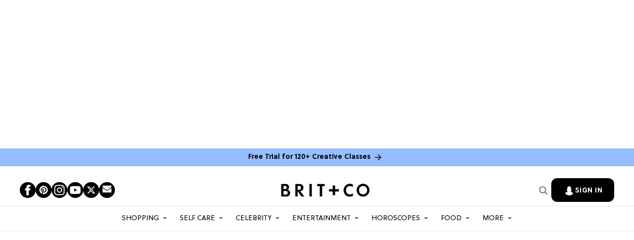

--- FILE ---
content_type: text/html; charset=utf-8
request_url: https://www.brit.co/archives/2021/09/
body_size: 89924
content:
<!DOCTYPE html><!-- Powered by RebelMouse. https://www.rebelmouse.com --><html lang="en"><head prefix="og: https://ogp.me/ns# article: https://ogp.me/ns/article#"><script type="application/ld+json">{"@context":"https://schema.org","@type":"CollectionPage","name":"Archives for September 2021","url":"https://www.brit.co/archives/2021/09/"}</script><script type="application/ld+json">{"@context":"https://schema.org","@type":"WebPage","name":"September 2021 Brit + Co - Archives","url":"https://www.brit.co/archives/2021/09/"}</script><meta charset="utf-8"/><script type="text/javascript" class="rm-i-script">
window._rmInpZillaSafeSelectorList = [
    ".rm-stats-tracked",
    ".fc-button-label"
];
</script><link rel="preload" as="font" href="https://partners.rebelmouse.com/brit/5a504cfc-9bdd-4eef-a078-9aeaef94fe29.woff2" type="font/woff2" crossorigin=""/><link rel="preload" as="font" href="https://partners.rebelmouse.com/brit/SoleilRegular.woff2" type="font/woff2" crossorigin=""/><link rel="preload" as="font" href="https://partners.rebelmouse.com/brit/SoleilBold.woff2" type="font/woff2" crossorigin=""/><script type="text/javascript" class="rm-i-script">
window._rmInpZillaSafeSelectorList = [
    ".newsletter-element__submit"
];
</script><link rel="canonical" href="https://www.brit.co/archives/2021/09/"/><meta property="fb:app_id" content="178746098878561"/><meta name="twitter:site" content="@"/><meta name="twitter:site:id" content=""/><meta property="og:type" content="website"/><meta property="og:site_name" content="Brit + Co"/><meta property="og:image" content="https://www.brit.co/media-library/eyJhbGciOiJIUzI1NiIsInR5cCI6IkpXVCJ9.eyJpbWFnZSI6Imh0dHBzOi8vYXNzZXRzLnJibC5tcy8yMzE0NTk1OS9vcmlnaW4ucG5nIiwiZXhwaXJlc19hdCI6MTc4NjA0ODU2MX0.tuiOgHCPV5e-_rpPsDKi9r_jtgpFM5oDAi1AAIVEVEM/image.png?width=210"/><meta property="og:image:width" content="210"/><meta property="og:image:height" content="2000"/><meta property="og:title" content="Brit + Co"/><meta property="og:description" content="Brit + Co curates the best fashion deals, beauty tips, show and movie news, easy recipes, and more. Find inspiration and expert picks all in one place!"/><meta name="referrer" content="always"/><meta name="twitter:card" content="summary"/><link rel="preconnect" href="https://assets.rebelmouse.io/" crossorigin="anonymous"/><link rel="preconnect" href="https://user-stats.rbl.ms/" crossorigin="anonymous"/><link rel="preconnect" href="https://pages-stats.rbl.ms/" crossorigin="anonymous"/><!--link rel="preload" href="https://static.rbl.ms/static/fonts/fontawesome/fontawesome-mini.woff" as="font" type="font/woff2" crossorigin--><script type="text/javascript" class="rm-i-script">navigator.userAgent.includes("Chrome")&&function(e,t,n,r,i,o,a,u,c,s,p,l,f,v,d){var m,h,g,y,E=["click","contextmenu","dblclick","gotpointercapture","keydown","keypress","keyup","lostpointercapture","mousedown","mouseup","pointercancel","pointerdown","pointerenter","pointerleave","pointerover","pointerup","touchcancel","touchend","touchstart"],w=["scroll","wheel","mousemove","pointermove","touchmove"],P=new c,I=new c,L=new c,T="_rmStopped",S="rmInpZillaSafe",k="_rmImmediatelyStopped",_=e.setTimeout,b=e.clearTimeout,A=a.prototype,B=s&&"scheduling"in s&&"isInputPending"in s.scheduling;function C(e){return e&&e.canceled?Promise.resolve():(t=(e||{}).space||0,new Promise((function(e){t>0?_(e,0):d(e)}))).then((function(){if(B&&s.scheduling.isInputPending({includeContinuous:!0}))return C(e)}));var t}function Z(e){return e&&(e instanceof n||"function"==typeof e)}function x(e){return e&&"handleEvent"in e}function H(e){return"dataset"in e&&e.dataset.inpZillaSkip}function M(e,t,n,r,i,o){if(!(n[k]||r===u&&n[T]&&t!==n.target)){var a,c={get:(a={target:i,currentTarget:o},function(e,t,n){if(t in a)return a[t];var r=p.get(e,t);return Z(r)?function(){return p.apply(r,e,arguments)}:r}),set:p.set},s=new Proxy(n,c);try{x(e)?e.handleEvent.call(e,s):e.call(t,s)}catch(e){v(e)}}}function O(e){return function(t){var n=this,r=t.eventPhase,i=t.currentTarget,o=t.target;if(H(n))M(e,n,t,r,o,i);else{var a={canceled:!1,space:50};L.has(e)&&(L.get(e).canceled=!0),L.set(e,a),C(a).then((function(){a.canceled||(L.delete(e),M(e,n,t,r,o,i))}))}}}function j(e){return f.length>0&&e instanceof r&&e.dataset}function q(e){var t=!!f.some((function(t){return e.closest(t)}));e.dataset[S]=t?1:0}function F(e){return!!j(e)&&(S in e.dataset||q(e),1==e.dataset[S])}function G(e,t){var n=function(e,t){return!function(e,t){return!function(e){return e&&e.passive}(t)&&function(e){var t=e;return x(e)&&(t=e.handleEvent),!!(t&&t.length>0)}(e)}(e,t)}(e,t);return function(t){var r=this,i=t.eventPhase,o=t.currentTarget,u=t.target,c=t.timeStamp,s=new a("rm").timeStamp-c;function p(){M(e,r,t,i,u,o)}var l=!t.cancelable,f=!H(r),v=s>=20||n||l||function(e){return F(e.target)||F(e.currentTarget)}(t);f&&v?C().then(p):p()}}function N(e,t,n,r){if(!e.has(t)){var i=n(t,r);e.set(t,i)}return e.get(t)}function R(e){E.forEach((function(t){var n="on"+t;Object.defineProperty(e,n,{set:function(e){var n=this,r="__rmInpOn"+t;n[r]&&n.removeEventListener(t,n[r],{passive:!0}),n[r]=e,n.addEventListener(t,e,{passive:!0})}})}))}function U(e,t){return function(){this[e]=!0,t.apply(this,arguments)}}function z(){return!0}e.addEventListener("pointerup",z,{passive:!0}),e.addEventListener("pointerdown",z,{passive:!0}),(m=i.prototype).addEventListener=(h=m.addEventListener,function(t,n,r){var i=this||e;j(i)&&q(i);var o=n;n&&(o=w.includes(t)?N(I,n,O,r):N(P,n,G,r));var a=l.from(arguments);return a[1]=o,h.apply(i,a)}),m.removeEventListener=function(t){return function(n,r){var i,o=this||e,a=r;r&&(w.includes(n)&&I.has(r)?i=I:P.has(r)&&(i=P),i&&(a=i.get(r),i.delete(r)));var u=l.from(arguments);return u[1]=a,t.apply(o,u)}}(m.removeEventListener),R(e),R(t),R(o.prototype),g=A.stopPropagation,y=A.stopImmediatePropagation,A.stopPropagation=U(T,g),A.stopImmediatePropagation=U(k,y),function(){var t=new c;function n(e){return t.has(e)&&t.set(e,!0),b(e)}e.setTimeout=function(n,r){var i=this,o=l.from(arguments).splice(2);if(!Z(n))return _.apply(e,arguments);function a(){t.get(u)||n.apply(i,o),t.delete(u)}var u=_((function(){C().then(a).catch(v)}),r);return t.set(u,!1),u},e.setInterval=function(e,n){var r=this,i=l.from(arguments).splice(2);function o(){t.get(c)||e.apply(r,i)}function a(){return _(u,n)}function u(){t.get(c)?t.delete(c):C().then(o).catch(v).finally(a)}var c=a();return t.set(c,!1),c},e.clearInterval=n,e.clearTimeout=n}()}(window,document,Function,Element,EventTarget,HTMLElement,Event,Event.BUBBLING_PHASE,Map,navigator,Reflect,Array,window._rmInpZillaSafeSelectorList||[],console.error,requestIdleCallback);</script><script class="rm-i-script">window.REBELMOUSE_BOOTSTRAP_DATA = {"isUserLoggedIn": false, "site": {"id": 19876466, "isCommunitySite": false}, "runner": {"id": 19876466}, "post": {}, "path": "/archives/2021/09/", "pathParams": {"year": "2021", "month": "09"}, "resourceId": "simple_Archives", "fbId": "178746098878561", "fbAppVersion": "v2.5", "clientGaId": "", "messageBusUri": "wss://messages.rebelmouse.io", "section": {"id": null}, "tag": {"slug": null, "isSection": false}, "fullBootstrapUrl": "/res/bootstrap/data.js?site_id=19876466\u0026resource_id=simple_Archives\u0026path_params=%7B%22year%22%3A%222021%22%2C%22month%22%3A%2209%22%7D\u0026override_device=desktop", "whitelabel_menu": {}, "useRiver": false, "engine": {"recaptchaSiteKey": "6Lf98KYkAAAAAFW-4ny86qADaoH9ja5Vvkx-B3Ul", "lazyLoadShortcodeImages": true, "backButtonGoToPage": true, "changeParticleUrlScroll": false, "countKeepReadingAsPageview": true, "defaultVideoPlayer": "", "theoPlayerLibraryLocation": "", "trackPageViewOnParticleUrlScroll": false, "webVitalsSampleRate": 100, "overrideDevicePixelRatio": null, "image_quality_level": 50, "sendEventsToCurrentDomain": false, "enableLoggedOutUserTracking": false, "useSmartLinks2": true}};
    </script><script class="rm-i-script">window.REBELMOUSE_BASE_ASSETS_URL = "https://www.brit.co/static/dist/social-ux/";
        window.REBELMOUSE_BASE_SSL_DOMAIN = "https://www.brit.co";
        window.REBELMOUSE_TASKS_QUEUE = [];
        window.REBELMOUSE_LOW_TASKS_QUEUE = [];
        window.REBELMOUSE_LOWEST_TASKS_QUEUE = [];
        window.REBELMOUSE_ACTIVE_TASKS_QUEUE = [];
        window.REBELMOUSE_STDLIB = {};
        window.RM_OVERRIDES = {};
        window.RM_AD_LOADER = [];
    </script><script src="https://www.brit.co/static/dist/social-ux/main.6bc7945fceb0d1ce31d3.bundle.mjs" class="rm-i-script" type="module" async="async" data-js-app="true" data-src-host="https://www.brit.co" data-src-file="main.mjs"></script><script src="https://www.brit.co/static/dist/social-ux/main.da8512cbfe75950eb816.bundle.js" class="rm-i-script" nomodule="nomodule" defer="defer" data-js-app="true" data-src-host="https://www.brit.co" data-src-file="main.js"></script><script src="https://www.brit.co/static/dist/social-ux/runtime.5f2854bedb02943ff2a5.bundle.mjs" class="rm-i-script" type="module" async="async" data-js-app="true" data-src-host="https://www.brit.co" data-src-file="runtime.mjs"></script><script src="https://www.brit.co/static/dist/social-ux/runtime.5fe7c9a46d72403f8fd3.bundle.js" class="rm-i-script" nomodule="nomodule" defer="defer" data-js-app="true" data-src-host="https://www.brit.co" data-src-file="runtime.js"></script><!-- we collected enough need to fix it first before turn in back on--><!--script src="//cdn.ravenjs.com/3.16.0/raven.min.js" crossorigin="anonymous"></script--><!--script type="text/javascript">
        Raven.config('https://6b64f5cc8af542cbb920e0238864390a@sentry.io/147999').install();
    </script--><link rel="manifest" href="/manifest.json"/><meta name="theme-color" content="#647187"/><script class="rm-i-script">
        if ('serviceWorker' in navigator) {
          window.addEventListener('load', function() {
            navigator.serviceWorker.register('/sw.js').then(function(registration) {
              console.log('ServiceWorker registration successful with scope: ', registration.scope);
            }, function(err) {
              console.log('ServiceWorker registration failed: ', err);
            });
          });
        } else {
          console.log('ServiceWorker not enabled');
        }
    </script><script class="rm-i-script">
        // fallback error prone google tag setup
        var googletag = googletag || {};
        googletag.cmd = googletag.cmd || [];
    </script><meta http-equiv="X-UA-Compatible" content="IE=edge"/><link rel="alternate" type="application/rss+xml" title="Brit + Co" href="/feeds/feed.rss"/><meta name="viewport" content="width=device-width,initial-scale=1,minimum-scale=1.0"/><!-- TODO: move the default value from here --><title>September 2021 Brit + Co - Archives</title><style class="rm-i-styles">
        article,aside,details,figcaption,figure,footer,header,hgroup,nav,section{display:block;}audio,canvas,video{display:inline-block;}audio:not([controls]){display:none;}[hidden]{display:none;}html{font-size:100%;-webkit-text-size-adjust:100%;-ms-text-size-adjust:100%;}body{margin:0;font-size:1em;line-height:1.4;}body,button,input,select,textarea{font-family:Tahoma,sans-serif;color:#5A5858;}::-moz-selection{background:#145A7C;color:#fff;text-shadow:none;}::selection{background:#145A7C;color:#fff;text-shadow:none;}:focus{outline:5px auto #2684b1;}a:hover,a:active{outline:0;}abbr[title]{border-bottom:1px dotted;}b,strong{font-weight:bold;}blockquote{margin:1em 40px;}dfn{font-style:italic;}hr{display:block;height:1px;border:0;border-top:1px solid #ccc;margin:1em 0;padding:0;}ins{background:#ff9;color:#000;text-decoration:none;}mark{background:#ff0;color:#000;font-style:italic;font-weight:bold;}pre,code,kbd,samp{font-family:monospace,serif;_font-family:'courier new',monospace;font-size:1em;}pre{white-space:pre;white-space:pre-wrap;word-wrap:break-word;}q{quotes:none;}q:before,q:after{content:"";content:none;}small{font-size:85%;}sub,sup{font-size:75%;line-height:0;position:relative;vertical-align:baseline;}sup{top:-0.5em;}sub{bottom:-0.25em;}ul,ol{margin:1em 0;padding:0 0 0 40px;}dd{margin:0 0 0 40px;}nav ul,nav ol{list-style:none;list-style-image:none;margin:0;padding:0;}img{border:0;-ms-interpolation-mode:bicubic;vertical-align:middle;}svg:not(:root){overflow:hidden;}figure{margin:0;}form{margin:0;}fieldset{border:0;margin:0;padding:0;}label{cursor:pointer;}legend{border:0;padding:0;}button,input{line-height:normal;}button,input[type="button"],input[type="reset"],input[type="submit"]{cursor:pointer;-webkit-appearance:button;}input[type="checkbox"],input[type="radio"]{box-sizing:border-box;padding:0;}input[type="search"]{-webkit-appearance:textfield;box-sizing:content-box;}input[type="search"]::-webkit-search-decoration{-webkit-appearance:none;}button::-moz-focus-inner,input::-moz-focus-inner{border:0;padding:0;}textarea{overflow:auto;vertical-align:top;resize:vertical;}input:invalid,textarea:invalid{background-color:#fccfcc;}table{border-collapse:collapse;border-spacing:0;}td{vertical-align:top;}.ir{display:block;border:0;text-indent:-999em;overflow:hidden;background-color:transparent;background-repeat:no-repeat;text-align:left;direction:ltr;}.ir br{display:none;}.hidden{display:none !important;visibility:hidden;}.visuallyhidden{border:0;clip:rect(0 0 0 0);height:1px;margin:-1px;overflow:hidden;padding:0;position:absolute;width:1px;}.visuallyhidden.focusable:active,.visuallyhidden.focusable:focus{clip:auto;height:auto;margin:0;overflow:visible;position:static;width:auto;}.invisible{visibility:hidden;}.clearfix:before,.clearfix:after{content:"";display:table;}.clearfix:after{clear:both;}.clearfix{zoom:1;}.zindex20{z-index:20;}.zindex30{z-index:30;}.zindex40{z-index:40;}.zindex50{z-index:50;}html{font-size:11px;font-family:Helvetica;line-height:1.4;color:#1f1f1f;font-weight:normal;}body,button,input,select,textarea{font-family:Helvetica;color:#1f1f1f;}.col,body{font-size:1.6rem;line-height:1.4;}a{color:rgba(0, 0, 0, 1);text-decoration:none;}a:hover{color:rgba(0, 0, 0, 1);text-decoration:none;}.with-primary-color{color:rgba(0, 0, 0, 1);}.with-primary-color:hover{color:rgba(0, 0, 0, 1);}.js-tab,.js-keep-reading,.js-toggle{cursor:pointer;}.noselect{-webkit-touch-callout:none;-webkit-user-select:none;-khtml-user-select:none;-moz-user-select:none;-ms-user-select:none;user-select:none;}.tabs__tab{display:inline-block;padding:10px;}.tabs__tab-content{display:none;}.tabs__tab-content.active{display:block;}button:focus,input[type="text"],input[type="email"]{outline:0;}audio,canvas,iframe,img,svg,video{vertical-align:middle;max-width:100%;}textarea{resize:vertical;}.main{background-color:#f4f4f4;position:relative;overflow:hidden;}.valign-wrapper{display:-webkit-flex;display:-ms-flexbox;display:flex;-webkit-align-items:center;-ms-flex-align:center;align-items:center;}.valign-wrapper .valign{display:block;}#notification{position:fixed;}.article-module__controls-placeholder{position:absolute;}.display-block{display:block;}.cover-all{position:absolute;width:100%;height:100%;}.full-width{width:100%;}.fa{font-family:FontAwesome,"fontawesome-mini" !important;}.fa.fa-instagram{font-size:1.15em;}.fa-googleplus:before{content:"\f0d5";}.post-partial,.overflow-visible{overflow:visible !important;}.attribute-data{margin:0 10px 10px 0;padding:5px 10px;background-color:rgba(0, 0, 0, 1);color:white;border-radius:3px;margin-bottom:10px;display:inline-block;}.attribute-data[value=""]{display:none;}.badge{display:inline-block;overflow:hidden;}.badge-image{border-radius:100%;}.js-expandable.expanded .js-expand,.js-expandable:not(.expanded) .js-contract{display:none;}.js-scroll-trigger{display:block;width:100%;}.sticky-target:not(.legacy){position:fixed;opacity:0;top:0;will-change:transform;transform:translate3d(0px,0px,0px);}.sticky-target.legacy{position:relative;}.sticky-target.legacy.sticky-active{position:fixed;}.color-inherit:hover,.color-inherit{color:inherit;}.js-appear-on-expand{transition:all 350ms;height:0;overflow:hidden;opacity:0;}.content-container{display:none;}.expanded .content-container{display:block;}.expanded .js-appear-on-expand{opacity:1;height:auto;}.logged-out-user .js-appear-on-expand{height:0;opacity:0;}.h1,.h2{margin:0;padding:0;font-size:1em;font-weight:normal;}.lazyload-placeholder{display:none;position:absolute;text-align:center;background:rgba(0,0,0,0.1);top:0;bottom:0;left:0;right:0;}div[runner-lazy-loading] .lazyload-placeholder,iframe[runner-lazy-loading] + .lazyload-placeholder{display:block;}.abs-pos-center{position:absolute;top:0;bottom:0;left:0;right:0;margin:auto;}.relative{position:relative;}.runner-spinner{position:absolute;top:0;bottom:0;left:0;right:0;margin:auto;width:50px;}.runner-spinner:before{content:"";display:block;padding-top:100%;}.rm-non-critical-loaded .runner-spinner-circular{animation:rotate 2s linear infinite;height:100%;transform-origin:center center;width:100%;position:absolute;top:0;bottom:0;left:0;right:0;margin:auto;}.position-relative{position:relative;}.collection-button{display:inline-block;}.rm-non-critical-loaded .runner-spinner-path{stroke-dasharray:1,200;stroke-dashoffset:0;animation:dash 1.5s ease-in-out infinite,color 6s ease-in-out infinite;stroke-linecap:round;}.pagination-container .pagination-wrapper{display:flex;align-items:center;}.pagination-container .pagination-wrapper a{color:rgba(59,141,242,1);margin:0 5px;}@keyframes rotate{100%{transform:rotate(360deg);}}@keyframes dash{0%{stroke-dasharray:1,200;stroke-dashoffset:0;}50%{stroke-dasharray:89,200;stroke-dashoffset:-35px;}100%{stroke-dasharray:89,200;stroke-dashoffset:-124px;}}@keyframes color{100%,0%{stroke:rgba(255,255,255,1);}40%{stroke:rgba(255,255,255,0.6);}66%{stroke:rgba(255,255,255,0.9);}80%,90%{stroke:rgba(255,255,255,0.7);}}.js-section-loader-feature-container > .slick-list > .slick-track > .slick-slide:not(.slick-active){height:0;visibility:hidden;}.rebellt-item-media-container .instagram-media{margin-left:auto !important;margin-right:auto !important;}.js-hidden-panel{position:fixed;top:0;left:0;right:0;transition:all 300ms;z-index:10;}.js-hidden-panel.active{transform:translate3d(0,-100%,0);}.content{margin-left:auto;margin-right:auto;max-width:1100px;width:90%;}.ad-tag{text-align:center;}.ad-tag__inner{display:inline-block;}.content .ad-tag{margin-left:-5%;margin-right:-5%;}@media (min-width:768px){.content .ad-tag{margin-left:auto;margin-right:auto;}}.user-prefs{display:none;}.no-mb:not(:last-child){margin-bottom:0;}.no-mt:not(:first-child){margin-top:0;}.sm-mt-0:not(:empty):before,.sm-mt-1:not(:empty):before,.sm-mt-2:not(:empty):before,.sm-mb-0:not(:empty):after,.sm-mb-1:not(:empty):after,.sm-mb-2:not(:empty):after,.md-mt-0:not(:empty):before,.md-mt-1:not(:empty):before,.md-mt-2:not(:empty):before,.md-mb-0:not(:empty):after,.md-mb-1:not(:empty):after,.md-mb-2:not(:empty):after,.lg-mt-0:not(:empty):before,.lg-mt-1:not(:empty):before,.lg-mt-2:not(:empty):before,.lg-mb-0:not(:empty):after,.lg-mb-1:not(:empty):after,.lg-mb-2:not(:empty):after{content:'';display:block;overflow:hidden;}.sm-mt-0:not(:empty):before{margin-bottom:0;}.sm-mt-0 > *{margin-top:0;}.sm-mt-1:not(:empty):before{margin-bottom:-10px;}.sm-mt-1 > *{margin-top:10px;}.sm-mt-2:not(:empty):before{margin-bottom:-20px;}.sm-mt-2 > *{margin-top:20px;}.sm-mb-0:not(:empty):after{margin-top:0;}.sm-mb-0 > *{margin-bottom:0;}.sm-mb-1:not(:empty):after{margin-top:-10px;}.sm-mb-1 > *{margin-bottom:10px;}.sm-mb-2:not(:empty):after{margin-top:-20px;}.sm-mb-2 > *{margin-bottom:20px;}@media (min-width:768px){.md-mt-0:not(:empty):before{margin-bottom:0;}.md-mt-0 > *{margin-top:0;}.md-mt-1:not(:empty):before{margin-bottom:-10px;}.md-mt-1 > *{margin-top:10px;}.md-mt-2:not(:empty):before{margin-bottom:-20px;}.md-mt-2 > *{margin-top:20px;}.md-mb-0:not(:empty):after{margin-top:0;}.md-mb-0 > *{margin-bottom:0;}.md-mb-1:not(:empty):after{margin-top:-10px;}.md-mb-1 > *{margin-bottom:10px;}.md-mb-2:not(:empty):after{margin-top:-20px;}.md-mb-2 > *{margin-bottom:20px;}}@media (min-width:1024px){.lg-mt-0:not(:empty):before{margin-bottom:0;}.lg-mt-0 > *{margin-top:0;}.lg-mt-1:not(:empty):before{margin-bottom:-10px;}.lg-mt-1 > *{margin-top:10px;}.lg-mt-2:not(:empty):before{margin-bottom:-20px;}.lg-mt-2 > *{margin-top:20px;}.lg-mb-0:not(:empty):after{margin-top:0;}.lg-mb-0 > *{margin-bottom:0;}.lg-mb-1:not(:empty):after{margin-top:-10px;}.lg-mb-1 > *{margin-bottom:10px;}.lg-mb-2:not(:empty):after{margin-top:-20px;}.lg-mb-2 > *{margin-bottom:20px;}}.sm-cp-0{padding:0;}.sm-cp-1{padding:10px;}.sm-cp-2{padding:20px;}@media (min-width:768px){.md-cp-0{padding:0;}.md-cp-1{padding:10px;}.md-cp-2{padding:20px;}}@media (min-width:1024px){.lg-cp-0{padding:0;}.lg-cp-1{padding:10px;}.lg-cp-2{padding:20px;}}.mb-2 > *{margin-bottom:20px;}.mb-2 > :last-child{margin-bottom:0;}.v-sep > *{margin-bottom:20px;}@media (min-width:768px){.v-sep > *{margin-bottom:40px;}}.v-sep > *:last-child{margin-bottom:0;}@media only screen and (max-width:767px){.hide-mobile{display:none !important;}}@media only screen and (max-width:1023px){.hide-tablet-and-mobile{display:none !important;}}@media only screen and (min-width:768px){.hide-tablet-and-desktop{display:none !important;}}@media only screen and (min-width:768px) and (max-width:1023px){.hide-tablet{display:none !important;}}@media only screen and (min-width:1024px){.hide-desktop{display:none !important;}}.row.px10{margin-left:-10px;margin-right:-10px;}.row.px10 > .col{padding-left:10px;padding-right:10px;}.row.px20{margin-left:-20px;margin-right:-20px;}.row.px20 > .col{padding-left:20px;padding-right:20px;}.row{margin-left:auto;margin-right:auto;overflow:hidden;}.row:after{content:'';display:table;clear:both;}.row:not(:empty){margin-bottom:-20px;}.col{margin-bottom:20px;}@media (min-width:768px){.col{margin-bottom:40px;}.row:not(:empty){margin-bottom:-40px;}}.row .col{float:left;box-sizing:border-box;}.row .col.pull-right{float:right;}.row .col.s1{width:8.3333333333%;}.row .col.s2{width:16.6666666667%;}.row .col.s3{width:25%;}.row .col.s4{width:33.3333333333%;}.row .col.s5{width:41.6666666667%;}.row .col.s6{width:50%;}.row .col.s7{width:58.3333333333%;}.row .col.s8{width:66.6666666667%;}.row .col.s9{width:75%;}.row .col.s10{width:83.3333333333%;}.row .col.s11{width:91.6666666667%;}.row .col.s12{width:100%;}@media only screen and (min-width:768px){.row .col.m1{width:8.3333333333%;}.row .col.m2{width:16.6666666667%;}.row .col.m3{width:25%;}.row .col.m4{width:33.3333333333%;}.row .col.m5{width:41.6666666667%;}.row .col.m6{width:50%;}.row .col.m7{width:58.3333333333%;}.row .col.m8{width:66.6666666667%;}.row .col.m9{width:75%;}.row .col.m10{width:83.3333333333%;}.row .col.m11{width:91.6666666667%;}.row .col.m12{width:100%;}}@media only screen and (min-width:1024px){.row .col.l1{width:8.3333333333%;}.row .col.l2{width:16.6666666667%;}.row .col.l3{width:25%;}.row .col.l4{width:33.3333333333%;}.row .col.l5{width:41.6666666667%;}.row .col.l6{width:50%;}.row .col.l7{width:58.3333333333%;}.row .col.l8{width:66.6666666667%;}.row .col.l9{width:75%;}.row .col.l10{width:83.3333333333%;}.row .col.l11{width:91.6666666667%;}.row .col.l12{width:100%;}}.widget{position:relative;box-sizing:border-box;}.widget:hover .widget__headline a{color:rgba(0, 0, 0, 1);}.widget__headline{font-family:Helvetica;color:#1f1f1f;cursor:pointer;}.widget__headline-text{font-family:inherit;color:inherit;word-break:break-word;}.widget__section-text{display:block;}.image,.widget__image{background-position:center;background-repeat:no-repeat;background-size:cover;display:block;z-index:0;}.widget__play{position:absolute;width:100%;height:100%;text-align:center;}.rm-widget-image-holder{position:relative;}.rm-video-holder{position:absolute;width:100%;height:100%;top:0;left:0;}.rm-zindex-hidden{display:none;z-index:-1;}.rm-widget-image-holder .widget__play{top:0;left:0;}.image.no-image{background-color:#e4e4e4;}.widget__video{position:relative;}.widget__video .rm-scrop-spacer{padding-bottom:56.25%;}.widget__video.rm-video-tiktok{max-width:605px;}.widget__video video,.widget__video iframe{position:absolute;top:0;left:0;height:100%;}.widget__product-vendor{font-size:1.5em;line-height:1.5;margin:25px 0;}.widget__product-buy-link{margin:15px 0;}.widget__product-buy-link-btn{background-color:#000;color:#fff;display:inline-block;font-size:1.6rem;line-height:1em;padding:1.25rem;font-weight:700;}.widget__product-buy-btn:hover{color:#fff;}.widget__product-price{font-size:1.5em;line-height:1.5;margin:25px 0;}.widget__product-compare-at-price{text-decoration:line-through;}.rebellt-item.is--mobile,.rebellt-item.is--tablet{margin-bottom:0.85em;}.rebellt-item.show_columns_on_mobile.col2,.rebellt-item.show_columns_on_mobile.col3{display:inline-block;vertical-align:top;}.rebellt-item.show_columns_on_mobile.col2{width:48%;}.rebellt-item.show_columns_on_mobile.col3{width:32%;}@media only screen and (min-width:768px){.rebellt-item.col2:not(.show_columns_on_mobile),.rebellt-item.col3:not(.show_columns_on_mobile){display:inline-block;vertical-align:top;}.rebellt-item.col2:not(.show_columns_on_mobile){width:48%;}.rebellt-item.col3:not(.show_columns_on_mobile){width:32%;}}.rebellt-item.parallax{background-size:cover;background-attachment:fixed;position:relative;left:calc(-50vw + 50%);width:100vw;min-height:100vh;padding:0 20%;box-sizing:border-box;max-width:inherit;text-align:center;z-index:3;}.rebellt-item.parallax.is--mobile{background-position:center;margin-bottom:0;padding:0 15%;}.rebellt-item.parallax.has-description:before,.rebellt-item.parallax.has-description:after{content:"";display:block;padding-bottom:100%;}.rebellt-item.parallax.has-description.is--mobile:before,.rebellt-item.parallax.has-description.is--mobile:after{padding-bottom:90vh;}.rebellt-item.parallax h3,.rebellt-item.parallax p{color:white;text-shadow:1px 0 #000;}.rebellt-item.parallax.is--mobile p{font-size:18px;font-weight:400;}.rebellt-ecommerce h3{font-size:1.8em;margin-bottom:15px;}.rebellt-ecommerce--vendor{font-size:1.5em;line-height:1.5;margin:25px 0;}.rebellt-ecommerce--price{font-size:1.5em;line-height:1.5;margin:25px 0;}.rebellt-ecommerce--compare-at-price{text-decoration:line-through;}.rebellt-ecommerce--buy{margin:15px 0;}.rebellt-ecommerce--btn{background-color:#000;color:#fff;display:inline-block;font-size:1.6rem;line-height:1em;padding:1.25rem;font-weight:700;}.rebellt-ecommerce--btn:hover{color:#fff;}.rebelbar.skin-simple{height:50px;line-height:50px;color:#1f1f1f;font-size:1.2rem;border-left:none;border-right:none;background-color:#fff;}.rebelbar.skin-simple .rebelbar__inner{position:relative;height:100%;margin:0 auto;padding:0 20px;max-width:1300px;}.rebelbar.skin-simple .logo{float:left;}.rebelbar.skin-simple .logo__image{max-height:50px;max-width:190px;}.rebelbar--fake.skin-simple{position:relative;border-color:#fff;}.rebelbar--fixed.skin-simple{position:absolute;width:100%;z-index:3;}.with-fixed-header .rebelbar--fixed.skin-simple{position:fixed;top:0;}.rebelbar.skin-simple .rebelbar__menu-toggle{position:relative;cursor:pointer;float:left;text-align:center;font-size:0;width:50px;margin-left:-15px;height:100%;color:#1f1f1f;}.rebelbar.skin-simple i{vertical-align:middle;display:inline-block;font-size:20px;}.rebelbar.skin-simple .rebelbar__menu-toggle:hover{color:rgba(0, 0, 0, 1);}.rebelbar.skin-simple .rebelbar__section-links{display:none;padding:0 100px 0 40px;overflow:hidden;height:100%;}.rebelbar.skin-simple .rebelbar__section-list{margin:0 -15px;height:100%;}.rebelbar.skin-simple .rebelbar__section-links li{display:inline-block;padding:0 15px;text-align:left;}.rebelbar.skin-simple .rebelbar__section-link{color:#1f1f1f;display:block;font-size:1.8rem;font-weight:400;text-decoration:none;}.rebelbar.skin-simple .rebelbar__section-link:hover{color:rgba(0, 0, 0, 1);}.rebelbar.skin-simple .rebelbar__sharebar.sharebar{display:none;}.rebelbar.skin-simple .rebelbar__section-list.js--active .rebelbar__more-sections-button{visibility:visible;}.rebelbar.skin-simple .rebelbar__more-sections-button{cursor:pointer;visibility:hidden;}.rebelbar.skin-simple #rebelbar__more-sections{visibility:hidden;position:fixed;line-height:70px;left:0;width:100%;background-color:#1f1f1f;}.rebelbar.skin-simple #rebelbar__more-sections a{color:white;}.rebelbar.skin-simple #rebelbar__more-sections.opened{visibility:visible;}@media only screen and (min-width:768px){.rebelbar.skin-simple .rebelbar__menu-toggle{margin-right:15px;}.rebelbar.skin-simple{height:100px;line-height:100px;font-weight:700;}.rebelbar.skin-simple .logo__image{max-width:350px;max-height:100px;}.rebelbar.skin-simple .rebelbar__inner{padding:0 40px;}.rebelbar.skin-simple .rebelbar__sharebar.sharebar{float:left;margin-top:20px;margin-bottom:20px;padding-left:40px;}}@media (min-width:960px){.rebelbar.skin-simple .rebelbar__section-links{display:block;}.with-floating-shares .rebelbar.skin-simple .search-form{display:none;}.with-floating-shares .rebelbar.skin-simple .rebelbar__sharebar.sharebar{display:block;}.with-floating-shares .rebelbar.skin-simple .rebelbar__section-links{display:none;}}.menu-global{display:none;width:100%;position:fixed;z-index:3;color:white;background-color:#1a1a1a;height:100%;font-size:1.8rem;overflow-y:auto;overflow-x:hidden;line-height:1.6em;}@media (min-width:768px){.menu-global{display:block;max-width:320px;top:0;-webkit-transform:translate(-320px,0);transform:translate(-320px,0);transform:translate3d(-320px,0,0);}.menu-global,.all-content-wrapper{transition:transform .2s cubic-bezier(.2,.3,.25,.9);}}.menu-overlay{position:fixed;top:-100%;left:0;height:0;width:100%;cursor:pointer;visibility:hidden;opacity:0;transition:opacity 200ms;}.menu-opened .menu-overlay{visibility:visible;height:100%;z-index:1;opacity:1;top:0;}@media only screen and (min-width:768px){.menu-opened .menu-overlay{z-index:10;background:rgba(255,255,255,.6);}}@media (min-width:960px){.logged-out-user .rebelbar.skin-simple .menu-overlay{display:none;}}@media (min-width:600px){.rm-resized-container-5{width:5%;}.rm-resized-container-10{width:10%;}.rm-resized-container-15{width:15%;}.rm-resized-container-20{width:20%;}.rm-resized-container-25{width:25%;}.rm-resized-container-30{width:30%;}.rm-resized-container-35{width:35%;}.rm-resized-container-40{width:40%;}.rm-resized-container-45{width:45%;}.rm-resized-container-50{width:50%;}.rm-resized-container-55{width:55%;}.rm-resized-container-60{width:60%;}.rm-resized-container-65{width:65%;}.rm-resized-container-70{width:70%;}.rm-resized-container-75{width:75%;}.rm-resized-container-80{width:80%;}.rm-resized-container-85{width:85%;}.rm-resized-container-90{width:90%;}.rm-resized-container-95{width:95%;}.rm-resized-container-100{width:100%;}}.rm-embed-container{position:relative;}.rm-embed-container.rm-embed-instagram{max-width:540px;}.rm-embed-container.rm-embed-tiktok{max-width:572px;min-height:721px;}.rm-embed-container.rm-embed-tiktok blockquote,.rm-embed-twitter blockquote{all:revert;}.rm-embed-container.rm-embed-tiktok blockquote{margin-left:0;margin-right:0;position:relative;}.rm-embed-container.rm-embed-tiktok blockquote,.rm-embed-container.rm-embed-tiktok blockquote > iframe,.rm-embed-container.rm-embed-tiktok blockquote > section{width:100%;min-height:721px;display:block;}.rm-embed-container.rm-embed-tiktok blockquote > section{position:absolute;top:0;left:0;right:0;bottom:0;display:flex;align-items:center;justify-content:center;flex-direction:column;text-align:center;}.rm-embed-container.rm-embed-tiktok blockquote > section:before{content:"";display:block;width:100%;height:300px;border-radius:8px;}.rm-embed-container > .rm-embed,.rm-embed-container > .rm-embed-holder{position:absolute;top:0;left:0;}.rm-embed-holder{display:block;height:100%;width:100%;display:flex;align-items:center;}.rm-embed-container > .rm-embed-spacer{display:block;}.rm-embed-twitter{max-width:550px;margin-top:10px;margin-bottom:10px;}.rm-embed-twitter blockquote{position:relative;height:100%;width:100%;flex-direction:column;display:flex;align-items:center;justify-content:center;flex-direction:column;text-align:center;}.rm-embed-twitter:not(.rm-off) .twitter-tweet{margin:0 !important;}.logo__image,.image-element__img,.rm-lazyloadable-image{max-width:100%;height:auto;}.logo__image,.image-element__img{width:auto;}@media (max-width:768px){.rm-embed-spacer.rm-embed-spacer-desktop{display:none;}}@media (min-width:768px){.rm-embed-spacer.rm-embed-spacer-mobile{display:none;}}.sharebar{margin:0 -4px;padding:0;font-size:0;line-height:0;}.sharebar a{color:#fff;}.sharebar a:hover{text-decoration:none;color:#fff;}.sharebar .share,.sharebar .share-plus{display:inline-block;margin:0 4px;font-size:14px;font-weight:400;padding:0 10px;width:20px;min-width:20px;height:40px;line-height:38px;text-align:center;vertical-align:middle;border-radius:2px;}.sharebar .share-plus i,.sharebar .share i{display:inline-block;vertical-align:middle;}.sharebar .hide-button{display:none;}.sharebar.enable-panel .hide-button{display:inline-block;}.sharebar.enable-panel .share-plus{display:none;}.sharebar.with-first-button-caption:not(.enable-panel) .share:first-child{width:68px;}.sharebar.with-first-button-caption:not(.enable-panel) .share:first-child:after{content:'Share';padding-left:5px;vertical-align:middle;}.sharebar--fixed{display:none;position:fixed;bottom:0;z-index:1;text-align:center;width:100%;left:0;margin:20px auto;}.with-floating-shares .sharebar--fixed{display:block;}.sharebar.fly_shared:not(.enable-panel) .share:nth-child(5){display:none;}.share-media-panel .share-media-panel-pinit{position:absolute;right:0;bottom:0;background-color:transparent;}.share-media-panel-pinit_share{background-image:url('/static/img/whitelabel/runner/spritesheets/pin-it-sprite.png');background-color:#BD081C;background-position:-1px -17px;border-radius:4px;float:right;height:34px;margin:7px;width:60px;background-size:194px auto;}.share-media-panel-pinit_share:hover{opacity:.9;}@media (min-width:768px){.sharebar .share-plus .fa,.sharebar .share .fa{font-size:22px;}.sharebar .share,.sharebar .share-plus{padding:0 15px;width:30px;min-width:30px;height:60px;line-height:60px;margin:0 4px;font-size:16px;}.sharebar.with-first-button-caption:not(.enable-panel) .share:first-child{width:180px;}.sharebar.with-first-button-caption:not(.enable-panel) .share:first-child:after{content:'Share this story';padding-left:10px;vertical-align:middle;text-transform:uppercase;}.share-media-panel-pinit_share{background-position:-60px -23px;height:45px;margin:10px;width:80px;}}.action-btn{display:block;font-size:1.6rem;color:rgba(0, 0, 0, 1);cursor:pointer;border:2px solid rgba(0, 0, 0, 1);border-color:rgba(0, 0, 0, 1);border-radius:2px;line-height:1em;padding:1.6rem;font-weight:700;text-align:center;}.action-btn:hover{color:rgba(0, 0, 0, 1);border:2px solid rgba(0, 0, 0, 1);border-color:rgba(0, 0, 0, 1);}.section-headline__text{font-size:3rem;font-weight:700;line-height:1;}.section-headline__text{color:#1f1f1f;}@media (min-width:768px){.section-headline__text{font-size:3.6rem;}.content__main .section-headline__text{margin-top:-.3rem;margin-bottom:2rem;}}.module-headline__text{font-size:3rem;font-weight:700;color:#acacac;}@media (min-width:768px){.module-headline__text{font-size:3.6rem;}}.search-form{position:absolute;top:0;right:20px;z-index:1;}.search-form__text-input{display:none;height:42px;font-size:1.3rem;background-color:#f4f4f4;border:none;color:#8f8f8f;text-indent:10px;padding:0;width:220px;position:absolute;right:-10px;top:0;bottom:0;margin:auto;}.search-form .search-form__submit{display:none;position:relative;border:none;bottom:2px;background-color:transparent;}.search-form__text-input:focus,.search-form__submit:focus{border:0 none;-webkit-box-shadow:none;-moz-box-shadow:none;box-shadow:none;outline:0 none;}.show-search .search-form__close{position:absolute;display:block;top:0;bottom:0;margin:auto;height:1rem;right:-28px;}.search-form__open{vertical-align:middle;bottom:2px;display:inline-block;position:relative;color:#1f1f1f;font-size:1.9rem;}.show-search .search-form__text-input{display:block;}.show-search .search-form__submit{display:inline-block;vertical-align:middle;padding:0;color:#1f1f1f;font-size:1.9rem;}.search-form__close,.show-search .search-form__open{display:none;}.quick-search{display:block;border-bottom:1px solid #d2d2d2;padding:24px 0 28px;margin-bottom:20px;position:relative;}.quick-search__submit{background-color:transparent;border:0;padding:0;margin:0;position:absolute;zoom:.75;color:#000;}.quick-search__input{background-color:transparent;border:0;padding:0;font-size:1.5rem;font-weight:700;line-height:3em;padding-left:40px;width:100%;box-sizing:border-box;}@media (min-width:768px){.search-form{right:40px;}.quick-search{margin-bottom:40px;padding:0 0 20px;}.quick-search__submit{zoom:1;}.quick-search__input{line-height:2.2em;padding-left:60px;}}.search-widget{position:relative;}.search-widget__input,.search-widget__submit{border:none;padding:0;margin:0;color:#1f1f1f;background:transparent;font-size:inherit;line-height:inherit;}.social-links__link{display:inline-block;padding:12px;line-height:0;width:25px;height:25px;border-radius:50%;margin:0 6px;font-size:1.5em;text-align:center;position:relative;vertical-align:middle;color:white;}.social-links__link:hover{color:white;}.social-links__link > span{position:absolute;top:0;left:0;right:0;bottom:0;margin:auto;height:1em;}.article__body{font-family:Helvetica;}.body-description .horizontal-rule{border-top:2px solid #eee;}.article-content blockquote{border-left:5px solid rgba(0, 0, 0, 1);border-left-color:rgba(0, 0, 0, 1);color:#656565;padding:0 0 0 25px;margin:1em 0 1em 25px;}.article__splash-custom{position:relative;}.body hr{display:none;}.article-content .media-caption{color:#9a9a9a;font-size:1.4rem;line-height:2;}.giphy-image{margin-bottom:0;}.article-body a{word-wrap:break-word;}.article-content .giphy-image__credits-wrapper{margin:0;}.article-content .giphy-image__credits{color:#000;font-size:1rem;}.article-content .image-media,.article-content .giphy-image .media-photo-credit{display:block;}.tags{color:rgba(0, 0, 0, 1);margin:0 -5px;}.tags__item{margin:5px;display:inline-block;}.tags .tags__item{line-height:1;}.slideshow .carousel-control{overflow:hidden;}.shortcode-media .media-caption,.shortcode-media .media-photo-credit{display:block;}@media (min-width:768px){.tags{margin:0 -10px;}.tags__item{margin:10px;}.article-content__comments-wrapper{border-bottom:1px solid #d2d2d2;margin-bottom:20px;padding-bottom:40px;}}.subscription-widget{background:rgba(0, 0, 0, 1);padding:30px;}.subscription-widget .module-headline__text{text-align:center;font-size:2rem;font-weight:400;color:#fff;}.subscription-widget .social-links{margin-left:-10px;margin-right:-10px;text-align:center;font-size:0;}.subscription-widget .social-links__link{display:inline-block;vertical-align:middle;width:39px;height:39px;color:#fff;box-sizing:border-box;border-radius:50%;font-size:20px;margin:0 5px;line-height:35px;background:transparent;border:2px solid #fff;border-color:#fff;}.subscription-widget .social-links__link:hover{color:rgba(0, 0, 0, 1);border-color:rgba(0, 0, 0, 1);background:transparent;}.subscription-widget .social-links__link .fa-instagram{margin:5px 0 0 1px;}.subscription-widget__site-links{margin:30px -5px;text-align:center;font-size:.8em;}.subscription-widget__site-link{padding:0 5px;color:inherit;}.newsletter-element__form{text-align:center;position:relative;max-width:500px;margin-left:auto;margin-right:auto;}.newsletter-element__submit,.newsletter-element__input{border:0;padding:10px;font-size:1.6rem;font-weight:500;height:40px;line-height:20px;margin:0;}.newsletter-element__submit{background:#acacac;color:#fff;position:absolute;top:0;right:0;}.newsletter-element__submit:hover{opacity:.9;}.newsletter-element__input{background:#f4f4f4;width:100%;color:#8f8f8f;padding-right:96px;box-sizing:border-box;}.gdpr-cookie-wrapper{position:relative;left:0;right:0;padding:.5em;box-sizing:border-box;}.gdpr-cookie-controls{text-align:right;}.runner-authors-list{margin-top:0;margin-bottom:0;padding-left:0;list-style-type:none;}.runner-authors-author-wrapper{display:flex;flex-direction:row;flex-wrap:nowrap;justify-content:flex-start;align-items:stretch;align-content:stretch;}.runner-authors-avatar-thumb{display:inline-block;border-radius:100%;width:55px;height:55px;background-repeat:no-repeat;background-position:center;background-size:cover;overflow:hidden;}.runner-authors-avatar-thumb img{width:100%;height:100%;display:block;object-fit:cover;border-radius:100%;}.runner-authors-avatar-fallback{display:flex;align-items:center;justify-content:center;width:100%;height:100%;font-size:12px;line-height:1.1;text-align:center;padding:4px;background:#e0e0e0;color:#555;font-weight:600;text-transform:uppercase;border-radius:100%;overflow:hidden;}.runner-authors-author-info{width:calc(100% - 55px);}.runner-author-name-container{padding:0 6px;}.rm-breadcrumb__list{margin:0;padding:0;}.rm-breadcrumb__item{list-style-type:none;display:inline;}.rm-breadcrumb__item:last-child .rm-breadcrumb__separator{display:none;}.rm-breadcrumb__item:last-child .rm-breadcrumb__link,.rm-breadcrumb__link.disabled{pointer-events:none;color:inherit;}.social-tab-i .share-fb:after,.social-tab-i .share-tw:after{content:none;}.share-buttons .social-tab-i a{margin-right:0;}.share-buttons .social-tab-i li{line-height:1px;float:left;}.share-buttons .social-tab-i ul{margin:0;padding:0;list-style:none;}.share-tab-img{max-width:100%;padding:0;margin:0;position:relative;overflow:hidden;display:inline-block;}.share-buttons .social-tab-i{position:absolute;bottom:0;right:0;margin:0;padding:0;z-index:1;list-style-type:none;}.close-share-mobile,.show-share-mobile{background-color:rgba(0,0,0,.75);}.share-buttons .social-tab-i.show-mobile-share-bar .close-share-mobile,.share-buttons .social-tab-i .show-share-mobile,.share-buttons .social-tab-i .share{width:30px;height:30px;line-height:27px;padding:0;text-align:center;display:inline-block;vertical-align:middle;}.share-buttons .social-tab-i.show-mobile-share-bar .show-share-mobile,.share-buttons .social-tab-i .close-share-mobile{display:none;}.share-buttons .social-tab-i .icons-share{vertical-align:middle;display:inline-block;font:normal normal normal 14px/1 FontAwesome;color:white;}.social-tab-i .icons-share.fb:before{content:'\f09a';}.social-tab-i .icons-share.tw:before{content:'\f099';}.social-tab-i .icons-share.pt:before{content:'\f231';}.social-tab-i .icons-share.tl:before{content:'\f173';}.social-tab-i .icons-share.em:before{content:'\f0e0';}.social-tab-i .icons-share.sprite-shares-close:before{content:'\f00d';}.social-tab-i .icons-share.sprite-shares-share:before{content:'\f1e0';}@media only screen and (max-width:768px){.share-tab-img .social-tab-i{display:block;}.share-buttons .social-tab-i .share{display:none;}.share-buttons .social-tab-i.show-mobile-share-bar .share{display:block;}.social-tab-i li{float:left;}}@media only screen and (min-width:769px){.social-tab-i .close-share-mobile,.social-tab-i .show-share-mobile{display:none !important;}.share-tab-img .social-tab-i{display:none;}.share-tab-img:hover .social-tab-i{display:block;}.share-buttons .social-tab-i .share{width:51px;height:51px;line-height:47px;}.share-buttons .social-tab-i{margin:5px 0 0 5px;top:0;left:0;bottom:auto;right:auto;display:none;}.share-buttons .social-tab-i .share{display:block;}}.accesibility-hidden{border:0;clip:rect(1px 1px 1px 1px);clip:rect(1px,1px,1px,1px);height:1px;margin:-1px;overflow:hidden;padding:0;position:absolute;width:1px;background:#000;color:#fff;}body:not(.rm-non-critical-loaded) .follow-button{display:none;}.posts-custom .posts-wrapper:after{content:"";display:block;margin-bottom:-20px;}.posts-custom .widget{margin-bottom:20px;width:100%;}.posts-custom .widget__headline,.posts-custom .social-date{display:block;}.posts-custom .social-date{color:#a4a2a0;font-size:1.4rem;}.posts-custom[data-attr-layout_headline] .widget{vertical-align:top;}.posts-custom[data-attr-layout_headline="top"] .widget{vertical-align:bottom;}.posts-custom .posts-wrapper{margin-left:0;margin-right:0;font-size:0;line-height:0;}.posts-custom .widget{display:inline-block;}.posts-custom article{margin:0;box-sizing:border-box;font-size:1.6rem;line-height:1.4;}.posts-custom[data-attr-layout_columns="2"] article,.posts-custom[data-attr-layout_columns="3"] article,.posts-custom[data-attr-layout_columns="4"] article{margin:0 10px;}.posts-custom[data-attr-layout_columns="2"] .posts-wrapper,.posts-custom[data-attr-layout_columns="3"] .posts-wrapper,.posts-custom[data-attr-layout_columns="4"] .posts-wrapper{margin-left:-10px;margin-right:-10px;}@media (min-width:768px){.posts-custom[data-attr-layout_columns="2"] .widget{width:50%;}.posts-custom[data-attr-layout_columns="3"] .widget{width:33.3333%;}.posts-custom[data-attr-layout_columns="4"] .widget{width:25%;}}.posts-custom .widget__headline{font-size:1em;font-weight:700;word-wrap:break-word;}.posts-custom .widget__section{display:block;}.posts-custom .widget__head{position:relative;}.posts-custom .widget__head .widget__body{position:absolute;padding:5%;bottom:0;left:0;box-sizing:border-box;width:100%;background:rgba(0,0,0,0.4);background:linear-gradient(transparent 5%,rgba(0,0,0,0.5));}.posts-custom .widget__head .social-author__name,.posts-custom .widget__head .main-author__name,.posts-custom .widget__head .social-author__social-name,.posts-custom .widget__head .main-author__social-name,.posts-custom .widget__head .widget__headline,.posts-custom .widget__head .widget__subheadline{color:white;}.posts-custom .widget__subheadline *{display:inline;}.posts-custom .main-author__avatar,.posts-custom .social-author__avatar{float:left;border-radius:50%;margin-right:8px;height:30px;width:30px;min-width:30px;overflow:hidden;position:relative;}.posts-custom .main-author__name,.posts-custom .social-author__name{color:#1f1f1f;font-size:1.4rem;font-weight:700;line-height:1.4;display:inline;overflow:hidden;text-overflow:ellipsis;white-space:nowrap;position:relative;}.posts-custom .main-author__social-name,.posts-custom .social-author__social-name{color:#757575;display:block;font-size:1.2rem;line-height:0.8em;}.posts-custom .main-author__name:hover,.posts-custom .social-author__name:hover,.posts-custom .main-author__social-name:hover,.posts-custom .social-author__social-name:hover{color:rgba(0, 0, 0, 1);}.posts-custom[data-attr-layout_carousel] .posts-wrapper:after{margin-bottom:0 !important;}.posts-custom[data-attr-layout_carousel] .widget{margin-bottom:0 !important;}.posts-custom[data-attr-layout_carousel][data-attr-layout_columns="1"] .posts-wrapper:not(.slick-initialized) .widget:not(:first-child),.posts-custom[data-attr-layout_carousel]:not([data-attr-layout_columns="1"]) .posts-wrapper:not(.slick-initialized){display:none !important;}.posts-custom .slick-arrow{position:absolute;top:0;bottom:0;width:7%;max-width:60px;min-width:45px;min-height:60px;height:15%;color:white;border:0;margin:auto 10px;background:rgba(0, 0, 0, 1);z-index:1;cursor:pointer;font-size:1.6rem;line-height:1;opacity:0.9;}.posts-custom .slick-prev{left:0;}.posts-custom .slick-next{right:0;}.posts-custom .slick-arrow:before{position:absolute;left:0;right:0;width:13px;bottom:0;top:0;margin:auto;height:16px;}.posts-custom .slick-arrow:hover{background:rgba(0, 0, 0, 1);opacity:1;}.posts-custom .slick-dots{display:block;padding:10px;box-sizing:border-box;text-align:center;margin:0 -5px;}.posts-custom .slick-dots li{display:inline-block;margin:0 5px;}.posts-custom .slick-dots button{font-size:0;width:10px;height:10px;display:inline-block;line-height:0;border:0;background:rgba(0, 0, 0, 1);border-radius:7px;padding:0;margin:0;vertical-align:middle;outline:none;}.posts-custom .slick-dots .slick-active button,.posts-custom .slick-dots button:hover{background:rgba(0, 0, 0, 1);}.posts-custom hr{display:none;}.posts-custom{font-family:Helvetica;}.posts-custom blockquote{border-left:5px solid rgba(0, 0, 0, 1);border-left-color:rgba(0, 0, 0, 1);color:#656565;padding:0 0 0 25px;margin:1em 0 1em 25px;}.posts-custom .media-caption{color:#9a9a9a;font-size:1.4rem;line-height:2;}.posts-custom a{word-wrap:break-word;}.posts-custom .giphy-image__credits-wrapper{margin:0;}.posts-custom .giphy-image__credits{color:#000;font-size:1rem;}.posts-custom .body .image-media,.posts-custom .body .giphy-image .media-photo-credit{display:block;}.posts-custom .widget__shares.enable-panel .share-plus,.posts-custom .widget__shares:not(.enable-panel) .hide-button{display:none;}.posts-custom .widget__shares{margin-left:-10px;margin-right:-10px;font-size:0;}.posts-custom .widget__shares .share{display:inline-block;padding:5px;line-height:0;width:25px;height:25px;border-radius:50%;margin:0 10px;font-size:1.5rem;text-align:center;position:relative;vertical-align:middle;color:white;}.posts-custom .widget__shares .share:hover{color:white;}.posts-custom .widget__shares i{position:absolute;top:0;left:0;right:0;bottom:0;margin:auto;height:1em;}.infinite-scroll-wrapper:not(.rm-loading){width:1px;height:1px;}.infinite-scroll-wrapper.rm-loading{width:1px;}.rm-loadmore-placeholder.rm-loading{display:block;width:100%;}.widget__shares button.share,.social-tab-buttons button.share{box-sizing:content-box;}.social-tab-buttons button.share{border:none;}.post-splash-custom,.post-splash-custom .widget__head{position:relative;}.post-splash-custom .widget__head .widget__body{position:absolute;padding:5%;bottom:0;left:0;box-sizing:border-box;width:100%;background:rgba(0,0,0,0.4);background:-webkit-linear-gradient( transparent 5%,rgba(0,0,0,0.5) );background:-o-linear-gradient(transparent 5%,rgba(0,0,0,0.5));background:-moz-linear-gradient( transparent 5%,rgba(0,0,0,0.5) );background:linear-gradient(transparent 5%,rgba(0,0,0,0.5));}.post-splash-custom .headline{font-size:2rem;font-weight:700;position:relative;}.post-splash-custom .post-controls{position:absolute;top:0;left:0;z-index:2;}.post-splash-custom hr{display:none;}.post-splash-custom .widget__section{display:block;}.post-splash-custom .post-date{display:block;}.post-splash-custom .photo-credit p,.post-splash-custom .photo-credit a{font-size:1.1rem;margin:0;}.post-splash-custom .widget__subheadline *{display:inline;}.post-splash-custom .widget__image .headline,.post-splash-custom .widget__image .photo-credit,.post-splash-custom .widget__image .photo-credit p,.post-splash-custom .widget__image .photo-credit a,.post-splash-custom .widget__image .post-date{color:#fff;}@media (min-width:768px){.post-splash-custom .headline{font-size:3.6rem;}}.post-splash-custom .widget__shares.enable-panel .share-plus,.post-splash-custom .widget__shares:not(.enable-panel) .hide-button{display:none;}.post-splash-custom .widget__shares{margin-left:-10px;margin-right:-10px;font-size:0;}.post-splash-custom .widget__shares .share{display:inline-block;padding:5px;line-height:0;width:25px;height:25px;border-radius:50%;margin:0 10px;font-size:1.5rem;text-align:center;position:relative;vertical-align:middle;color:white;}.post-splash-custom .widget__shares .share:hover{color:white;}.post-splash-custom .widget__shares i{position:absolute;top:0;left:0;right:0;bottom:0;margin:auto;height:1em;}.post-authors{font-size:1.1em;line-height:1;padding-bottom:20px;margin-bottom:20px;color:#9a9a9a;border-bottom:1px solid #d2d2d2;}.post-authors__name,.post-authors__date{display:inline-block;vertical-align:middle;}.post-authors__name{font-weight:600;}.post-authors__date{margin-left:7px;}.post-authors__fb-like{float:right;overflow:hidden;}.post-authors__fb-like[fb-xfbml-state='rendered']:before{content:'Like us on Facebook';line-height:20px;display:inline-block;vertical-align:middle;margin-right:15px;}.post-authors__list{list-style:none;display:inline-block;vertical-align:middle;margin:0;padding:0;}.post-author{display:inline;}.post-author__avatar{z-index:0;border-radius:100%;object-fit:cover;width:50px;height:50px;}.post-author__avatar,.post-author__name{display:inline-block;vertical-align:middle;}.post-author__bio p{margin:0;}.post-pager{display:table;width:100%;}.post-pager__spacing{display:table-cell;padding:0;width:5px;}.post-pager__btn{display:table-cell;font-size:1.6rem;background:rgba(0, 0, 0, 1);color:white;cursor:pointer;line-height:1em;padding:1.6rem;font-weight:700;text-align:center;}.post-pager__btn:hover{background:rgba(0, 0, 0, 1);color:white;}.post-pager__btn .fa{transition:padding 200ms;}.post-pager__btn:hover .fa{padding:0 5px;}.post-pager__spacing:first-child,.post-pager__spacing:last-child{display:none;}.arrow-link{font-weight:600;font-size:1.5rem;color:rgba(0, 0, 0, 1);margin:0 -.5rem;text-align:right;position:relative;}.arrow-link__anchor span{vertical-align:middle;margin:0 .5rem;}.list{display:block;margin-left:-1em;margin-right:-1em;padding:0;}.list__item{display:inline-block;padding:1em;}.logo__anchor{display:block;font-size:0;}.logo__image.with-bounds{max-width:190px;max-height:100px;}@media (min-width:768px){.logo__image.with-bounds{max-width:350px;}}.widget__head .rm-lazyloadable-image{width:100%;}.crop-16x9{padding-bottom:56.25%;}.crop-3x2{padding-bottom:66.6666%;}.crop-2x1{padding-bottom:50%;}.crop-1x2{padding-bottom:200%;}.crop-3x1{padding-bottom:33.3333%;}.crop-1x1{padding-bottom:100%;}.rm-crop-16x9 > .widget__img--tag,.rm-crop-16x9 > div:not(.rm-crop-spacer),.rm-crop-3x2 > .widget__img--tag,.rm-crop-3x2 > div:not(.rm-crop-spacer),.rm-crop-2x1 > .widget__img--tag,.rm-crop-2x1 > div:not(.rm-crop-spacer),.rm-crop-1x2 > .widget__img--tag,.rm-crop-1x2 > div:not(.rm-crop-spacer),.rm-crop-3x1 > .widget__img--tag,.rm-crop-3x1 > div:not(.rm-crop-spacer),.rm-crop-1x1 > .widget__img--tag,.rm-crop-1x1 > div:not(.rm-crop-spacer),.rm-crop-custom > .widget__img--tag,.rm-crop-custom > div:not(.rm-crop-spacer){position:absolute;top:0;left:0;bottom:0;right:0;height:100%;width:100%;object-fit:contain;}.rm-crop-16x9 > .rm-crop-spacer,.rm-crop-3x2 > .rm-crop-spacer,.rm-crop-2x1 > .rm-crop-spacer,.rm-crop-1x2 > .rm-crop-spacer,.rm-crop-3x1 > .rm-crop-spacer,.rm-crop-1x1 > .rm-crop-spacer,.rm-crop-custom > .rm-crop-spacer{display:block;}.rm-crop-16x9 > .rm-crop-spacer{padding-bottom:56.25%;}.rm-crop-3x2 > .rm-crop-spacer{padding-bottom:66.6666%;}.rm-crop-2x1 > .rm-crop-spacer{padding-bottom:50%;}.rm-crop-1x2 > .rm-crop-spacer{padding-bottom:200%;}.rm-crop-3x1 > .rm-crop-spacer{padding-bottom:33.3333%;}.rm-crop-1x1 > .rm-crop-spacer{padding-bottom:100%;}.share-plus{background-color:#afafaf;}.share-plus:hover{background-color:#aaaaaa;}.share-facebook,.share-fb{background-color:#1777f2;}.share-facebook:hover,.share-fb:hover{background-color:#318bff;}.share-twitter,.share-tw{background-color:#50abf1;}.share-twitter:hover,.share-tw:hover{background-color:#00a8e5;}.share-apple{background-color:#000000;}.share-apple:hover{background-color:#333333;}.share-linkedin{background-color:#0077b5;}.share-linkedin:hover{background:#006da8;}.share-pinterest{background-color:#ce1e1f;}.share-pinterest:hover{background:#bb2020;}.share-googleplus{background-color:#df4a32;}.share-googleplus:hover{background-color:#c73c26;}.share-reddit{background-color:#ff4300;}.share-email{background-color:#5e7286;}.share-email:hover{background:#48596b;}.share-tumblr{background-color:#2c4762;}.share-tumblr:hover{background-color:#243c53;}.share-sms{background-color:#ff922b;}.share-sms:hover{background-color:#fd7e14;}.share-whatsapp{background-color:#4dc247;}.share-instagram{background-color:#3f729b;}.share-instagram:hover{background-color:#4B88B9;}.share-youtube{background-color:#cd201f;}.share-youtube:hover{background-color:#EA2524;}.share-linkedin{background-color:#0077b5;}.share-linkedin:hover{background-color:#005d8e;}.share-slack{background-color:#36C5F0;}.share-slack:hover{background-color:#0077b5;}.share-openid{background-color:#F7931E;}.share-openid:hover{background-color:#E6881C;}.share-st{background-color:#eb4924;}.share-copy-link{background-color:#159397;}.listicle-slideshow__thumbnails{margin:0 -0.5%;overflow:hidden;white-space:nowrap;min-height:115px;}.listicle-slideshow__thumbnail{width:19%;margin:0.5%;display:inline-block;cursor:pointer;}.listicle-slideshow-pager{display:none;}.rm-non-critical-loaded .listicle-slideshow-pager{display:contents;}.rm-top-sticky-flexible{position:fixed;z-index:4;top:0;left:0;width:100%;transform:translate3d(0px,0px,0px);}.rm-top-sticky-stuck{position:relative;}.rm-top-sticky-stuck .rm-top-sticky-floater{position:fixed;z-index:4;top:0;left:0;width:100%;transform:translate3d(0px,-200px,0px);}.rm-top-sticky-stuck.rm-stuck .rm-top-sticky-floater{transform:translate3d(0px,0px,0px);}.rm-component{display:contents !important;}@font-face{font-family:'Abril Display ';font-weight:800;font-style:normal;font-display:swap;src:url('https://partners.rebelmouse.com/brit/5a504cfc-9bdd-4eef-a078-9aeaef94fe29.woff2') format('woff2')}@font-face{font-family:'Abril Display ';font-weight:700;font-style:normal;font-display:swap;src:url('https://partners.rebelmouse.com/brit/5a504cfc-9bdd-4eef-a078-9aeaef94fe29.woff2') format('woff2')}@font-face{font-family:'Abril Display ';font-weight:900;font-style:normal;font-display:swap;src:url('https://partners.rebelmouse.com/brit/5a504cfc-9bdd-4eef-a078-9aeaef94fe29.woff2') format('woff2')}@font-face{font-family:'Soleil';font-weight:400;font-style:normal;font-display:swap;src:url('https://partners.rebelmouse.com/brit/SoleilRegular.woff2') format('woff2')}@font-face{font-family:'Soleil';font-weight:700;font-style:normal;font-display:swap;src:url('https://partners.rebelmouse.com/brit/SoleilBold.woff2') format('woff2')}:root{--errors-color:#D02B25;--white-color:#fff;--lightblue-color:#95BEFF;--yellow-color:#FACD52;--cream-color:#FFCFCD;--additional-color:#D5D5D5;--light-gray-color:#E7E7E7;--purple-color:#E5D0FF;--sand-color:#EEE3C0;--light-sand-color:#FFFCF3;--primary-text-color:#000000;--secondary-text-color:#666666;--tertiary-text-color:#757575;--large-line-height:1.6;--normal-line-height:1.45;--small-line-height:1.25;--primary-font-family:Soleil,Helvetica,Arial,sans-serif;--secondary-font-family:Abril Display,Georgia,serif;--tertiary-font-family:Poppins,sans-serif;--quaternary-font-family:EB Garamond,serif;--container-width:1440px;--small-container-width:1250px;--container-min-padding:16px;--splash-post-mobile-adjustment-margin:-16px;--splash-post-desktop-adjustment-margin:-40px;--spinner-loader-offset:32px}@media (min-width:768px){:root{--container-min-padding:24px}}@media (min-width:1024px){:root{--container-min-padding:40px}}:root{--vertical-spacing-level-1:32px;--vertical-spacing-level-2:24px;--vertical-spacing-level-3:16px;--horizontal-spacing-level-1:16px;--horizontal-spacing-level-2:0;--horizontal-spacing-level-3:16px;--vertical-spacing-between-post-items:12px;--horizontal-spacing-between-post-items:16px}@media (min-width:768px) and (max-width:1023px){:root{--vertical-spacing-level-1:40px;--vertical-spacing-level-2:24px;--vertical-spacing-level-3:16px;--horizontal-spacing-level-1:32px;--horizontal-spacing-level-2:24px;--horizontal-spacing-level-3:16px}}@media (min-width:1024px){:root{--vertical-spacing-level-1:52px;--vertical-spacing-level-2:32px;--vertical-spacing-level-3:24px;--horizontal-spacing-level-1:40px;--horizontal-spacing-level-2:32px;--horizontal-spacing-level-3:24px;--horizontal-spacing-between-post-items:32px}}html{width:100%}.main{background-color:#fff}.main,.row{overflow:initial}a:hover{text-decoration:underline}.clearfix:before,.clearfix:after{display:none}body *{box-sizing:border-box}button{padding:0;margin:0;border:0;background:transparent}button:focus,input:focus{outline:1px solid #2684b1;box-sizing:border-box}.js-hidden-panel{position:sticky}.sm-mb-2:not(:empty):after,.row:not(:empty),.col,.sm-mb-1>*,.sm-mt-1:not(:empty):before,.sm-mb-1:not(:empty):after,.posts-custom .posts-wrapper:after,.mb-2>*,.v-sep>*,.sm-mb-2>*{margin-bottom:0;margin-top:0}.sm-mb-2:not(:empty):after,.sm-mt-1:not(:empty):before,.sm-mb-1:not(:empty):after,.posts-custom .posts-wrapper:after,.sm-mb-2:not(:empty):after,.sm-mt-1:not(:empty):before,.sm-mb-1:not(:empty):after,.posts-custom .posts-wrapper:after{display:none}.sm-mb-2:not(:empty):after,.row:not(:empty),.col,.sm-mb-1>*,.sm-mt-1:not(:empty):before,.sm-mb-1:not(:empty):after,.posts-custom .posts-wrapper:after,.mb-2>*,.sm-mt-1>*{margin-top:0;margin-bottom:0}.posts-custom::before,.posts-custom::after,.posts-wrapper::after,.posts-wrapper::before,.posts-custom article::before,.posts-custom article:not(:empty):after,.posts-custom article>.row::after,.posts-custom article>.row::before,.posts-custom .widget__body::after,.posts-custom .widget__body::before,.posts-custom .widget.col::after,.sm-mb-1:not(:empty):after,.row:after{display:none}.row.px20{margin-left:0;margin-right:0}.row.px20>.col{padding-left:0;padding-right:0}.posts-custom .widget,.posts-custom .widget .col,.posts-custom .widget__body,.posts-custom .widget__headline,.posts-custom .widget__head{margin:0;padding:0}.widget>article .row{overflow:visible;margin:0}.widget .row .col{float:none;margin:0}.row .col{float:none;box-sizing:border-box}.posts-custom .widget__shares,.list{margin-left:0;margin-right:0}.social-links{margin:0;display:flex;justify-content:center}.social-links__link{padding:0;height:32px;width:32px;font-size:18px;margin:0;display:inline-flex;align-items:center;justify-content:center;background-color:transparent;background-repeat:no-repeat!important;background-position:center!important}.social-links .social-links__link:hover{background-color:transparent}.social-links__link:not(:last-child){margin-right:16px}.social-links__link>span{display:none}.posts-custom .widget__shares a,.posts-custom .widget__shares .share,.like-btn.like,.like-btn.unlike{border-radius:50%;background-repeat:no-repeat!important;background-position:center!important;padding:0;margin:0;height:32px;width:32px}.widget__shares .share:focus{outline:none}.posts-custom .widget__shares i,.posts-custom .widget__shares svg{display:none}a,t .btn,input,button{transition:all 0.1s}h2,h3,h4{margin:0}p{margin:0 0 1em}p:last-child{margin:0}body{background-color:var(--white-color);font-family:var(--primary-font-family);color:var(--primary-text-color);font-size:10px;line-height:(--normal-line-height);-webkit-font-smoothing:antialiased;-moz-osx-font-smoothing:grayscale;text-rendering:optimizeLegibility;font-smooth:always}html{overflow-y:scroll;overflow-x:hidden}html.modal-opened{overflow:initial}.posts-custom{font-family:var(--primary-font-family)}.headline-404,.text-extra-large{font-family:var(--primary-font-family);font-size:35px;font-style:normal;font-weight:700;line-height:var(--small-line-height);text-transform:none}.page-headline__text,.custom-mobile-large-module-headline .module-headline__text,.search-modal-heading.ai-enabled,.text-large{font-family:var(--primary-font-family);font-size:34px;font-style:normal;font-weight:700;line-height:var(--small-line-height);text-transform:none}.posts-custom .widget .widget__headline,.from-your-site__headline::before,.body h2,.user-profile .site-title-edit,.newsletter-modal__headline,.module-headline__text,.search-modal-heading,.rebellt-ecommerce--price,.text-medium-large{font-family:var(--primary-font-family);font-size:24px;font-style:normal;font-weight:700;line-height:var(--small-line-height);text-transform:none}.module-headline__text{font-weight:400}.search-result .module-headline__text,.author_title,.recirculation_heading .text-element,.text-medium{font-family:var(--primary-font-family);font-size:20px;font-style:normal;font-weight:700;line-height:var(--small-line-height);text-transform:none}.around-the-web__headline::before,.breaking--news__banner .posts-custom .widget__headline,.widget .widget__subheadline,.widget .widget__subheadline *,.text-small{font-family:var(--primary-font-family);font-size:16px;font-style:normal;font-weight:700;line-height:var(--small-line-height);text-transform:none}.extra-small-post-headline .widget .widget__headline,.numbered-post .widget__head a::before,.newsletter .text-element,.text-extra-small{font-family:var(--primary-font-family);font-weight:700;font-size:17px;line-height:var(--small-line-height);text-transform:none}.author_about_html,.profilepage__socials,.search__wrapper .search-widget__input,.newsletter-element__input,.newsletter label,.sticky-newsletter .newsletter-element__input,.text-label-medium{font-family:var(--primary-font-family);font-weight:400;font-size:14px;line-height:var(--small-line-height)}.body-description h3,.text-article-h3{font-family:var(--secondary-font-family);font-size:26px;font-weight:700;line-height:var(--small-line-height);text-transform:capitalize}.rm-breadcrumb__item,.rm-breadcrumb__link,.rm-breadcrumb__separator,.text-breadcrumb{font-family:var(--primary-font-family);font-size:14px;font-style:normal;font-weight:400;line-height:var(--small-line-height)}.article .body-description,.hamburger .search-widget .search-widget__input,.around-the-web__link,.from-your-site__link,.user-profile .site-bio,.recirculation_unit .widget .widget__headline,.search-detail .search-widget__input,.text-article-paragraph{font-family:var(--primary-font-family);font-size:16px;font-style:normal;font-weight:400;line-height:var(--large-line-height);text-transform:none}.widget .widget__section,.post-tags-primary-link,.newsletter-byline,.text-article-cards-primary-tag{font-family:var(--primary-font-family);font-size:12px;font-style:normal;font-weight:700;line-height:var(--small-line-height);text-transform:uppercase}.widget .social-date,.text-article-cards-date{font-family:var(--primary-font-family);font-size:12px;font-style:normal;font-weight:400;line-height:var(--small-line-height);text-transform:none}.widget .social-author__name,.author-date-byline,.post-date,.author_job_title,.widget__shares::before,.text-article-cards-author_name{font-family:var(--primary-font-family);font-size:14px;font-style:normal;font-weight:400;line-height:var(--small-line-height);text-transform:none}.article .media-caption,.article .media-caption p,.widget .photo-caption,.widget .photo-caption *,.text-article-caption{font-family:var(--primary-font-family);font-size:11px;font-style:normal;font-weight:400;line-height:var(--small-line-height);text-transform:none}.article .media-photo-credit,.article .media-photo-credit p,.widget .photo-credit,.widget .photo-credit *,.text-article-credit{text-align:right}.article .media-photo-credit,.article .media-photo-credit p,.widget .photo-credit,.widget .photo-credit *,.text-article-credit{font-family:var(--primary-font-family);font-size:11px;font-style:normal;font-weight:400;line-height:var(--small-line-height);text-transform:uppercase}.breaking--news__banner .posts-custom .widget__headline-text::after,.text-button-xs{font-family:var(--primary-font-family);font-size:10px;font-style:normal;font-weight:700;line-height:var(--large-line-height);text-transform:uppercase}.btn,.text-button-s{font-family:var(--primary-font-family);font-size:12px;font-style:normal;font-weight:700;line-height:var(--large-line-height);text-transform:uppercase}.full_bio,.sticky-newsletter .newsletter-element__submit,.text-button-M,.text-button-m{font-family:var(--primary-font-family);font-size:14px;font-style:normal;font-weight:700;line-height:var(--large-line-height);text-transform:uppercase}.btn-wrapper>.text-element,.search-detail .search-widget__submit,.article .body-description .widget__show-more,.keep_reading_link,.newsletter-modal .newsletter-element__submit,.wrap-404 .btn,.search__wrapper .search-widget__submit::after,.rebellt-ecommerce--btn,.newsletter-element__submit,.btn.button-load-more,.text-button-l,.text-button-large{font-family:var(--primary-font-family);font-size:16px;font-style:normal;font-weight:700;line-height:var(--large-line-height);text-transform:uppercase}.navbar .menu_item .text-element,.topbar_row_1 .list,.text-navbar-section-links,.hamburger-links .list,.submenu_text{font-family:var(--primary-font-family);font-size:14px;font-style:normal;font-weight:400;letter-spacing:0.1em;text-transform:uppercase;line-height:var(--small-line-height);color:var(--primary-text-color);letter-spacing:normal}.nav--menu .list__item{font-family:var(--primary-font-family)!important;font-size:14px!important;font-style:normal!important;font-weight:400!important;letter-spacing:0.1em!important;text-transform:uppercase!important;line-height:var(--small-line-height)!important;color:var(--primary-text-color)!important}.open__submenu .nav--submenu .list__item{letter-spacing:normal;color:black;line-height:1}.open__submenu .nav--submenu .list__item:hover{color:black}.submenu__arrow{width:5px;height:5px}.nav--menu .list__item{font-size:12px;color:black;letter-spacing:normal;font-family:var(--primary-font-family)}.navbar .menu__dropdown .list,.hamburger .menu_item .text-element,.hamburger .menu__dropdown .list__item,.text-navbar-subsection-links,.nav--submenu .list__item{font-family:var(--primary-font-family);font-size:14px;font-style:normal;font-weight:600;letter-spacing:1.4px;text-transform:uppercase;line-height:var(--small-line-height)}.nav--submenu .list__item{font-weight:400;color:var(--primary-text-color)}.footer .list__item,.footer__newsletter .newsletter-element__form input,.newsletter-element__form .notification .error,.hamburger .footer-links .list,.hamburger-social .text-element,.footer__inner .text-element,.text-footer-links{font-family:var(--primary-font-family);font-size:14px;font-style:normal;font-weight:400;line-height:1.4;text-transform:none}@media (min-width:1024px){.widget .widget__headline,.from-your-site__headline::before,.body h2,.user-profile .site-title-edit,.newsletter-modal__headline,.module-headline__text,.search-modal-heading,.rebellt-ecommerce--price,.text-medium-large{font-size:20px}}@media (min-width:1440px){.widget .widget__headline,.from-your-site__headline::before,.body h2,.user-profile .site-title-edit,.newsletter-modal__headline,.module-headline__text,.search-modal-heading,.rebellt-ecommerce--price,.text-medium-large{font-size:24px}}.body-description h3{margin:16px 0}.body-description a{color:#000;position:relative;background-image:linear-gradient(180deg,var(--yellow-color),var(--yellow-color));background-repeat:no-repeat;background-position:0px 13px;background-size:100% 10px;text-decoration:none!important}.three-in-a-row .widget__headline-text,.image-on-left.desktop-large-teaser .widget .widget__headline-text{font-family:"EB Garamond",serif;font-weight:700}.headline-top .widget .widget__headline,.main-column .widget .widget__body .widget__headline{font-family:var(--secondary-font-family)}.headline-top .widget .widget__headline,.leadmedia__wrapper .main-column .widget:first-of-type>.widget__body .widget__headline,.custom-desktop-large-post-headline .widget .widget__body .widget__headline{font-size:26px}.custom-quaternary-text{color:var(--primary-text-color-000,#000);font-family:var(--quaternary-font-family);font-size:24px;font-style:normal;font-weight:700;line-height:125%}.more-posts .module-headline__text{color:var(--primary-text-color-000,#000);font-family:var(--primary-font-family);font-size:26px;font-style:normal;font-weight:400;line-height:var(--small-line-height);text-transform:uppercase}@media (min-width:1024px){.headline-top .widget .widget__headline,.main-column .widget .widget__body .widget__headline{line-height:var(--small-line-height)}.leadmedia__wrapper .main-column .widget:first-of-type>.widget__body .widget__headline,.custom-desktop-large-post-headline .widget .widget__body .widget__headline{font-size:35px}.image-on-left.desktop-large-teaser .widget .widget__headline-text{font-size:20px}}.widget .widget__headline,.widget .widget__subheadline,.module-headline__text,.posts-custom blockquote,.link-out-icon,.widget:hover .widget__headline a,.search-detail .search-widget__input,.search-ai-powered,.newsletter-details .btn,.primary-text-color{color:var(--primary-text-color)}.article .body-description,.text-article-paragraph{color:var(--primary-text-color)}.article .body-description blockquote,.author_job_title,.profilepage__socials,.photo-credit,.photo-caption,.search__wrapper .search-widget__input,.newsletter-byline,.secondary-text-color{color:var(--secondary-text-color)}.widget .social-author,.widget .social-date,.widget .social-author__name::before,.rm-breadcrumb__item:last-child .rm-breadcrumb__link,.hamburger .search-widget__input,.hamburger .search-widget__input::placeholder,.newsletter .newsletter-element__input,.newsletter label,.newsletter-modal .newsletter-element__input,.article .widget__shares::before,.author-date-byline,.post-date,.media-caption,.media-photo-credit,.media-caption *,.media-photo-credit *,.tertiary-text-color{color:var(--secondary-text-color)}.btn,.btn-wrapper>.text-element,.search-detail .search-widget__submit,.white-text-color,.footer__navigation_item .text-element,.footer__social .text-element,.footer__newsletter .text-element,.hamburger .menu_item a,.hamburger .menu_item a:hover,.hamburger-links .list a,.hamburger-links .list,.hamburger .footer-links .list a,.hamburger-social .text-element,.footer__inner .text-element,.breaking--news__banner .posts-custom .widget__headline,.breaking--news__banner .posts-custom .widget:hover .widget__headline a,.search__wrapper .search-widget__submit::after,.article .widget__shares a,.article .widget__shares .share,.newsletter .newsletter-element__submit,.numbered-post .widget__head a::before,.hamburger .menu__dropdown .list__item,.search-modal-heading-byline,.search-modal-latest-stories .module-headline__text,.sticky-newsletter,.search-modal-heading{color:var(--white-color)}.footer .list__item,.text-footer-links,.footer__inner .text-element{color:var(--primary-text-color)}.widget .widget__section,.post-tags-primary-link,.text-color-primary-accent-color,.btn:hover,.btn-wrapper>.text-element:hover,.navbar .menu_item a,.navbar .menu_item a:hover,.search-detail .search-widget__submit:hover,.headline-404,a,.widget .social-author__name,.posts-custom .widget__head .social-author__name,.rm-breadcrumb__link,.around-the-web__link,.from-your-site__link,.user-profile .site-title-edit,.links-color,.navbar .dropdown-arrow:after,.wrap-404 h2 span,.module-headline__text span,.author-date-byline a,.article .body-description .widget__show-more,.keep_reading_link,.highlight,.widget__brief>*:last-child:after,.embed_blur_overflow p,.prmary-accent-color-as-color{color:var(--secondary-text-color)}.text-color-secondary-accent-color{color:var(--secondary-accent-color)}.article .body ol li::before,.article .body ul li::before,.share-buttons .social-tab-i .share,.btn,.btn-wrapper>.text-element,.sticky-newsletter,.search-detail .search-widget__submit,.background-primary-color,.newsletter-modal .newsletter-element__submit,.search__wrapper .search-widget__submit,.article .widget__shares a,article .widget__shares a:hover,.article .widget__shares .share,article .widget__shares .share:hover,.rebellt-ecommerce--btn,.numbered-post .widget__head a::before,.social-links .social-links__link,.sticky-newsletter,.social-links .social-links__link:hover,.like-btn.like:hover,.like-btn.unlike:hover{background-color:var(--yellow-color)}.social-links .social-links__link{background-color:var(--lightblue-color)}.numbered-post .widget__head a::before{color:var(--primary-text-color)}.search-ai-powered,.background-secondary-color{background-color:var(--secondary-accent-color)}.background-tertiary-color{background-color:var(--tertiary-accent-color)}.recirculation_unit,.light-gray,.background-light-gray{background-color:var(--light-gray)}.btn:hover,.btn-wrapper>.text-element:hover,.search-detail .search-widget__submit:hover,.article .body-description .widget__show-more,.keep_reading_link,.newsletter .newsletter-element__input,.footer .social-links .social-links__link,.footer .social-links .social-links__link:hover,.hamburger .social-links .social-links__link,.hamburger .social-links .social-links__link:hover,.hamburger .search-widget,.search-modal-latest-stories .widget,.sticky-newsletter .newsletter-element__input,.newsletter-details .btn,.background-white-color{background-color:var(--white-color)}.btn.button-load-more{background-color:black}.hamburger,.footer,.from-your-site__link::before,.around-the-web__link::before,.newsletter .newsletter-element__submit,.breaking--news__banner .posts-custom .widget__body,.footer__newsletter .newsletter-element__form button,.rblad-htlad_sticky,.sticky-newsletter .newsletter-element__submit,.background-primary-text-color{background-color:var(--primary-text-color)}.breaking--news__banner .posts-custom .widget__body{background-color:var(--lightblue-color)}.navbar .menu_item .dropdown-arrow{border-color:var(--secondary-text-color) transparent transparent transparent}.search-modal-heading,.recirculation_heading{border-color:var(--secondary-accent-color)}.search__wrapper .search-widget__input,.newsletter-modal .newsletter-element__input,.border-tertiary-text-color{border-color:var(--tertiary-text-color)}.recirculation_unit .posts-custom .widget:first-child{border-color:var(--additional-color)}.background-color-cream{background-color:var(--cream-color)}.container{max-width:var(--container-width);margin:0 auto;padding:0 var(--container-min-padding);box-sizing:border-box;display:grid;width:100%}.container.small{max-width:var(--small-container-width)}.content-hidden{margin:0;margin-top:-1px;height:1px;width:1px;overflow:hidden;display:block}.load-more-scroll-wrapper,.module{display:grid}.hide-mobile-tablet{display:none!important}@media (min-width:1024px){.hide-mobile-tablet{display:inherit!important}}@media (min-width:1280px){}@media (min-width:1440px){.container{}}@media (max-width:1700px){.container{max-width:1440px}}.container_with_sidebar .row-wrapper>.row,.section_details_wrapper{display:grid;align-items:start}.container_with_sidebar .row-wrapper>.row>.col{width:100%}.main-column,.main-column .load-more-scroll-wrapper,.sidebar{display:grid}.sidebar .newsletter{flex:1;align-self:stretch}.sticky-wrapper .sticky-item{display:grid}.module:not(.leadmedia__wrapper) .sidebar.sticky-wrapper{padding:12px 0!important;align-items:flex-start;justify-content:center;border-top:1px solid var(--additional-color,#D5D5D5);border-bottom:1px solid var(--additional-color,#D5D5D5)}.placeholder-a-block.sidebar-a.sticky-sidebar-a{width:100%;padding-top:0}.placeholder-a-block.sidebar-a.sticky-sidebar-a .htl-ad>div{min-width:300px}attribute_set{display:none}.module.recent-posts{padding:0!important;margin:0!important}.module.recent-posts .module-headline.component .module-headline__text{margin-top:var(--vertical-spacing-level-1)}@media (min-width:768px){.module.recent-posts.leadmedia__wrapper .container_with_sidebar,.module.recent-posts.leadmedia__wrapper .container_with_sidebar{margin-top:0px!important}}@media (min-width:1024px){.sidebar.sticky-wrapper{display:flex;flex-direction:column;justify-content:flex-start;align-items:start;height:100%;gap:var(--vertical-spacing-level-3)}.container.desktop-no-margin{margin:0!important;padding-top:52px;padding-bottom:52px}.sticky-wrapper .sticky-item{position:sticky;top:136px;display:grid}.container_with_sidebar .row-wrapper>.row{grid-template-columns:1fr minmax(320px,33.899%)}.module:not(.leadmedia__wrapper) .container_with_sidebar .row-wrapper>.row{grid-template-columns:1fr minmax(300px,428px)}.row-span-2{grid-row:span 2}}@media (min-width:1440px){.sidebar.sticky-wrapper{justify-content:flex-end}.container_with_sidebar .row-wrapper>.row{grid-template-columns:1fr minmax(300px,428px)!important}}.widget__img .rm-crop-spacer{display:none}.search-results-block .widget__img.rm-crop-custom{position:relative;aspect-ratio:16 / 9}.module,.search-modal-latest-stories,.btn.button-load-more{margin-top:var(--vertical-spacing-level-1)}.module.leadmedia__wrapper{margin-top:12px}.wrap-404 .btn,.stream_post .posts-custom .widget .body,.stream_post .posts-custom .widget__show-more{margin-top:var(--vertical-spacing-level-2)}.article .media-photo-credit,.article .media-photo-credit p,.widget .photo-credit,.text-article-credit{padding:8px}.three-in-a-row .posts-custom .widget__head .widget__body{margin:0!important}.photo-caption *,.photo-credit *,.media-caption *,.media-photo-credit *{padding:0!important;margin:0!important}.module,.container,.main-column,.sidebar,.container_with_sidebar .row-wrapper>.row,.load-more-scroll-wrapper,.posts-custom .posts-wrapper,.load-more-scroll-wrapper + .rm-loadmore-placeholder,.posts-custom .posts-wrapper,.section_details_wrapper,.sticky-wrapper .sticky-item{grid-row-gap:var(--vertical-spacing-level-2)}.container_with_sidebar .row-wrapper>.row,.main-column .load-more-scroll-wrapper,.search__wrapper__inner,.posts-custom .posts-wrapper{grid-column-gap:var(--horizontal-spacing-level-2)}.footer__navigation{grid-row-gap:var(--vertical-spacing-level-3);grid-column-gap:var(--horizontal-spacing-level-3)}.main-column>.btn.button-load-more,.container>.btn.button-load-more{margin-top:0;position:relative}.search__wrapper__inner .search-modal-heading-wrapper,.search-modal-latest-stories .module-headline__text,.only-headline .module-headline__text{margin-bottom:var(--vertical-spacing-level-2)}.only-headline + .module{margin:0}.widget .widget__body{padding:24px 0}.posts-custom .widget__section{margin-top:0}.posts-custom .widget__section+.widget__headline,.posts-custom .widget__subheadline,.posts-custom .widget .body,.posts-custom .social-author,.posts-custom .social-date,.posts-custom .widget__shares{margin-top:var(--vertical-spacing-between-post-items)}.atw-post .posts-custom .widget .body{margin-top:0}.posts-custom .social-author{margin-right:32px}@media (max-width:480px){.stream__article .widget .widget__shares{width:48%;flex-wrap:nowrap}.widget .widget__body>.social-date{margin-right:48px}}.article .body-description>*,.article .body-description p,.article .body-description h3[data-role="headline"]{margin:0 0 16px}.article .body-description>.js-listicle-pager{margin-bottom:-16px}.footer__inner>*:not(:last-child){margin-bottom:var(--vertical-spacing-between-items)}.aside-top-5-module .module-headline__text{margin-bottom:16px}.search-modal-latest-stories .image-on-left .widget{padding:8px}@media (min-width:768px){.module.leadmedia__wrapper{margin-top:32px}.search-modal-latest-stories .widget .widget__body{padding-left:16px;padding-right:16px}.article .media-photo-credit,.article .media-photo-credit p,.widget .photo-credit,.text-article-credit{padding:8px 16px}}@media (min-width:1024px){.sidebar{padding:var(--vertical-spacing-level-3) 0 29px 0!important}.desktop-small-margin,.sidebar.sticky-wrapper>* + *,.btn.button-load-more{margin-top:var(--vertical-spacing-level-2)}.headline-top .widget .widget__body .widget__section{margin-top:var(--vertical-spacing-level-3)}.sidebar-small-margin .sidebar.sticky-wrapper>* + *{margin-top:var(--vertical-spacing-level-3)}.section_details_wrapper,.sidebar .posts-custom .posts-wrapper{grid-row-gap:var(--vertical-spacing-level-3)}.headline-top .widget__section+.widget__headline,.headline-top .widget__subheadline,.headline-top .widget .body,.headline-top .social-author,.headline-top .social-date,.headline-top .widget__shares{margin-top:16px}.aside-top-5-module .main-column,.aside-top-5-module .sidebar{grid-gap:0}.wrap-404 .btn,.article .posts-custom .widget__head .widget__body{margin-top:0}.article .posts-custom .widget__body{padding-left:24px;padding-right:24px}}@media (max-width:1023px){.aside-below-post .module{margin-top:0;margin-bottom:var(--vertical-spacing-level-2)}}@media(min-width:1440px){.sidebar{padding:32px 0 29px 0!important}}.htl-ad{display:flex;width:100%;padding:23px 3px 15px 3px;flex-direction:column;align-items:center;justify-content:center;gap:8px;align-self:stretch;position:relative}div[data-ad-class="htlad-contentbanner"]{min-height:296px;box-sizing:border-box}.htl-ad>div{border:0 solid var(--additional-color,#D5D5D5);background:#FFF;min-width:300px;display:flex;align-items:center;margin:auto}.htlad-Top_Leaderboard .htl-ad>div{border:0}.placeholder-a-block{padding:12px 0 12px;background:transparent;display:flex;align-items:center;border-bottom:1px solid var(--additional-color,#D5D5D5);border-top:1px solid var(--additional-color,#D5D5D5);justify-content:center;flex-direction:column;position:relative;gap:10px}.htlad-Right_Rail_1{min-height:280px}.placeholder-a-block>div{width:100%}.htl-ad::before{content:"Advertisement";font-size:11px;color:var(--tertiary-text-color);font-weight:500;text-transform:uppercase;font-family:var(--tertiary-font-family);line-height:100%;display:block;width:100%;text-align:center;font-style:normal;position:absolute;top:10px}.htlad-Wunderkind_1x1 .htl-ad::before{display:none!important}.htlad-Wunderkind_1x1 .htl-ad{padding:0}.sidebar .placeholder-a-block{border:0;padding-bottom:0}.body .sticky-sidebar-a{min-height:270px;width:100%;margin-left:auto;margin-right:auto}.htlad_sticky:has(.rbl-ad:not(:empty)){margin-top:64px}.rbl-ad::before{position:absolute;margin-top:-14px;width:100%;left:0;text-align:center}.htlad_sticky .rbl-ad::before{background-color:rgba(40,40,40,0.88)}.aside-outstream{padding-bottom:56.25%;box-sizing:border-box;max-height:337px;display:grid;align-items:center;justify-content:center;position:relative}.aside-outstream>*{position:absolute;left:0;right:0}.aside-outstream:empty{display:none!important}@media (min-width:768px){.htlad-Top_Leaderboard{min-height:130px!important}.placeholder-a-block{padding:12px 0 12px}}@media (max-width:767px){.htlad-Top_Leaderboard{min-height:138px!important}.body .in-content-a,.placeholder-a-block.in-content-a{margin-left:var(--splash-post-mobile-adjustment-margin);width:auto;margin-right:var(--splash-post-mobile-adjustment-margin)}.placeholder-a-block.billboard-a{padding:19px 0 5px}}@media (min-width:1024px){.body .in-content-a,.placeholder-a-block.in-content-a{margin-left:var(--splash-post-desktop-adjustment-margin);margin-right:var(--splash-post-desktop-adjustment-margin)}}.module-with-bg{padding-top:32px;padding-bottom:32px}@media (min-width:1024px){.module-with-bg:has(.posts-wrapper>:nth-child(1) + :nth-child(2) + :nth-child(3):nth-last-child(1)){padding-top:52px;padding-bottom:52px}}.widget__headline-text{display:-webkit-box;-webkit-line-clamp:3;-webkit-box-orient:vertical;overflow:hidden}.module-headline__text,.page-headline__text{padding-bottom:0;border-bottom:none;margin:0;text-transform:uppercase;text-align:left}.aside-top-5-module .module-headline__text{border:0;padding:0}.search-modal-latest-stories .module-headline__text{text-align:center}.below-post-module .module-headline__text{padding:0;border:0}.link-out-icon{width:100%}.link-out-icon::after{content:"";display:inline-block;margin-left:16px;height:24.32px;width:38px;background-image:url("[data-uri]");background-size:contain;background-repeat:no-repeat;transform:translateY(17%)}@media (min-width:1024px){.module-headline__text{font-size:26px}.link-out-icon::after{width:50px;height:32px}}.btn-text-medium,.login-signup .btn__label{font-weight:700!important;font-size:14px;line-height:22.4px;font-family:var(--primary-font-family)}.btn-wrapper{text-align:center}.btn,.search-detail .search-widget__submit,.btn-wrapper>.text-element,.widget__show-more,.breaking--news__banner .posts-custom .widget__headline-text::after,.keep_reading_link,.article .widget .widget__show-more{padding:8px 16px;display:inline-flex;text-transform:uppercase;border-radius:4px;align-items:center;text-align:center;justify-content:center}.btn-wrapper>.text-element{width:fit-content;margin:0 auto}.btn svg{fill:pink;transition:all 0.4s}.btn:hover,.btn-wrapper>.text-element:hover,.search-detail .search-widget__submit:hover,.article .body-description .widget__show-more,.keep_reading_link,.keep_reading_link:hover{outline:solid 1px var(--primary-accent-color);text-decoration:none}.btn a:hover,.btn-wrapper>.text-element a:hover{text-decoration:none}.btn.button-load-more{display:block;width:fit-content;margin-left:auto;margin-right:auto;border:0;border-radius:8px}.link_out_btn{margin-top:var(--vertical-spacing-between-items)}.arrow-right .text-element:after{content:"";width:10px;display:inline-block;height:10px;margin-left:10px;background:url('data:image/svg+xml,<svg%20xmlns="http://www.w3.org/2000/svg"%20width="12"%20height="11"%20viewBox="0%200%2012%2011"%20fill="none"><path%20d="M6.00001%200.165955L5.1159%201.0472L8.61473%204.54095H0.983765V5.79095H8.61473L5.1159%209.28471L6.00001%2010.166L11.0163%205.16595L6.00001%200.165955Z"%20fill="white"/></svg>') no-repeat center}.btn.button-load-more,.article .widget .widget__show-more,.keep_reading_link{padding:12px 24px}.article .body-description .widget__show-more,.keep_reading_link{display:block;width:fit-content;margin-left:auto;margin-right:auto;margin-bottom:0}.article .body-description .widget__show-more{display:none}.snark-line:has(.keep_reading_link){display:grid;justify-content:center;width:100%}.newsletter-details .btn{border:1px solid var(--primary-text-color)}@media (min-width:1024px){.btn.button-load-more,.article .widget .widget__show-more,.keep_reading_link{padding:12px 32px}.btn,.search-detail .search-widget__submit,.btn-wrapper>.text-element{padding:12px 16px}}.rm-breadcrumb__separator{display:inline-block;margin:0 4px 0 5px}.rm-breadcrumb__list{display:flex;align-items:center;align-content:center;gap:0;align-self:stretch;flex-wrap:wrap}.rm-breadcrumb__link[href*="msn-slideshow"]{display:none!important}.rm-breadcrumb__separator{margin:0 8px;color:var(--secondary-text-color);background:url("[data-uri]");background-repeat:no-repeat;width:4px;height:auto;background-size:contain;background-position:center}.rm-breadcrumb__list,.rm-breadcrumb__item{display:flex}.rm-breadcrumb__link{text-decoration:underline}.subscribe__bar .posts-custom .posts-wrapper,.media-photo-credit{display:inline-block}.article .body-description p{display:block}.posts-custom .posts-wrapper{line-height:1;font-size:10px;display:grid}.posts-custom .widget__head{align-self:flex-start}.posts-custom .widget__head img{border-radius:12px;aspect-ratio:16 / 9;width:100%;height:auto}.headline-top .posts-custom .widget .widget__body{margin:0}.widget .widget__body{margin:0 8px;padding:0}.widget .row .col>.widget__body{margin-bottom:24px}.photo-caption,.photo-credit,.media-caption,.media-photo-credit,.photo-caption *,.photo-credit *,.media-caption *,.media-photo-credit *{padding:8px 0}.module:not(:has(.posts-cards)) .posts-custom .widget .widget__section.sponsored{width:fit-content;background-image:linear-gradient(180deg,var(--yellow-color),var(--yellow-color));background-repeat:no-repeat;background-position:0px 10px;background-size:100% 6px}.widget .widget__section,.post-tags-primary-link{color:var(--primary-text-color);margin-top:8px}.widget .social-author__avatar{display:none;height:30px;width:30px;margin-right:10px}.widget .social-author,.widget .social-date{display:inline-flex;align-items:center;flex-wrap:wrap}.widget .social-author.clearfix::before{display:none}.widget .social-author__name::before{content:"By";padding-right:4px;display:inline-block}.widget .social-author__name ~ .social-author__name::before{content:"& ";padding:0 4px 0 6px}.widget .widget__body>.social-author,.widget .widget__body>.social-date{width:auto;align-self:center}.widget .social-author + .social-date .social-date__text:before{display:inline-flex;content:""}.posts-custom .widget__head .widget__body{position:relative;padding:0;width:auto;background:transparent;display:block;font-size:12px;line-height:1}.media-caption + .media-photo-credit::before,.widget .photo-caption + .photo-credit::before{content:"/"}.list__item{display:flex}@media (min-width:1024px){.posts-custom .widget__head .widget__body{padding:0px}.widget .widget__body{margin:0 16px}}.widget .social-author__name:hover::before{text-decoration:none}.posts-custom .widget__head .widget__body:empty{padding:0}.posts-custom .widget__head .widget__body:not(:has(.photo-credit)){padding:0}.posts-custom .widget__headline{width:100%}@media (max-width:767px){.splash_post .widget__head{margin-left:var(--splash-post-mobile-adjustment-margin);margin-right:var(--splash-post-mobile-adjustment-margin);width:100vw}.splash_post .widget__head .widget__body{padding-left:8px;padding-right:8px}}.posts-cards .widget{background-color:var(--white-color);border-radius:12px;overflow:hidden}.posts-cards .widget__head img{border-radius:0}.posts-cards .widget .widget__body .photo-credit{padding-left:16px;padding-right:16px}.posts-cards .widget .widget__body{margin:0px}.posts-cards .widget .row .col>.widget__body{margin-left:16px;margin-right:16px;margin-bottom:24px}.posts-cards .widget .row .col>.widget__body:has(.widget__headline:only-child){margin-top:32px;margin-bottom:32px}@media (min-width:1024px){.posts-cards .widget .widget__body .photo-credit{padding-left:16px;padding-right:16px}}.image-on-left .widget .row .col{display:grid;grid-template-columns:152px 1fr;align-items:flex-start;grid-column-gap:16px}.image-on-left .widget{padding-bottom:0}.image-on-left .widget .widget__body{display:flex;flex-wrap:wrap;row-gap:8px;margin:0!important}.image-on-left .widget .widget__body>*{margin-top:0}.image-on-left .widget .widget__body .widget__section{width:100%}.image-on-left .widget .social-author,.image-on-left .widget .social-date,.image-on-left .widget .widget__subheadline{display:none}.show-date .widget .social-author,.show-date .widget .social-date{display:inline-flex}.image-on-left .widget .widget__headline{display:-webkit-box;-webkit-line-clamp:3;-webkit-box-orient:vertical;overflow:hidden;visibility:visible;width:100%}.image-on-left.desktop-large-teaser .widget .widget__headline-text{display:-webkit-box;-webkit-line-clamp:2;-webkit-box-orient:vertical;overflow:hidden;font-style:normal!important}.image-on-left.desktop-large-teaser .widget .widget__head img{aspect-ratio:16 / 9}@media (min-width:768px){.image-on-left .widget .row .col{grid-template-columns:47.5% auto;grid-column-gap:16px}.image-on-left .widget .widget__body{row-gap:8px}.image-on-left.desktop-large-teaser .widget .widget__body{row-gap:16px;padding:0}.image-on-left.desktop-large-teaser .widget .row .col{grid-template-columns:28.5% auto;grid-column-gap:32px}.container_with_sidebar .image-on-left.desktop-large-teaser .widget .row .col{grid-column-gap:24px}.image-on-left.desktop-large-teaser .widget .social-author,.image-on-left.desktop-large-teaser .widget .social-date{display:inline-flex}.image-on-left.desktop-large-teaser .widget .widget__subheadline{display:-webkit-box;-webkit-line-clamp:2;-webkit-box-orient:vertical;overflow:hidden;visibility:visible}}@media (min-width:1024px){.container_with_sidebar .image-on-left.desktop-large-teaser .widget .row .col{grid-column-gap:16px}.image-on-left.desktop-large-teaser .widget .widget__body{padding-right:16px;row-gap:8px}}@media (min-width:1440px){.container_with_sidebar .image-on-left.desktop-large-teaser .widget .row .col{grid-column-gap:24px}.image-on-left .widget .row .col{grid-template-columns:41.59% auto}.image-on-left .widget .widget__body{padding:7.06px 16px 7.06px 0}.image-on-left.desktop-large-teaser .widget .row .col{grid-template-columns:35.889% auto}.image-on-left.desktop-large-teaser .widget .widget__body{padding:28.34px 24px 28.34px 0;row-gap:16px}.image-on-left.desktop-large-teaser .widget .widget__headline-text{font-size:24px}}@media (min-width:768px){.two-in-a-row .posts-wrapper{grid-template-columns:repeat(2,1fr)}}@media (min-width:768px){.three-in-a-row .posts-wrapper{grid-template-columns:repeat(3,1fr)}}@media (min-width:1024px){.leadmedia__wrapper .row-wrapper>.row,.three-in-a-row:not(.posts-cards) .posts-wrapper{grid-column-gap:24px}.three-in-a-row .posts-wrapper>.widget:nth-child(1):nth-last-child(3) img,.three-in-a-row .posts-wrapper>.widget:nth-child(2):nth-last-child(2) img,.three-in-a-row .posts-wrapper>.widget:nth-child(3):nth-last-child(1) img{border-bottom-left-radius:0;border-bottom-right-radius:0}}@media (min-width:1440px){.leadmedia__wrapper .row-wrapper>.row{grid-column-gap:var(--horizontal-spacing-level-2)}.popular-posts .three-in-a-row:not(.posts-cards) .posts-wrapper{grid-column-gap:32px}}@media (min-width:768px){.four-in-a-row .posts-wrapper{grid-template-columns:repeat(2,1fr)}}@media (min-width:1280px){.four-in-a-row .posts-wrapper{grid-template-columns:repeat(4,1fr)}}@media (min-width:1024px){.headline-top .widget .col{display:grid}.module:not(.leadmedia__wrapper) .headline-top .widget__head{order:1}.module:not(.leadmedia__wrapper) .headline-top .widget__head + .widget__body{order:2}.headline-top .widget__head{order:2}.headline-top .widget__head + .widget__body{order:1;padding-top:0}}.numbered-post{counter-reset:section}.numbered-post .widget{counter-increment:section}.numbered-post .widget__head a::before{position:absolute;content:counter(section);z-index:1;display:flex;width:27px;height:28px;justify-content:center;align-items:center}.breaking--news__banner .widget{border:0}.breaking--news__banner .posts-custom .widget .widget__body{margin:0;width:100%;padding:2px var(--container-min-padding,16px);justify-content:center;align-items:center}.breaking--news__banner .posts-custom .widget .widget__headline{display:flex;justify-content:center;align-items:center;margin-bottom:0}.breaking--news__banner .posts-custom .widget .widget__headline-text{display:flex;align-items:center;gap:12px;width:100%;justify-content:center;color:var(--primary-text-color,#000);font-family:var(--primary-font-family);font-size:14px;font-style:normal;font-weight:700;line-height:125%}.breaking--news__banner .posts-custom .widget__headline-text::after{color:var(--primary-text-color,#000);content:"";display:inline-flex;width:16.971px;height:16.971px;flex-shrink:0;border-radius:30px;background-image:url('data:image/svg+xml,<svg%20xmlns="http://www.w3.org/2000/svg"%20width="17"%20height="18"%20viewBox="0%200%2017%2018"%20fill="none"><path%20d="M9.15259%201.16736L7.84716%202.47279L13.454%208.0796L0.934923%208.0796L0.934923%209.92026L13.454%209.92026L7.84716%2015.5271L9.15259%2016.8325L16.9852%208.99993L9.15259%201.16736Z"%20fill="black"/></svg>');background-repeat:no-repeat;background-position:center;padding:7.51px;background-size:14px}@media (min-width:1024px){.breaking--news__banner .posts-custom .widget__headline-text::after{margin-left:0px}}.newsletter{position:relative;padding:24px;border:none;background:#B8E2FF;border-radius:12px;background:url("https://www.brit.co/media-library/eyJhbGciOiJIUzI1NiIsInR5cCI6IkpXVCJ9.eyJpbWFnZSI6Imh0dHBzOi8vYXNzZXRzLnJibC5tcy81MjY3MzgxMC9vcmlnaW4ucG5nIiwiZXhwaXJlc19hdCI6MTc0ODg1ODUyOX0.0bLDIR2I50GZhgW4NnC2LJT5PqwC60j47rPhMdM7nII/image.png");background-size:cover;overflow:hidden;align-self:stretch}.newsletter__container{display:flex;flex-direction:column;justify-content:center;align-items:stretch;gap:24px;text-align:center}.newsletter__container .text-element br{display:none}.newsletter_heading{display:grid;grid-gap:8px}.newsletter_singup_box_wrapper form h2,.newsletter .module-headline__text{border:0;padding:0;margin-top:0!important;text-transform:none;font-weight:700;text-align:center;font-size:24px;font-family:var(--secondary-font-family);letter-spacing:0}.newsletter .newsletter-element__form{display:grid;grid-gap:16px}.newsletter_singup_box_wrapper input,.newsletter .newsletter-element__input{width:100%;height:54px;padding:12px 24px;border-radius:100px;text-align:left;border:1px solid var(--light-gray-color);margin-bottom:0}.newsletter .newsletter-element__submit{position:relative;padding:12px 24px;text-align:center;border-radius:8px;height:50px;width:100%;margin-top:0}@media (min-width:1024px){}@media (min-width:1440px){.newsletter .module-headline__text{font-size:35px}.sidebar.sidebar_homepage .newsletter .module-headline__text{font-size:34px!important}.newsletter__container .text-element br{display:block}}body:has(.newsletter-element__form .notification) #notification{display:none!important}.newsletter-element__form .notification,.article .body .newsletter-element__form .notification{list-style:none;text-align:left;padding:0;margin:0;position:absolute;margin-top:10px;bottom:100%;line-height:1}.article .body .newsletter-element__form ul li::before{display:none}.article .body .newsletter-element__form ul li{padding:0}.newsletter-element__form .notification .error{color:#D02B25}.search_input_error_message{position:absolute;bottom:100%;color:#D02B25;font-size:14px}.search-widget .show-error .search-widget__input::placeholder{color:#D02B25;opacity:1}.search-widget .show-error .search-widget__input{border-color:#D02B25}.show-error .search-widget__input::-ms-input-placeholder{color:#D02B25}@media (min-width:768px){.search__wrapper .show-error .search-widget__input{background-image:url('data:image/svg+xml,<svg%20xmlns="http://www.w3.org/2000/svg"%20width="15"%20height="15"%20viewBox="0%200%2015%2015"%20fill="none"><path%20d="M15%2014.0898L10.5742%209.66016C11.3867%208.64453%2011.875%207.35156%2011.875%205.94531C11.875%202.66016%209.21484%200%205.9375%200C2.65625%200%200%202.66406%200%205.94531C0%209.22656%202.66016%2011.8906%205.9375%2011.8906C7.35156%2011.8906%208.64844%2011.3945%209.66797%2010.5703L14.0898%2015L15%2014.0898ZM2.17969%209.71094C1.17578%208.70703%200.625%207.37109%200.625%205.94922C0.625%204.52734%201.17969%203.19141%202.17969%202.1875C3.17969%201.18359%204.51953%200.625%205.9375%200.625C7.35547%200.625%208.69141%201.17969%209.69531%202.18359C10.6992%203.1875%2011.25%204.52344%2011.25%205.94531C11.25%207.36719%2010.6953%208.70312%209.69531%209.70703C8.69141%2010.7109%207.35547%2011.2656%205.9375%2011.2656C4.51953%2011.2695%203.18359%2010.7148%202.17969%209.71094Z"%20fill="%23D02B25"/></svg>')}}.share-facebook,.share-fb,.share-facebook:hover,.share-fb:hover{background-image:url('data:image/svg+xml,<svg%20xmlns="http://www.w3.org/2000/svg"%20width="10"%20height="18"%20viewBox="0%200%2010%2018"%20fill="none"><path%20d="M0.787365%209.5542H2.74036V17.2258C2.74036%2017.3773%202.86898%2017.5%203.02772%2017.5H6.33909C6.49784%2017.5%206.62646%2017.3773%206.62646%2017.2258V9.59034H8.87159C9.01757%209.59034%209.14039%209.48582%209.15706%209.34746L9.49805%206.52315C9.50741%206.44545%209.48161%206.36763%209.42712%206.30934C9.37258%206.25099%209.29453%206.21759%209.21264%206.21759H6.62657V4.44718C6.62657%203.91349%206.92773%203.64286%207.52178%203.64286C7.60643%203.64286%209.21264%203.64286%209.21264%203.64286C9.37138%203.64286%209.5%203.52008%209.5%203.36867V0.776223C9.5%200.624758%209.37138%200.502029%209.21264%200.502029H6.88239C6.86595%200.501261%206.82945%200.5%206.77566%200.5C6.37134%200.5%204.96595%200.575732%203.8558%201.55022C2.62576%202.6301%202.79674%203.92309%202.8376%204.14727V6.21754H0.787365C0.628625%206.21754%200.5%206.34027%200.5%206.49173V9.27995C0.5%209.43142%200.628625%209.5542%200.787365%209.5542Z"%20fill="%23ffffff"/></svg>')}.share-twitter,.share-tw,.share-twitter:hover,.share-tw:hover{background-image:url('data:image/svg+xml,<svg%20xmlns="http://www.w3.org/2000/svg"%20width="18"%20height="14"%20viewBox="0%200%2018%2014"%20fill="none"><path%20d="M13.8885%200H16.4953L10.8002%205.93026L17.5%2014H12.2533L8.1446%209.10574L3.44326%2014H0.834909L6.92632%207.65692L0.5%200H5.87825L9.5922%204.47354L13.8869%200H13.8885ZM12.9736%2012.5785H14.418L5.09417%201.34687H3.54413L12.9736%2012.5785Z"%20fill="%23ffffff"/></svg>')}.share-linkedin,.share-linkedin:hover{background-image:url('data:image/svg+xml,<svg%20xmlns="http://www.w3.org/2000/svg"%20width="18"%20height="18"%20viewBox="0%200%2018%2018"%20fill="none"><path%20fill-rule="evenodd"%20clip-rule="evenodd"%20d="M2.16348%204.33318C0.967776%204.33318%200%203.36199%200%202.16598C0%200.97084%200.967776%200%202.16348%200C3.35604%200%204.32521%200.97084%204.32521%202.16598C4.32521%203.36199%203.35604%204.33318%202.16348%204.33318ZM18.0001%2018.0002H14.2722V12.1533C14.2722%2010.7583%2014.2467%208.96501%2012.3338%208.96501C10.3925%208.96501%2010.0952%2010.484%2010.0952%2012.0523V18.0002H6.36754V5.97691H9.94609V7.61959H9.99569C10.4935%206.67447%2011.7103%205.67773%2013.5252%205.67773C17.3027%205.67773%2018.0001%208.16791%2018.0001%2011.4051V18.0002ZM4.02796%2017.9998H0.297455V5.97656H4.02796V17.9998Z"%20fill="%23ffffff"/></svg>')}.share-instagram,.share-instagram:hover{background-image:url('data:image/svg+xml,<svg%20xmlns="http://www.w3.org/2000/svg"%20width="18"%20height="18"%20viewBox="0%200%2018%2018"%20fill="none"><path%20d="M8.99663%202.03165C11.2667%202.03165%2011.5331%202.04177%2012.4304%202.08226C13.2601%202.11937%2013.7087%202.25769%2014.0089%202.37577C14.4069%202.53096%2014.6903%202.71314%2014.9871%203.01002C15.2839%203.30691%2015.4694%203.5903%2015.6212%203.98839C15.7359%204.28865%2015.8776%204.73735%2015.9147%205.56728C15.9552%206.46468%2015.9653%206.7312%2015.9653%209.00169C15.9653%2011.2722%2015.9552%2011.5387%2015.9147%2012.4361C15.8776%2013.266%2015.7393%2013.7147%2015.6212%2014.015C15.4661%2014.4131%2015.2839%2014.6965%2014.9871%2014.9934C14.6903%2015.2902%2014.4069%2015.4758%2014.0089%2015.6276C13.7087%2015.7423%2013.2601%2015.884%2012.4304%2015.9211C11.5331%2015.9616%2011.2667%2015.9717%208.99663%2015.9717C6.72659%2015.9717%206.46012%2015.9616%205.5629%2015.9211C4.73314%2015.884%204.28452%2015.7457%203.98433%2015.6276C3.58631%2015.4724%203.30298%2015.2902%203.00615%2014.9934C2.70933%2014.6965%202.52381%2014.4131%202.37202%2014.015C2.25734%2013.7147%202.11567%2013.266%202.07857%2012.4361C2.0381%2011.5387%202.02798%2011.2722%202.02798%209.00169C2.02798%206.7312%202.0381%206.46468%202.07857%205.56728C2.11567%204.73735%202.25397%204.28865%202.37202%203.98839C2.52718%203.5903%202.70933%203.30691%203.00615%203.01002C3.30298%202.71314%203.58631%202.52758%203.98433%202.37577C4.28452%202.26106%204.73314%202.11937%205.5629%202.08226C6.46012%202.0384%206.72996%202.03165%208.99663%202.03165ZM8.99663%200.5C6.68948%200.5%206.39941%200.510121%205.49206%200.550605C4.5881%200.59109%203.97083%200.736158%203.43115%200.945326C2.87123%201.16124%202.39901%201.45475%201.92679%201.92707C1.45456%202.39938%201.16448%202.87507%200.945238%203.43173C0.736111%203.97152%200.591071%204.58891%200.550595%205.49643C0.510119%206.40058%200.5%206.69071%200.5%208.99831C0.5%2011.3059%200.510119%2011.5961%200.550595%2012.5036C0.591071%2013.4077%200.736111%2014.0251%200.945238%2014.5683C1.16111%2015.1283%201.45456%2015.6006%201.92679%2016.0729C2.39901%2016.5452%202.8746%2016.8354%203.43115%2017.0547C3.97083%2017.2638%204.5881%2017.4089%205.49544%2017.4494C6.40278%2017.4899%206.68948%2017.5%209%2017.5C11.3105%2017.5%2011.5972%2017.4899%2012.5046%2017.4494C13.4085%2017.4089%2014.0258%2017.2638%2014.5689%2017.0547C15.1288%2016.8388%2015.601%2016.5452%2016.0732%2016.0729C16.5454%2015.6006%2016.8355%2015.1249%2017.0548%2014.5683C17.2639%2014.0285%2017.4089%2013.4111%2017.4494%2012.5036C17.4899%2011.5961%2017.5%2011.3093%2017.5%208.99831C17.5%206.68734%2017.4899%206.40058%2017.4494%205.49305C17.4089%204.58891%2017.2639%203.97152%2017.0548%203.42836C16.8389%202.86833%2016.5454%202.39601%2016.0732%201.9237C15.601%201.45138%2015.1254%201.16124%2014.5689%200.941953C14.0292%200.732784%2013.4119%200.587716%2012.5046%200.547232C11.5938%200.510121%2011.3038%200.5%208.99663%200.5Z"%20fill="%23ffffff"/><path%20d="M8.99662%204.63614C6.58829%204.63614%204.63194%206.58951%204.63194%209.00169C4.63194%2011.4139%206.58491%2013.3672%208.99662%2013.3672C11.4083%2013.3672%2013.3613%2011.4139%2013.3613%209.00169C13.3613%206.58951%2011.4083%204.63614%208.99662%204.63614ZM8.99662%2011.8322C7.43154%2011.8322%206.16329%2010.5637%206.16329%208.99832C6.16329%207.43293%207.43154%206.16442%208.99662%206.16442C10.5617%206.16442%2011.8299%207.43293%2011.8299%208.99832C11.8299%2010.5637%2010.5617%2011.8322%208.99662%2011.8322Z"%20fill="%23ffffff"/><path%20d="M13.5333%205.47955C14.0959%205.47955%2014.552%205.0234%2014.552%204.4607C14.552%203.898%2014.0959%203.44185%2013.5333%203.44185C12.9707%203.44185%2012.5147%203.898%2012.5147%204.4607C12.5147%205.0234%2012.9707%205.47955%2013.5333%205.47955Z"%20fill="%23ffffff"/></svg>')}.share-email,.share-email:hover{background-image:url('data:image/svg+xml,<svg%20xmlns="http://www.w3.org/2000/svg"%20width="20"%20height="14"%20viewBox="0%200%2020%2014"%20fill="none"><path%20fill-rule="evenodd"%20clip-rule="evenodd"%20d="M19.0722%200.0469622L9.99999%206.39753L0.927747%200.0469622C1.03055%200.0163273%201.13857%200%201.24999%200H18.75C18.8614%200%2018.9694%200.0163273%2019.0722%200.0469622ZM20%202.60247V12.6C20%2013.3732%2019.4404%2014%2018.75%2014H1.25C0.559644%2014%200%2013.3732%200%2012.6V2.60247L9.29562%209.1094C9.72216%209.40798%2010.2778%209.40798%2010.7044%209.1094L20%202.60247Z"%20fill="%23ffffff"/></svg>')}.share-pinterest,.share-pinterest:hover{background-image:url('data:image/svg+xml,<svg%20xmlns="http://www.w3.org/2000/svg"%20width="18"%20height="18"%20viewBox="0%200%2018%2018"%20fill="none"><path%20fill-rule="evenodd"%20clip-rule="evenodd"%20d="M0.681222%207.25691C-0.142512%2011.194%201.90263%2015.1702%205.58188%2016.7849C5.54517%2016.1295%205.59483%2015.4722%205.72957%2014.8299L6.82201%2010.1983C6.63734%209.77446%206.54475%209.3161%206.55039%208.85367C6.55039%207.59399%207.27953%206.65306%208.18778%206.65306C8.51593%206.64822%208.83016%206.78565%209.04962%207.03001C9.26908%207.27437%209.37234%207.60179%209.33285%207.92804C9.16898%208.95305%208.91823%209.96223%208.58333%2010.9446C8.48063%2011.3493%208.576%2011.7788%208.84027%2012.1018C9.10455%2012.4248%209.50632%2012.6029%209.92278%2012.5817C11.5356%2012.5817%2012.6144%2010.5137%2012.6144%208.06233C12.6144%206.20002%2011.3615%204.8052%209.08244%204.8052C7.98103%204.7613%206.90994%205.17221%206.11975%205.94178C5.32956%206.71135%204.88961%207.77206%204.90281%208.87577C4.87727%209.48189%205.07685%2010.076%205.46304%2010.5434C5.60289%2010.6575%205.65212%2010.8495%205.58442%2011.0169C5.54368%2011.1733%205.45031%2011.5498%205.41466%2011.6969C5.39967%2011.7898%205.34099%2011.87%205.25693%2011.9122C5.17287%2011.9545%205.07366%2011.9537%204.99024%2011.9102C3.80188%2011.4249%203.25184%2010.1252%203.25184%208.66242C3.25184%206.24847%205.28903%203.35258%209.31842%203.35258C12.5592%203.35258%2014.6923%205.70108%2014.6923%208.22213C14.6923%2011.5566%2012.8411%2014.0471%2010.1087%2014.0471C9.28276%2014.0693%208.50196%2013.6705%208.03499%2012.988C8.03499%2012.988%207.54267%2014.943%207.44081%2015.3246C7.24356%2015.969%206.95575%2016.582%206.58604%2017.1453C9.77737%2018.0982%2013.2304%2017.0943%2015.416%2014.5783C17.6016%2012.0623%2018.116%208.49887%2016.7315%205.46601C15.347%202.43315%2012.3193%200.491185%208.98907%200.50003C4.97199%200.500056%201.50496%203.31984%200.681222%207.25691Z"%20fill="%23ffffff"/></svg>')}.share-youtube,.share-youtube:hover{background-image:url('data:image/svg+xml,<svg%20xmlns="http://www.w3.org/2000/svg"%20width="18"%20height="14"%20viewBox="0%200%2018%2014"%20fill="none"><path%20fill-rule="evenodd"%20clip-rule="evenodd"%20d="M17.4526%202.75367C17.2497%201.99455%2016.652%201.39678%2015.8928%201.1939C14.517%200.825195%208.99995%200.825195%208.99995%200.825195C8.99995%200.825195%203.48289%200.825195%202.10706%201.1939C1.34802%201.39678%200.750173%201.99455%200.547282%202.75367C0.178589%204.12949%200.178589%207.00015%200.178589%207.00015C0.178589%207.00015%200.178589%209.8707%200.547282%2011.2467C0.750173%2012.0057%201.34802%2012.6035%202.10706%2012.8065C3.48289%2013.1751%208.99995%2013.1751%208.99995%2013.1751C8.99995%2013.1751%2014.517%2013.1751%2015.8928%2012.8065C16.652%2012.6035%2017.2497%2012.0057%2017.4526%2011.2467C17.8213%209.8707%2017.8213%207.00015%2017.8213%207.00015C17.8213%207.00015%2017.8213%204.12949%2017.4526%202.75367ZM7.1956%209.60635L11.8068%207.00012L7.1956%204.39369V9.60635Z"%20fill="%23ffffff"/></svg>')}.share-tumblr,.share-tumblr:hover{background-image:url('data:image/svg+xml,<svg%20xmlns="http://www.w3.org/2000/svg"%20width="12"%20height="18"%20viewBox="0%200%2012%2018"%20fill="none"><path%20d="M11.5%2016.9455L10.5768%2014.3768C10.2169%2014.5373%209.53414%2014.676%209.0305%2014.691H8.959C7.49521%2014.691%207.20843%2013.6635%207.19586%2012.9127V7.31025H11.0466V4.5855H7.21V0H4.40107C4.35471%200%204.27379%200.03825%204.26279%200.13425C4.10407%201.539%203.40007%204.00125%200.5%204.986V7.31025H2.42971V13.1918C2.42971%2015.183%203.97757%2018%208.046%2018L8.03736%2017.9985H8.17957C9.58286%2017.976%2011.1519%2017.4225%2011.5%2016.9455Z"%20fill="%23ffffff"/></svg>')}.share-reddit,.share-reddit:hover{background-image:url('data:image/svg+xml,<svg%20xmlns="http://www.w3.org/2000/svg"%20width="20"%20height="16"%20viewBox="0%200%2020%2016"%20fill="none"><path%20d="M20%207.38465C20%206.02711%2018.8836%204.92312%2017.5109%204.92312C16.962%204.92312%2016.4406%205.10035%2016.0149%205.42158C14.626%204.46774%2012.8065%203.89912%2010.8712%203.75512L11.9154%201.33298L14.9533%202.03451C15.0504%202.96374%2015.837%203.69235%2016.8015%203.69235C17.8307%203.69235%2018.6683%202.86405%2018.6683%201.84621C18.6683%200.828365%2017.8307%206.04088e-05%2016.8015%206.04088e-05C16.1493%206.04088e-05%2015.5756%200.333597%2015.2421%200.83698L11.6914%200.0160604C11.3902%20-0.0516317%2011.0952%200.0997524%2010.9757%200.374213L9.53205%203.72189C7.44244%203.79328%205.45115%204.37543%203.94773%205.38958C3.53827%205.08927%203.03049%204.92312%202.48911%204.92312C1.11637%204.92312%200%206.02711%200%207.38465C0%208.28434%200.496578%209.09787%201.25825%209.5151C1.24829%209.62341%201.24456%209.73418%201.24456%209.84618C1.24456%2013.2394%205.15246%2016%209.95644%2016C14.7592%2016%2018.6683%2013.2394%2018.6683%209.84618C18.6683%209.75018%2018.6646%209.65541%2018.6584%209.56064C19.4698%209.15203%2020%208.3188%2020%207.38465ZM16.8015%201.23083C17.1437%201.23083%2017.4238%201.50652%2017.4238%201.84621C17.4238%202.1859%2017.1437%202.46159%2016.8015%202.46159C16.4592%202.46159%2016.1792%202.1859%2016.1792%201.84621C16.1792%201.50652%2016.4592%201.23083%2016.8015%201.23083ZM5.6005%209.23079C5.6005%208.55264%206.1593%208.00003%206.84505%208.00003C7.5308%208.00003%208.08961%208.55264%208.08961%209.23079C8.08961%209.91018%207.5308%2010.4616%206.84505%2010.4616C6.1593%2010.4616%205.6005%209.91018%205.6005%209.23079ZM12.8301%2013.3132C11.9714%2013.9274%2010.9633%2014.2351%209.95644%2014.2351C8.9496%2014.2351%207.94151%2013.9274%207.08276%2013.3132C6.80398%2013.1139%206.74176%2012.7286%206.94337%2012.4542C7.14499%2012.1797%207.53454%2012.1182%207.81207%2012.3163C9.09521%2013.2332%2010.8177%2013.2357%2012.1008%2012.3163C12.3783%2012.1182%2012.7666%2012.1772%2012.9695%2012.4542C13.1711%2012.7299%2013.1077%2013.1139%2012.8301%2013.3132ZM13.0678%2010.4616C12.3808%2010.4616%2011.8233%209.91018%2011.8233%209.23079C11.8233%208.55264%2012.3808%208.00003%2013.0678%208.00003C13.7548%208.00003%2014.3124%208.55264%2014.3124%209.23079C14.3124%209.91018%2013.7548%2010.4616%2013.0678%2010.4616Z"%20fill="%23ffffff"/></svg>')}.share-copy-link,.share-copy-link:hover{background-image:url('data:image/svg+xml,<svg%20xmlns="http://www.w3.org/2000/svg"%20width="16"%20height="16"%20viewBox="0%200%2016%2016"%20fill="none"><path%20fill-rule="evenodd"%20clip-rule="evenodd"%20d="M9.42905%208.47635C9.57782%208.33249%2010.0978%207.81006%2010.4275%207.47883C10.5389%207.36689%2010.6286%207.27679%2010.6749%207.23051C11.0815%207.1981%2011.4688%207.02289%2011.7742%206.71752L13.533%204.95869C14.221%204.27063%2014.221%203.15506%2013.533%202.46701C12.8449%201.77895%2011.7294%201.77895%2011.0413%202.46701L9.28248%204.22584C8.97701%204.5313%208.80183%204.91842%208.76949%205.32511L7.52365%206.57095C7.09488%205.41394%207.35438%204.10197%208.25649%203.19985L10.0153%201.44102C11.27%200.186326%2013.3043%200.186326%2014.559%201.44102C15.8137%202.69572%2015.8137%204.72998%2014.559%205.98467L12.8001%207.7435C11.8984%208.64524%2010.5858%208.90446%209.42905%208.47635ZM8.47635%209.42909C8.90446%2010.5859%208.64524%2011.8985%207.7435%2012.8002L5.98467%2014.559C4.72998%2015.8137%202.69572%2015.8137%201.44102%2014.559C0.186326%2013.3043%200.186326%2011.2701%201.44102%2010.0154L3.19985%208.25654C4.10197%207.35443%205.41394%207.09492%206.57095%207.52369L5.32511%208.76953C4.91842%208.80188%204.5313%208.97706%204.22584%209.28253L2.46701%2011.0414C1.77895%2011.7294%201.77895%2012.845%202.46701%2013.533C3.15506%2014.2211%204.27063%2014.2211%204.95869%2013.533L6.71752%2011.7742C7.02289%2011.4688%207.1981%2011.0815%207.23051%2010.6749C7.27679%2010.6287%207.36689%2010.539%207.47883%2010.4276C7.81006%2010.0979%208.33249%209.57787%208.47635%209.42909ZM9.6489%205.3251L5.39839%209.57561C5.11507%209.85893%205.11507%2010.3183%205.39839%2010.6016C5.6817%2010.8849%206.14105%2010.8849%206.42437%2010.6016L10.6749%206.35108C10.9582%206.06777%2010.9582%205.60842%2010.6749%205.3251C10.3916%205.04178%209.93222%205.04178%209.6489%205.3251Z"%20fill="%23ffffff"/></svg>')}.share-flipboard,.share-flipboard:hover{background-image:url('data:image/svg+xml,<svg%20xmlns="http://www.w3.org/2000/svg"%20width="14"%20height="14"%20viewBox="0%200%2014%2014"%20fill="none"><path%20d="M0.25%2013.75V0.25H13.75V4.75H8.75V9.25H4.75V13.75H0.25Z"%20fill="%23ffffff"/></svg>')}.share-whatsapp,.share-whatsapp:hover{background-image:url('data:image/svg+xml,<svg%20xmlns="http://www.w3.org/2000/svg"%20width="16"%20height="16"%20viewBox="0%200%2016%2016"%20fill="none"><path%20fill-rule="evenodd"%20clip-rule="evenodd"%20d="M13.0097%202.96069C11.6804%201.62994%209.91279%200.896768%208.02945%200.895996C4.14894%200.895996%200.990611%204.05407%200.989096%207.93578C0.988553%209.17665%201.31275%2010.3878%201.92887%2011.4555L0.930054%2015.1037L4.66224%2014.1247C5.69054%2014.6855%206.84834%2014.9812%208.02665%2014.9816H8.02951C8.02928%2014.9816%208.02974%2014.9816%208.02951%2014.9816C11.9096%2014.9816%2015.0682%2011.8232%2015.0698%207.94141C15.0705%206.06021%2014.3389%204.29139%2013.0097%202.96069ZM8.02948%2013.7926H8.02711C6.97714%2013.7922%205.94726%2013.5101%205.04882%2012.9769L4.83517%2012.8501L2.62043%2013.4311L3.2116%2011.2718L3.07246%2011.0503C2.48671%2010.1187%202.17735%209.04184%202.17781%207.93618C2.17907%204.70986%204.80416%202.08505%208.03185%202.08505C9.5948%202.08554%2011.064%202.69503%2012.1688%203.8011C13.2736%204.90716%2013.8817%206.37737%2013.8811%207.94092C13.8798%2011.1675%2011.2548%2013.7926%208.02948%2013.7926Z"%20fill="%23ffffff"/><path%20fill-rule="evenodd"%20clip-rule="evenodd"%20d="M11.2392%209.40951C11.0633%209.32146%2010.1984%208.89595%2010.0372%208.8372C9.87597%208.7785%209.75868%208.74915%209.64143%208.92525C9.52417%209.10132%209.18703%209.49758%209.08441%209.61501C8.98181%209.73235%208.87916%209.74713%208.70329%209.65899C8.52739%209.57094%207.96057%209.38521%207.28866%208.7859C6.76568%208.31941%206.41265%207.74339%206.31%207.56723C6.2074%207.39116%206.29908%207.29597%206.38716%207.20823C6.46629%207.12938%206.56309%207.00278%206.65105%206.90004C6.73899%206.79736%206.76831%206.72392%206.82695%206.6066C6.88559%206.48917%206.8563%206.38643%206.81229%206.29841C6.76831%206.21036%206.41651%205.3445%206.26993%204.99221C6.12709%204.64924%205.98209%204.69571%205.87409%204.69025C5.77164%204.68514%205.65421%204.68408%205.53695%204.68408C5.4197%204.68408%205.22908%204.72812%205.06787%204.90419C4.90663%205.08032%204.45215%205.50594%204.45215%206.37172C4.45215%207.23761%205.0825%208.0741%205.17046%208.19147C5.2584%208.30893%206.41091%2010.0857%208.17556%2010.8477C8.59526%2011.029%208.92294%2011.1372%209.1784%2011.2182C9.59982%2011.3521%209.98331%2011.3332%2010.2864%2011.2879C10.6244%2011.2374%2011.3272%2010.8624%2011.4738%2010.4515C11.6204%2010.0406%2011.6204%209.68832%2011.5764%209.61498C11.5324%209.54162%2011.4151%209.49758%2011.2392%209.40951Z"%20fill="%23ffffff"/></svg>')}.share-tiktok,.share-tiktok:hover{background-image:url('data:image/svg+xml,<svg%20xmlns="http://www.w3.org/2000/svg"%20width="16"%20height="18"%20viewBox="0%200%2016%2018"%20fill="none"><path%20d="M15.5%207.47143C14.0255%207.47493%2012.5872%207.01894%2011.3882%206.16788V12.1034C11.3878%2013.2028%2011.0489%2014.2758%2010.417%2015.179C9.78498%2016.0822%208.88999%2016.7726%207.85166%2017.1578C6.81333%2017.5429%205.68116%2017.6046%204.60653%2017.3345C3.5319%2017.0644%202.56604%2016.4754%201.83809%2015.6463C1.11015%2014.8172%200.654814%2013.7874%200.53298%2012.6948C0.411146%2011.6021%200.628618%2010.4986%201.15632%209.53176C1.68402%208.56496%202.49679%207.78095%203.48596%207.28458C4.47512%206.7882%205.59353%206.60311%206.69164%206.75406V9.73945C6.18915%209.58271%205.64956%209.58744%205.14993%209.75294C4.6503%209.91844%204.21618%2010.2363%203.90957%2010.661C3.60296%2011.0858%203.43954%2011.5957%203.44264%2012.1181C3.44574%2012.6405%203.61521%2013.1485%203.92685%2013.5696C4.23848%2013.9908%204.67634%2014.3035%205.1779%2014.4632C5.67946%2014.6228%206.21907%2014.6212%206.71967%2014.4586C7.22027%2014.296%207.65626%2013.9807%207.96538%2013.5578C8.2745%2013.1348%208.44093%2012.6258%208.44092%2012.1034V0.5H11.3882C11.3862%200.746808%2011.407%200.99328%2011.4505%201.2363C11.5529%201.7788%2011.7659%202.29489%2012.0763%202.75298C12.3868%203.21108%2012.7882%203.60155%2013.256%203.90053C13.9217%204.33696%2014.702%204.56958%2015.5%204.56941V7.47143Z"%20fill="%23ffffff"/></svg>')}.share-sms,.share-sms:hover{background-image:url('data:image/svg+xml,<svg%20xmlns="http://www.w3.org/2000/svg"%20width="18"%20height="16"%20viewBox="0%200%2018%2016"%20fill="none"><path%20d="M9%200.5C4.30508%200.5%200.5%203.61719%200.5%207.46429C0.5%209.125%201.21055%2010.6451%202.39258%2011.8404C1.97754%2013.5279%200.589648%2015.0312%200.573047%2015.048C0.5%2015.125%200.480078%2015.2388%200.523242%2015.3393C0.566406%2015.4397%200.659375%2015.5%200.765625%2015.5C2.96699%2015.5%204.61719%2014.4353%205.43398%2013.779C6.51973%2014.1908%207.725%2014.4286%209%2014.4286C13.6949%2014.4286%2017.5%2011.3114%2017.5%207.46429C17.5%203.61719%2013.6949%200.5%209%200.5ZM4.75664%209.60714H4.35156C4.20547%209.60714%204.08594%209.48661%204.08594%209.33929V8.80357C4.08594%208.65625%204.20547%208.53571%204.35156%208.53571H4.75996C4.95918%208.53571%205.10527%208.41853%205.10527%208.31473C5.10527%208.2712%205.07871%208.22433%205.03555%208.1875L4.3084%207.55804C4.02617%207.31696%203.8668%206.9721%203.8668%206.61719C3.8668%205.90402%204.49766%205.32478%205.27461%205.32478H5.67969C5.82578%205.32478%205.94531%205.44531%205.94531%205.59263V6.12835C5.94531%206.27567%205.82578%206.39621%205.67969%206.39621H5.27129C5.07207%206.39621%204.92598%206.51339%204.92598%206.61719C4.92598%206.66071%204.95254%206.70759%204.9957%206.74442L5.72285%207.37388C6.00508%207.61496%206.16445%207.95982%206.16445%208.31473C6.16777%209.0279%205.53359%209.60714%204.75664%209.60714ZM11.125%209.33929C11.125%209.48661%2011.0055%209.60714%2010.8594%209.60714H10.3281C10.182%209.60714%2010.0625%209.48661%2010.0625%209.33929V7.0558L9.23906%208.92411C9.14277%209.12165%208.86055%209.12165%208.76426%208.92411L7.9375%207.0558V9.33929C7.9375%209.48661%207.81797%209.60714%207.67188%209.60714H7.14062C6.99453%209.60714%206.875%209.48661%206.875%209.33929V5.85714C6.875%205.5625%207.11406%205.32143%207.40625%205.32143H7.9375C8.14004%205.32143%208.32266%205.43527%208.4123%205.61607L9%206.80134L9.5877%205.61607C9.67734%205.43527%209.86328%205.32143%2010.0625%205.32143H10.5938C10.8859%205.32143%2011.125%205.5625%2011.125%205.85714V9.33929ZM12.7287%209.60714H12.3203C12.1742%209.60714%2012.0547%209.48661%2012.0547%209.33929V8.80357C12.0547%208.65625%2012.1742%208.53571%2012.3203%208.53571H12.7287C12.9279%208.53571%2013.074%208.41853%2013.074%208.31473C13.074%208.2712%2013.0475%208.22433%2013.0043%208.1875L12.2771%207.55804C11.9949%207.31696%2011.8355%206.9721%2011.8355%206.61719C11.8355%205.90402%2012.4664%205.32478%2013.2434%205.32478H13.6484C13.7945%205.32478%2013.9141%205.44531%2013.9141%205.59263V6.12835C13.9141%206.27567%2013.7945%206.39621%2013.6484%206.39621H13.24C13.0408%206.39621%2012.8947%206.51339%2012.8947%206.61719C12.8947%206.66071%2012.9213%206.70759%2012.9645%206.74442L13.6916%207.37388C13.9738%207.61496%2014.1332%207.95982%2014.1332%208.31473C14.1365%209.0279%2013.5057%209.60714%2012.7287%209.60714Z"%20fill="%23ffffff"/></svg>')}.footer .share-facebook,.footer .share-facebook:hover,.hamburger .share-facebook,.hamburger .share-facebook:hover{background-image:url('data:image/svg+xml,<svg%20xmlns="http://www.w3.org/2000/svg"%20width="10"%20height="18"%20viewBox="0%200%2010%2018"%20fill="none"><path%20d="M0.787365%209.5542H2.74036V17.2258C2.74036%2017.3773%202.86898%2017.5%203.02772%2017.5H6.33909C6.49784%2017.5%206.62646%2017.3773%206.62646%2017.2258V9.59034H8.87159C9.01757%209.59034%209.14039%209.48582%209.15706%209.34746L9.49805%206.52315C9.50741%206.44545%209.48161%206.36763%209.42712%206.30934C9.37258%206.25099%209.29453%206.21759%209.21264%206.21759H6.62657V4.44718C6.62657%203.91349%206.92773%203.64286%207.52178%203.64286C7.60643%203.64286%209.21264%203.64286%209.21264%203.64286C9.37138%203.64286%209.5%203.52008%209.5%203.36867V0.776223C9.5%200.624758%209.37138%200.502029%209.21264%200.502029H6.88239C6.86595%200.501261%206.82945%200.5%206.77566%200.5C6.37134%200.5%204.96595%200.575732%203.8558%201.55022C2.62576%202.6301%202.79674%203.92309%202.8376%204.14727V6.21754H0.787365C0.628625%206.21754%200.5%206.34027%200.5%206.49173V9.27995C0.5%209.43142%200.628625%209.5542%200.787365%209.5542Z"%20fill="%23000000"/></svg>')}.footer .share-twitter,.footer .share-twitter:hover,.hamburger .share-twitter,.hamburger .share-twitter:hover{background-image:url('data:image/svg+xml,<svg%20xmlns="http://www.w3.org/2000/svg"%20width="18"%20height="14"%20viewBox="0%200%2018%2014"%20fill="none"><path%20d="M13.8885%200H16.4953L10.8002%205.93026L17.5%2014H12.2533L8.1446%209.10574L3.44326%2014H0.834909L6.92632%207.65692L0.5%200H5.87825L9.5922%204.47354L13.8869%200H13.8885ZM12.9736%2012.5785H14.418L5.09417%201.34687H3.54413L12.9736%2012.5785Z"%20fill="%23000000"/></svg>')}.footer .share-linkedin,.footer .share-linkedin:hover,.hamburger .share-linkedin,.hamburger .share-linkedin:hover{background-image:url('data:image/svg+xml,<svg%20xmlns="http://www.w3.org/2000/svg"%20width="18"%20height="18"%20viewBox="0%200%2018%2018"%20fill="none"><path%20fill-rule="evenodd"%20clip-rule="evenodd"%20d="M2.16348%204.33318C0.967776%204.33318%200%203.36199%200%202.16598C0%200.97084%200.967776%200%202.16348%200C3.35604%200%204.32521%200.97084%204.32521%202.16598C4.32521%203.36199%203.35604%204.33318%202.16348%204.33318ZM18.0001%2018.0002H14.2722V12.1533C14.2722%2010.7583%2014.2467%208.96501%2012.3338%208.96501C10.3925%208.96501%2010.0952%2010.484%2010.0952%2012.0523V18.0002H6.36754V5.97691H9.94609V7.61959H9.99569C10.4935%206.67447%2011.7103%205.67773%2013.5252%205.67773C17.3027%205.67773%2018.0001%208.16791%2018.0001%2011.4051V18.0002ZM4.02796%2017.9998H0.297455V5.97656H4.02796V17.9998Z"%20fill="%23000000"/></svg>')}.footer .share-instagram,.footer .share-instagram:hover,.hamburger .share-instagram,.hamburger .share-instagram:hover{background-image:url('data:image/svg+xml,<svg%20xmlns="http://www.w3.org/2000/svg"%20width="18"%20height="18"%20viewBox="0%200%2018%2018"%20fill="none"><path%20d="M8.99663%202.03165C11.2667%202.03165%2011.5331%202.04177%2012.4304%202.08226C13.2601%202.11937%2013.7087%202.25769%2014.0089%202.37577C14.4069%202.53096%2014.6903%202.71314%2014.9871%203.01002C15.2839%203.30691%2015.4694%203.5903%2015.6212%203.98839C15.7359%204.28865%2015.8776%204.73735%2015.9147%205.56728C15.9552%206.46468%2015.9653%206.7312%2015.9653%209.00169C15.9653%2011.2722%2015.9552%2011.5387%2015.9147%2012.4361C15.8776%2013.266%2015.7393%2013.7147%2015.6212%2014.015C15.4661%2014.4131%2015.2839%2014.6965%2014.9871%2014.9934C14.6903%2015.2902%2014.4069%2015.4758%2014.0089%2015.6276C13.7087%2015.7423%2013.2601%2015.884%2012.4304%2015.9211C11.5331%2015.9616%2011.2667%2015.9717%208.99663%2015.9717C6.72659%2015.9717%206.46012%2015.9616%205.5629%2015.9211C4.73314%2015.884%204.28452%2015.7457%203.98433%2015.6276C3.58631%2015.4724%203.30298%2015.2902%203.00615%2014.9934C2.70933%2014.6965%202.52381%2014.4131%202.37202%2014.015C2.25734%2013.7147%202.11567%2013.266%202.07857%2012.4361C2.0381%2011.5387%202.02798%2011.2722%202.02798%209.00169C2.02798%206.7312%202.0381%206.46468%202.07857%205.56728C2.11567%204.73735%202.25397%204.28865%202.37202%203.98839C2.52718%203.5903%202.70933%203.30691%203.00615%203.01002C3.30298%202.71314%203.58631%202.52758%203.98433%202.37577C4.28452%202.26106%204.73314%202.11937%205.5629%202.08226C6.46012%202.0384%206.72996%202.03165%208.99663%202.03165ZM8.99663%200.5C6.68948%200.5%206.39941%200.510121%205.49206%200.550605C4.5881%200.59109%203.97083%200.736158%203.43115%200.945326C2.87123%201.16124%202.39901%201.45475%201.92679%201.92707C1.45456%202.39938%201.16448%202.87507%200.945238%203.43173C0.736111%203.97152%200.591071%204.58891%200.550595%205.49643C0.510119%206.40058%200.5%206.69071%200.5%208.99831C0.5%2011.3059%200.510119%2011.5961%200.550595%2012.5036C0.591071%2013.4077%200.736111%2014.0251%200.945238%2014.5683C1.16111%2015.1283%201.45456%2015.6006%201.92679%2016.0729C2.39901%2016.5452%202.8746%2016.8354%203.43115%2017.0547C3.97083%2017.2638%204.5881%2017.4089%205.49544%2017.4494C6.40278%2017.4899%206.68948%2017.5%209%2017.5C11.3105%2017.5%2011.5972%2017.4899%2012.5046%2017.4494C13.4085%2017.4089%2014.0258%2017.2638%2014.5689%2017.0547C15.1288%2016.8388%2015.601%2016.5452%2016.0732%2016.0729C16.5454%2015.6006%2016.8355%2015.1249%2017.0548%2014.5683C17.2639%2014.0285%2017.4089%2013.4111%2017.4494%2012.5036C17.4899%2011.5961%2017.5%2011.3093%2017.5%208.99831C17.5%206.68734%2017.4899%206.40058%2017.4494%205.49305C17.4089%204.58891%2017.2639%203.97152%2017.0548%203.42836C16.8389%202.86833%2016.5454%202.39601%2016.0732%201.9237C15.601%201.45138%2015.1254%201.16124%2014.5689%200.941953C14.0292%200.732784%2013.4119%200.587716%2012.5046%200.547232C11.5938%200.510121%2011.3038%200.5%208.99663%200.5Z"%20fill="%23000000"/><path%20d="M8.99662%204.63614C6.58829%204.63614%204.63194%206.58951%204.63194%209.00169C4.63194%2011.4139%206.58491%2013.3672%208.99662%2013.3672C11.4083%2013.3672%2013.3613%2011.4139%2013.3613%209.00169C13.3613%206.58951%2011.4083%204.63614%208.99662%204.63614ZM8.99662%2011.8322C7.43154%2011.8322%206.16329%2010.5637%206.16329%208.99832C6.16329%207.43293%207.43154%206.16442%208.99662%206.16442C10.5617%206.16442%2011.8299%207.43293%2011.8299%208.99832C11.8299%2010.5637%2010.5617%2011.8322%208.99662%2011.8322Z"%20fill="%23000000"/><path%20d="M13.5333%205.47955C14.0959%205.47955%2014.552%205.0234%2014.552%204.4607C14.552%203.898%2014.0959%203.44185%2013.5333%203.44185C12.9707%203.44185%2012.5147%203.898%2012.5147%204.4607C12.5147%205.0234%2012.9707%205.47955%2013.5333%205.47955Z"%20fill="%23000000"/></svg>')}.footer .share-email,.footer .share-email:hover,.hamburger .share-email,.hamburger .share-email:hover{background-image:url('data:image/svg+xml,<svg%20xmlns="http://www.w3.org/2000/svg"%20width="20"%20height="14"%20viewBox="0%200%2020%2014"%20fill="none"><path%20fill-rule="evenodd"%20clip-rule="evenodd"%20d="M19.0722%200.0469622L9.99999%206.39753L0.927747%200.0469622C1.03055%200.0163273%201.13857%200%201.24999%200H18.75C18.8614%200%2018.9694%200.0163273%2019.0722%200.0469622ZM20%202.60247V12.6C20%2013.3732%2019.4404%2014%2018.75%2014H1.25C0.559644%2014%200%2013.3732%200%2012.6V2.60247L9.29562%209.1094C9.72216%209.40798%2010.2778%209.40798%2010.7044%209.1094L20%202.60247Z"%20fill="%23000000"/></svg>')}.footer .share-pinterest,.footer .share-pinterest:hover{background-image:url('data:image/svg+xml,<svg%20xmlns="http://www.w3.org/2000/svg"%20width="18"%20height="18"%20viewBox="0%200%2018%2018"%20fill="none"><path%20fill-rule="evenodd"%20clip-rule="evenodd"%20d="M0.681222%207.25691C-0.142512%2011.194%201.90263%2015.1702%205.58188%2016.7849C5.54517%2016.1295%205.59483%2015.4722%205.72957%2014.8299L6.82201%2010.1983C6.63734%209.77446%206.54475%209.3161%206.55039%208.85367C6.55039%207.59399%207.27953%206.65306%208.18778%206.65306C8.51593%206.64822%208.83016%206.78565%209.04962%207.03001C9.26908%207.27437%209.37234%207.60179%209.33285%207.92804C9.16898%208.95305%208.91823%209.96223%208.58333%2010.9446C8.48063%2011.3493%208.576%2011.7788%208.84027%2012.1018C9.10455%2012.4248%209.50632%2012.6029%209.92278%2012.5817C11.5356%2012.5817%2012.6144%2010.5137%2012.6144%208.06233C12.6144%206.20002%2011.3615%204.8052%209.08244%204.8052C7.98103%204.7613%206.90994%205.17221%206.11975%205.94178C5.32956%206.71135%204.88961%207.77206%204.90281%208.87577C4.87727%209.48189%205.07685%2010.076%205.46304%2010.5434C5.60289%2010.6575%205.65212%2010.8495%205.58442%2011.0169C5.54368%2011.1733%205.45031%2011.5498%205.41466%2011.6969C5.39967%2011.7898%205.34099%2011.87%205.25693%2011.9122C5.17287%2011.9545%205.07366%2011.9537%204.99024%2011.9102C3.80188%2011.4249%203.25184%2010.1252%203.25184%208.66242C3.25184%206.24847%205.28903%203.35258%209.31842%203.35258C12.5592%203.35258%2014.6923%205.70108%2014.6923%208.22213C14.6923%2011.5566%2012.8411%2014.0471%2010.1087%2014.0471C9.28276%2014.0693%208.50196%2013.6705%208.03499%2012.988C8.03499%2012.988%207.54267%2014.943%207.44081%2015.3246C7.24356%2015.969%206.95575%2016.582%206.58604%2017.1453C9.77737%2018.0982%2013.2304%2017.0943%2015.416%2014.5783C17.6016%2012.0623%2018.116%208.49887%2016.7315%205.46601C15.347%202.43315%2012.3193%200.491185%208.98907%200.50003C4.97199%200.500056%201.50496%203.31984%200.681222%207.25691Z"%20fill="%23000000"/></svg>')}.footer .share-youtube,.footer .share-youtube:hover,.hamburger .share-youtube,.hamburger .share-youtube:hover{background-image:url('data:image/svg+xml,<svg%20xmlns="http://www.w3.org/2000/svg"%20width="18"%20height="14"%20viewBox="0%200%2018%2014"%20fill="none"><path%20fill-rule="evenodd"%20clip-rule="evenodd"%20d="M17.4526%202.75367C17.2497%201.99455%2016.652%201.39678%2015.8928%201.1939C14.517%200.825195%208.99995%200.825195%208.99995%200.825195C8.99995%200.825195%203.48289%200.825195%202.10706%201.1939C1.34802%201.39678%200.750173%201.99455%200.547282%202.75367C0.178589%204.12949%200.178589%207.00015%200.178589%207.00015C0.178589%207.00015%200.178589%209.8707%200.547282%2011.2467C0.750173%2012.0057%201.34802%2012.6035%202.10706%2012.8065C3.48289%2013.1751%208.99995%2013.1751%208.99995%2013.1751C8.99995%2013.1751%2014.517%2013.1751%2015.8928%2012.8065C16.652%2012.6035%2017.2497%2012.0057%2017.4526%2011.2467C17.8213%209.8707%2017.8213%207.00015%2017.8213%207.00015C17.8213%207.00015%2017.8213%204.12949%2017.4526%202.75367ZM7.1956%209.60635L11.8068%207.00012L7.1956%204.39369V9.60635Z"%20fill="%23000000"/></svg>')}.footer .share-tumblr,.footer .share-tumblr:hover,.hamburger .share-tumblr,.hamburger .share-tumblr:hover{background-image:url('data:image/svg+xml,<svg%20xmlns="http://www.w3.org/2000/svg"%20width="12"%20height="18"%20viewBox="0%200%2012%2018"%20fill="none"><path%20d="M11.5%2016.9455L10.5768%2014.3768C10.2169%2014.5373%209.53414%2014.676%209.0305%2014.691H8.959C7.49521%2014.691%207.20843%2013.6635%207.19586%2012.9127V7.31025H11.0466V4.5855H7.21V0H4.40107C4.35471%200%204.27379%200.03825%204.26279%200.13425C4.10407%201.539%203.40007%204.00125%200.5%204.986V7.31025H2.42971V13.1918C2.42971%2015.183%203.97757%2018%208.046%2018L8.03736%2017.9985H8.17957C9.58286%2017.976%2011.1519%2017.4225%2011.5%2016.9455Z"%20fill="%23000000"/></svg>')}.footer .share-flipboard,.footer .share-flipboard:hover,.hamburger .share-flipboard,.hamburger .share-flipboard:hover{background-image:url('data:image/svg+xml,<svg%20xmlns="http://www.w3.org/2000/svg"%20width="14"%20height="14"%20viewBox="0%200%2014%2014"%20fill="none"><path%20d="M0.25%2013.75V0.25H13.75V4.75H8.75V9.25H4.75V13.75H0.25Z"%20fill="%23000000"/></svg>')}.footer .share-whatsapp,.footer .share-whatsapp:hover,.hamburger .share-whatsapp,.hamburger .share-whatsapp:hover{background-image:url('data:image/svg+xml,<svg%20xmlns="http://www.w3.org/2000/svg"%20width="16"%20height="16"%20viewBox="0%200%2016%2016"%20fill="none"><path%20fill-rule="evenodd"%20clip-rule="evenodd"%20d="M13.0097%202.96069C11.6804%201.62994%209.91279%200.896768%208.02945%200.895996C4.14894%200.895996%200.990611%204.05407%200.989096%207.93578C0.988553%209.17665%201.31275%2010.3878%201.92887%2011.4555L0.930054%2015.1037L4.66224%2014.1247C5.69054%2014.6855%206.84834%2014.9812%208.02665%2014.9816H8.02951C8.02928%2014.9816%208.02974%2014.9816%208.02951%2014.9816C11.9096%2014.9816%2015.0682%2011.8232%2015.0698%207.94141C15.0705%206.06021%2014.3389%204.29139%2013.0097%202.96069ZM8.02948%2013.7926H8.02711C6.97714%2013.7922%205.94726%2013.5101%205.04882%2012.9769L4.83517%2012.8501L2.62043%2013.4311L3.2116%2011.2718L3.07246%2011.0503C2.48671%2010.1187%202.17735%209.04184%202.17781%207.93618C2.17907%204.70986%204.80416%202.08505%208.03185%202.08505C9.5948%202.08554%2011.064%202.69503%2012.1688%203.8011C13.2736%204.90716%2013.8817%206.37737%2013.8811%207.94092C13.8798%2011.1675%2011.2548%2013.7926%208.02948%2013.7926Z"%20fill="%23000000"/><path%20fill-rule="evenodd"%20clip-rule="evenodd"%20d="M11.2392%209.40951C11.0633%209.32146%2010.1984%208.89595%2010.0372%208.8372C9.87597%208.7785%209.75868%208.74915%209.64143%208.92525C9.52417%209.10132%209.18703%209.49758%209.08441%209.61501C8.98181%209.73235%208.87916%209.74713%208.70329%209.65899C8.52739%209.57094%207.96057%209.38521%207.28866%208.7859C6.76568%208.31941%206.41265%207.74339%206.31%207.56723C6.2074%207.39116%206.29908%207.29597%206.38716%207.20823C6.46629%207.12938%206.56309%207.00278%206.65105%206.90004C6.73899%206.79736%206.76831%206.72392%206.82695%206.6066C6.88559%206.48917%206.8563%206.38643%206.81229%206.29841C6.76831%206.21036%206.41651%205.3445%206.26993%204.99221C6.12709%204.64924%205.98209%204.69571%205.87409%204.69025C5.77164%204.68514%205.65421%204.68408%205.53695%204.68408C5.4197%204.68408%205.22908%204.72812%205.06787%204.90419C4.90663%205.08032%204.45215%205.50594%204.45215%206.37172C4.45215%207.23761%205.0825%208.0741%205.17046%208.19147C5.2584%208.30893%206.41091%2010.0857%208.17556%2010.8477C8.59526%2011.029%208.92294%2011.1372%209.1784%2011.2182C9.59982%2011.3521%209.98331%2011.3332%2010.2864%2011.2879C10.6244%2011.2374%2011.3272%2010.8624%2011.4738%2010.4515C11.6204%2010.0406%2011.6204%209.68832%2011.5764%209.61498C11.5324%209.54162%2011.4151%209.49758%2011.2392%209.40951Z"%20fill="%23000000"/></svg>')}.footer .share-tiktok,.footer .share-tiktok:hover,.hamburger .share-tiktok,.hamburger .share-tiktok:hover{background-image:url('data:image/svg+xml,<svg%20xmlns="http://www.w3.org/2000/svg"%20width="16"%20height="18"%20viewBox="0%200%2016%2018"%20fill="none"><path%20d="M15.5%207.47143C14.0255%207.47493%2012.5872%207.01894%2011.3882%206.16788V12.1034C11.3878%2013.2028%2011.0489%2014.2758%2010.417%2015.179C9.78498%2016.0822%208.88999%2016.7726%207.85166%2017.1578C6.81333%2017.5429%205.68116%2017.6046%204.60653%2017.3345C3.5319%2017.0644%202.56604%2016.4754%201.83809%2015.6463C1.11015%2014.8172%200.654814%2013.7874%200.53298%2012.6948C0.411146%2011.6021%200.628618%2010.4986%201.15632%209.53176C1.68402%208.56496%202.49679%207.78095%203.48596%207.28458C4.47512%206.7882%205.59353%206.60311%206.69164%206.75406V9.73945C6.18915%209.58271%205.64956%209.58744%205.14993%209.75294C4.6503%209.91844%204.21618%2010.2363%203.90957%2010.661C3.60296%2011.0858%203.43954%2011.5957%203.44264%2012.1181C3.44574%2012.6405%203.61521%2013.1485%203.92685%2013.5696C4.23848%2013.9908%204.67634%2014.3035%205.1779%2014.4632C5.67946%2014.6228%206.21907%2014.6212%206.71967%2014.4586C7.22027%2014.296%207.65626%2013.9807%207.96538%2013.5578C8.2745%2013.1348%208.44093%2012.6258%208.44092%2012.1034V0.5H11.3882C11.3862%200.746808%2011.407%200.99328%2011.4505%201.2363C11.5529%201.7788%2011.7659%202.29489%2012.0763%202.75298C12.3868%203.21108%2012.7882%203.60155%2013.256%203.90053C13.9217%204.33696%2014.702%204.56958%2015.5%204.56941V7.47143Z"%20fill="%23000000"/></svg>')}.fake--topbar{display:none}.subscribe__bar .posts-custom{padding-bottom:0}.subscribe__bar .widget{padding-bottom:0}.subscribe__bar .widget .widget__body{margin:0!important}.nav--menu .active .list__item{background-image:none;background-size:none;text-decoration:none}.module.leadmedia__wrapper:nth-of-type(2){padding:0;margin:0}.generic-slideshow .posts-custom .slick-arrow{background:var(--secondary-accent-color);max-height:60px;top:0;bottom:auto;opacity:1;max-width:32px;min-width:32px;min-height:32px;height:32px;margin-top:calc(28.125% - 15px)}.generic-slideshow .posts-custom .slick-arrow:before{position:absolute;left:0;right:0;bottom:0;top:0;margin:auto;font-size:21px;font-weight:400;content:"";width:0.45em;height:0.45em;border-right:0.14em solid white;border-top:0.14em solid white;opacity:1}.generic-slideshow .posts-custom .slick-arrow.slick-prev{left:-26px}.generic-slideshow .posts-custom .slick-arrow.slick-next{right:-26px}.generic-slideshow .posts-custom .slick-arrow.slick-prev:before{transform:rotate(224deg);margin-left:0.58em}.generic-slideshow .posts-custom .slick-arrow.slick-next:before{transform:rotate(45deg);margin-right:0.58em}.generic-slideshow .posts-wrapper .rm-col-center .widget__head>a.rm-stats-tracked{width:100%;height:100%;display:block;position:relative}@media (min-width:768px){.generic-slideshow .posts-custom .slick-arrow{max-width:60px;min-width:45px;min-height:60px;height:60px}.generic-slideshow .posts-custom .slick-arrow{margin-top:calc(((100% - 24px) / 2 * 0.5625 / 2) - 30px)}.generic-slideshow .posts-custom .slick-arrow.slick-prev{left:-28px}.generic-slideshow .posts-custom .slick-arrow.slick-next{right:-28px}.generic-slideshow .posts-custom .slick-arrow:before{font-size:38px}}@media (min-width:1024px){.generic-slideshow .posts-custom .slick-arrow{margin-top:calc(((100% - 64px) / 3 * 0.5625 / 2) - 30px)}}.social-links .social-links__link:hover,.btn:hover,.btn-wrapper>.text-element:hover,.search-widget__submit:hover,.keep_reading_link,.keep_reading_link:hover,.btn.button-load-more:hover,.search_toggle:hover,.widget .widget__shares a:hover,.widget .widget__shares .share:hover,.tags .tags__item:hover{opacity:0.9;text-decoration:none}:root{--2x:8px;--3x:12px;--4x:16px;--6x:24px}.podcast-teaser .widget .row .col{background-color:var(--light-sand-color);border:1px solid var(--sand-color);border-radius:var(--3x);grid-template-columns:calc(25% + var(--4x)) auto;grid-gap:2px;padding:var(--2x)}.podcast-teaser .widget__head{padding:var(--2x)}.podcast-teaser .widget__body{row-gap:var(--3x);padding:var(--3x)}.podcast-teaser.mb-2 .widget .widget__head img{aspect-ratio:1/1;border-radius:0}.podcast-teaser .widget .social-date{display:block}.podcast-teaser .widget .widget__headline,.podcast-teaser .widget .widget__body .widget__headline-text{font-family:var(--primary-font-family)}.podcast-teaser .widget .widget__subheadline{display:none!important}@media (max-width:767px){.extra-small-post-headline.podcast-teaser .widget .widget__headline{font-size:14px}.mb-2.podcast-teaser + .load-more-scroll-wrapper{margin-top:var(--vertical-spacing-level-2)}}@media (min-width:1024px){.main-column .podcast-teaser.mb-2 .row .col{padding:var(--4x);grid-gap:2px}.main-column .podcast-teaser.mb-2 .widget .widget__body{row-gap:var(--6x);padding:var(--6x)}.main-column .podcast-teaser .widget .widget__headline-text{font-size:23px}.main-column .podcast-teaser .widget__subheadline{display:-webkit-box!important}.main-column .podcast-teaser .widget__subheadline *{line-height:var(--large-line-height);font-weight:400}.main-column .podcast-teaser .widget__subheadline{margin-bottom:0!important}}.podcast-top-splash .sidebar,.podcast-top-splash .sidebar .posts-custom .posts-wrapper{grid-row-gap:16px}.podcast-links{display:flex;flex-direction:column;gap:var(--2x,8px)}.podcast-url{padding:20px var(--4x) 20px calc(50px + var(--4x) * 2);line-height:1;background-position:var(--4x) center;background-size:50px;background-repeat:no-repeat;font-size:13px;border:1px solid var(--cream-color);border-radius:6px;color:var(--primary-text-color)}.podcast-provider{font-size:16px;font-weight:700;line-height:100%;display:block;margin-top:3px}.podcast-url:hover{outline:none;border-color:var(--sand-color)}@media (min-width:1024px){.podcast-links{flex-direction:row}}.podcast-url[href*="apple"]{background-image:url("[data-uri]")}.podcast-url[href*="spotify"]{background-image:url("[data-uri]")}.podcast-url[href*="youtube"]{background-image:url("[data-uri]")}.topbar_sticky_wrapper{height:56px;display:flex;width:100%;align-items:center}.topbar{background:#fff;width:100%}.topbar-sticked .topbar_sticky_wrapper .topbar{position:fixed;top:-64px;width:100%;background-color:#fff;z-index:2;transform:translateY(64px);transition:all 0.5s ease;box-shadow:0px 4px 14px 0px rgba(0,0,0,0.25)}.fake--topbar{height:var(--topbar-height)}.topbar_row_1{display:flex;padding:8px 0;justify-content:space-between;align-items:center;align-self:stretch}.topbar_row_2{display:none}.topbar_row_1 .list{display:none}.topbar__right .login-signup{display:flex;gap:16px;margin:0}.topbar__right .btn__user{padding:8px;background-color:transparent!important}.topbar__right .btn__user img{margin:0}.topbar__right .btn__sign-in:hover{text-decoration:none}.hamburger__toggle{width:24px;height:24px;display:flex;align-items:center;justify-content:center;flex-wrap:wrap;margin-right:16px;background-image:url('data:image/svg+xml,<svg%20xmlns="http://www.w3.org/2000/svg"%20width="24"%20height="24"%20viewBox="0%200%2024%2024"%20fill="none"><g%20id="Menu"%20clip-path="url(%23clip0_6950_15376)"><path%20id="Vector"%20d="M3%2018H21V16H3V18ZM3%2013H21V11H3V13ZM3%206V8H21V6H3Z"%20fill="%23333333"%20/></g><defs><clipPath%20id="clip0_6950_15376"><rect%20width="24"%20height="24"%20fill="white"%20/></clipPath></defs></svg>');background-repeat:no-repeat;background-position:center}body.hamburger-opened .hamburger__toggle{background-image:url("data:image/svg+xml,%3Csvg xmlns='http://www.w3.org/2000/svg' width='24' height='24' viewBox='0 0 24 24' fill='none'%3E%3Cg clip-path='url(%23clip0_680_11699)'%3E%3Cpath d='M19 6.41L17.59 5L12 10.59L6.41 5L5 6.41L10.59 12L5 17.59L6.41 19L12 13.41L17.59 19L19 17.59L13.41 12L19 6.41Z' fill='black'/%3E%3C/g%3E%3Cdefs%3E%3CclipPath id='clip0_680_11699'%3E%3Crect width='24' height='24' fill='white'/%3E%3C/clipPath%3E%3C/defs%3E%3C/svg%3E")}.search_toggle{width:24px;height:24px;margin-right:0!important;background-image:url("data:image/svg+xml,%3Csvg xmlns='http://www.w3.org/2000/svg' width='24' height='24' viewBox='0 0 24 24' fill='none'%3E%3Cpath fill-rule='evenodd' clip-rule='evenodd' d='M18.319 14.4326C20.7628 11.2941 20.542 6.75347 17.6569 3.86829C14.5327 0.744098 9.46734 0.744098 6.34315 3.86829C3.21895 6.99249 3.21895 12.0578 6.34315 15.182C9.22833 18.0672 13.769 18.2879 16.9075 15.8442C16.921 15.8595 16.9351 15.8745 16.9497 15.8891L21.1924 20.1317C21.5829 20.5223 22.2161 20.5223 22.6066 20.1317C22.9971 19.7412 22.9971 19.1081 22.6066 18.7175L18.364 14.4749C18.3493 14.4603 18.3343 14.4462 18.319 14.4326ZM16.2426 5.28251C18.5858 7.62565 18.5858 11.4246 16.2426 13.7678C13.8995 16.1109 10.1005 16.1109 7.75736 13.7678C5.41421 11.4246 5.41421 7.62565 7.75736 5.28251C10.1005 2.93936 13.8995 2.93936 16.2426 5.28251Z' fill='%23666666'/%3E%3C/svg%3E");background-size:24px 24px}.topbar__right{display:flex;justify-content:flex-end;align-items:center;gap:16px}.topbar__right #sign_me_up{display:flex;padding:8px 16px;justify-content:center;align-items:center;gap:8px;background-color:black}.topbar__right #sign_me_up strong{color:var(--White,#FFF);font-family:var(--primary-font-family);font-size:14px;height:18px;font-style:normal;font-weight:700;line-height:160%;text-transform:uppercase}.topbar .btn.subscribe svg{margin:0!important;width:24px!important;height:auto!important}.site-title{margin:0;line-height:0}.site-logo{height:44px;width:auto}@media (min-width:1024px){.topbar{margin-top:-7px!important}.topbar-sticked .topbar_sticky_wrapper .topbar{top:-64px;transform:translateY(71px)}.topbar_sticky_wrapper{height:123px}.hamburger__toggle{display:none}.site-title{justify-content:center;display:flex}.site-logo{height:51px}.topbar_row_2{display:flex;padding:8px 32px;align-items:center;justify-content:center;border-top:1px solid var(--secondary-accent-color,#95D4FF);border-bottom:1px solid var(--secondary-accent-color,#95D4FF);background:#FFF}.topbar_row_1 .list{display:flex;position:absolute;background:white;width:100%;z-index:99;height:100vh;top:0;left:0}.topbar .list__item{padding:8px 12px}.topbar .list__item:not(:last-child){margin-right:10px}}@media (max-width:1023px){.navbar{display:none}}.sidebar-trending ul li{white-space:initial!important}.brit_post_wrap .post-splash-custom .widget__shares{display:inline-block;float:left}.biglikebox .widget__body,.likebox .widget__body{position:relative!important}.likebox .thisismy .like-button{display:none!important}.likebox .like-button{font-size:0px;margin:0;position:absolute;top:0;right:10px}.biglikebox .like-button{font-size:0px;margin:0;position:relative;top:unset;right:unset;float:right;margin-top:15px}.biglikebox .like-label,.biglikebox .like-btn.like i,.likebox .like-label,.likebox .like-btn.like i{display:none!important}.biglikebox .like-btn.like:after,.biglikebox .like-btn.unlike:after,.biglikebox .like-btn.unlike:hover::after{content:"\f02e";display:block;color:lightgray;position:relative;font-family:"FontAwesome";font-size:30px}.likebox .like-btn.like,.likebox .like-btn.unlike,.likebox .like-btn.unlike:hover{display:inline-block;width:12px;height:16px;margin:0;padding:0;vertical-align:top}.biglikebox .like-btn.like:hover:after,.biglikebox .like-btn.unlike:after,.biglikebox .like-btn.unlike:hover::after{color:#fdd0ce}.likebox .like-btn.unlike:after,.likebox .like-btn.like:hover::after{content:"\f02e";display:block;color:lightgray;position:relative;font-family:"FontAwesome"}.likebox .like-btn.unlike,.likebox .like-btn.like:hover{}.biglikebox .like-btn.like,.biglikebox .like-btn.unlike,.biglikebox .like-btn.unlike:hover{display:inline-block;width:20px;height:27px;margin:0;padding:0;vertical-align:top}.biglikebox .like-btn.unlike,.biglikebox .like-btn.like:hover{}.posts-custom .widget__headline{font-weight:400}.video-embed-wrapper{min-height:1217px}.post_grid4 .social-date__text,.hidedatez .social-date__text{display:none;font-size:0px;color:transparent;opacity:0;height:0;width:0}.mobiledropdownopen .js-hidden-panel.active{transform:unset!important}.js-hidden-panel{position:fixed}.js-hidden-panel.sticky{position:sticky!important}.mobiledropdownopen{overflow:hidden}.clearfix.custom-float{margin-bottom:unset;clear:both}.ad_container{box-shadow:0 0 3px #ccc}.search_promo{max-height:calc(100vh - 120px);overflow:scroll}.closed-promo .dummy-custom-topbar-wrap{height:60px!important}.submenu__arrow{width:10px!important;height:5px!important;background-repeat:no-repeat!important;background-image:url("data:image/svg+xml,%3Csvg xmlns='http://www.w3.org/2000/svg' width='10' height='6' viewBox='0 0 10 6' fill='none'%3E%3Cpath d='M0 0.5L5 5.5L10 0.5H0Z' fill='black'/%3E%3C/svg%3E")!important;border:none;transform:none;margin:0}.menu_container .list a:nth-child(4){margin-right:20px!important}.menu_container .list a:nth-child(5){position:relative;margin-left:20px!important}.menu_container .list a:nth-child(4):after{content:"";height:16px;width:1px;display:block;background-color:#999;position:absolute;top:10px;left:-21px}.rm-shortcode{z-index:0;position:relative}.body-description{display:block;float:none;width:100%}.sponsored_post_in_stream .main-author,.sponsored_post_in_stream .ad_container--removing-style-for-ad{display:none!important}.rebellt-item.rebellt-ecommerce{width:22%!important;margin:30px 1%;box-sizing:border-box;display:inline-block;float:none;border:1px solid #eee;box-sizing:border-box;padding-top:170px;position:relative}.js-listicle-body .rebellt-item.rebellt-ecommerce h3{font-size:1rem;line-height:1.5;min-height:3rem;margin:5px 0;padding:0;text-align:center;display:block}.rebellt-item.rebellt-ecommerce .share-tab-img,.rebellt-item.rebellt-ecommerce>img{width:90%!important;position:absolute;top:3%;left:5%;right:5%;height:150px!important;object-fit:contain}.rebellt-item.rebellt-ecommerce img.rm-shortcode{width:100%;height:100%;object-fit:contain;margin:0;padding:0}.rebellt-ecommerce--price{width:100%;display:inline-block;float:left;text-align:center;font-size:0.9rem;margin:0 0 10px 0}.rebellt-item.rebellt-ecommerce p{display:none!important}.brit_post_wrap .body-description a.rebellt-ecommerce--btn{position:absolute;width:100%;height:100%;top:0;right:0;bottom:0;left:0;z-index:1;background:none;margin:0;padding:0;font-size:0px;color:transparent;background-image:none!important}.rebellt-item.rebellt-ecommerce:hover{border-color:#ccc}.rebellt-ecommerce--buy{margin:15px 0;text-align:center}.rebellt-ecommerce--btn{background-color:#000;color:#fff;display:inline-block;font-size:17px;line-height:1em;padding:10px 15px;font-weight:700}.badge{background:#eee;display:inline-block;float:none;width:auto;padding:5px 20px;overflow:hidden;width:100%;box-sizing:border-box;text-align:center}.badge-image.image{display:none}.badge-name,.badge-description{width:auto;display:inline-block;float:none;line-height:24px;font-size:0.8rem;color:#000;margin:2px 3px;font-family:Soleil,Helvetica,Arial,sans-serif}.badge-name{width:100%;float:left;text-align:center}.badge-description{display:none}.badge-name:before{}.topbar .menu_container{max-width:unset!important}.menu_container .list{max-width:500px}.post-splash-custom .widget__shares i{line-height:35px;height:100%}.subscribe-element__input-wrapper ::placeholder{color:#cecece}body,html{font-family:Soleil,Helvetica,Arial,sans-serif;font-size:18px!important;line-height:1.75rem}.sm-mb-1>*{margin-bottom:0}.post-splash-custom .widget__shares a i{font-size:1.1rem}ol.breadcrumb-content li.breadcrumb-elem:first-child:before{display:none!important;border-left:6px solid transparent}ol.breadcrumb-content li.breadcrumb-elem:nth-child(5){display:none}.brit_post_wrap .body-description .user-prefs .hover-menu{background:#f90}.brit_post_wrap .body-description a{color:#000;position:relative;background-image:linear-gradient(180deg,#fff06b,#fff06b);background-repeat:no-repeat;background-position:4px bottom;background-size:100% 10px}.brit_post_wrap .body-description a:hover{background-image:linear-gradient(180deg,#ffc200,#ffc200)}.body-description a{color:#000;position:relative;background-image:linear-gradient(180deg,#fff06b,#fff06b);background-repeat:no-repeat;background-position:4px bottom;background-size:100% 10px}.body-description a:hover{background-image:linear-gradient(180deg,#ffc200,#ffc200)}.brit_post_wrap .posts-custom .widget__shares i{width:100%!important;height:40px!important;line-height:40px;font-size:20px}.brit_post_wrap .posts-custom .widget__shares i svg{height:20px;margin-top:-3px}.brit_post_wrap .widget__subheadline-text{display:none}.post_grid4,.post_grid3{width:100%;display:block;float:none;margin:0 auto;max-width:1200px}a.share-copy-link{background-color:#00c1b7}a.share-email,a.share-email:hover{background-color:#ff70a0}.breadcrumb-container .breadcrumb-link,.breadcrumb-container .breadcrumb-separator{color:#aaa}.list__item{padding:0}img.nav-logo{height:16px;margin:17px 5px}.brit_subscribe_top{width:auto;padding:0 10px;height:30px;line-height:30px;border-radius:4px;outline:none;font-family:Soleil,Helvetica,Arial,sans-serif;font-size:1rem;text-align:center;cursor:pointer;border:1px solid #000;color:#000;font-size:0.66667rem;position:relative;letter-spacing:1px;text-transform:uppercase}.brit_subscribe_top:after{position:absolute;top:6px;left:6px;width:100%;height:100%;border-radius:4px;background:transparent;content:"";z-index:-2}.brit_subscribe_top:hover:after{position:absolute;top:6px;left:6px;width:100%;height:100%;border-radius:4px;background:#fff06b;content:"";z-index:-2}.no-wrap{white-space:nowrap}.layout-small{margin-right:auto;margin-left:auto;max-width:600px}.icon{width:32px;height:32px}.icon svg{display:block;width:100%;height:100%}.header-secondary{font-family:Soleil,Helvetica,Arial,sans-serif;font-weight:100;letter-spacing:0.08334rem;text-transform:uppercase;margin-top:1rem}.header-4{font-size:0.83333rem;line-height:1.5rem;font-family:Soleil,Helvetica,Arial,sans-serif;margin:0;font-weight:800}.header-1{font-size:2rem;line-height:2.5rem;letter-spacing:0.05556rem;font-family:Soleil,Helvetica,Arial,sans-serif;margin:0;font-weight:800}.center-text{text-align:center}.category-module{padding:0 30px}.category-items>*{display:inline-flex;flex-direction:column;width:calc(16.665% - 25px)}.category-items{flex-direction:row;flex-wrap:wrap;justify-content:space-between;display:flex;margin-top:15px}.category-item{position:relative;height:160px;margin-top:30px;background:#ffded9}.category-item:hover{-webkit-transform:rotate(1deg);transform:rotate(1deg)}.category-item img{width:100%;height:100%;-o-object-fit:cover;object-fit:cover}.category-item .category-title{position:absolute;top:50%;left:50%;-webkit-transform:translate(-50%,-50%);transform:translate(-50%,-50%);margin:0 auto;padding:0 15px;background:#fff;text-align:center;color:#000;font-weight:400}.card-module{margin-top:30px;padding:0 15px}.card-module h2{position:relative;text-align:center}.card .card-sponsor{margin-top:15px;padding:6px 15px;background:#f4f4f4;font-size:0.83333rem}.post_grid3 .widget:hover .widget__headline-text,.post_grid4 .widget:hover .widget__headline-text{background-image:linear-gradient(180deg,#fff06b,#fff06b);background-repeat:no-repeat;background-position:4px bottom;background-size:100% 10px}.post_grid3 .widget__headline-text,.post_grid4 .widget__headline-text{font-family:Soleil,Helvetica,Arial,sans-serif;font-size:1rem;line-height:1;margin:1.5rem 0 0.5rem}.post_grid3 .sm-mt-1:not(:empty):before,.post_grid4 .sm-mt-1:not(:empty):before{margin-bottom:0}.post_grid3 .posts-custom .widget__headline,.post_grid4 .posts-custom .widget__headline{margin:0;text-align:left;line-height:1;padding-top:25px}.posts-custom .widget__head{margin-bottom:7px}.image-on-left .posts-custom .widget__head,.main-column .posts-custom .widget__head{margin-bottom:0}.post_grid3 .posts-custom .widget__head,.post_grid4 .posts-custom .widget__head{margin-bottom:0}.post_grid3 .posts-custom article,.post_grid4 .posts-custom article{margin-bottom:30px}.post_grid3 .widget__body,.post_grid4 .widget__body{position:relative}.post_grid3 .widget{padding:0 10px}.post_grid3 .posts-custom .widget__section,.post_grid4 .posts-custom .widget__section{position:absolute;top:10px;left:0;font-size:0.66667rem;letter-spacing:2px;color:#acacac;text-transform:uppercase;font-family:Soleil,Helvetica,Arial,sans-serif;margin:0}.bg_peach,.bg_blue,.bg_pink,.bg_white{padding:30px;margin-top:70px;position:relative}.bg_white{margin-top:40px;background:#fff}.bg_peach:before,.bg_peach:after,.bg_blue:before,.bg_blue:after,.bg_pink:before,.bg_pink:after{content:"";position:absolute;top:-2px;right:0;left:0;height:30px;background-size:cover}.bg_peach:after,.bg_blue:after,.bg_pink:after{-webkit-transform:rotate(180deg);transform:rotate(180deg);top:auto;bottom:-2px}.brit_post_left .body-description p a,.brit_post_center .body-description p a{background-image:linear-gradient(180deg,#fff06b,#fff06b);background-repeat:no-repeat;background-position:4px bottom;background-size:100% 10px;color:#000}.brit_post_left .body-description p a:hover,.brit_post_center .body-description p a:hover{background-image:linear-gradient(180deg,#ffc200,#ffc200)}.brit_post_left .posts-custom .widget__shares,.brit_post_center .posts-custom .widget__shares{margin-bottom:100px}img{transition:all 0.3s}.related-visualnav{display:inline-block;width:100%}.card-module{margin-top:30px;padding:0 30px}.post_grid3 .widget__subheadline-text{display:none!important}.post_grid4 .widget__subheadline-text{display:none!important}#mobile-menu{display:none}.close-share-mobile-wrap,.show-share-mobile-wrap{display:none}.user-profile{max-width:1200px}#tagTitle__title{background:#fff;display:inline-block;float:left;height:60px;line-height:60px;margin:auto;padding:15px;width:100%;color:#000;font-family:Soleil,Helvetica,Arial,sans-serif;font-size:2rem;font-weight:700;letter-spacing:2px;text-transform:capitalize}.sharebar .share-plus i,.sharebar .share i{display:inline-block;vertical-align:top;width:100%;height:100%;line-height:30px;font-size:17px!important}.menu_container .hidden{display:inline-block!important;visibility:visible!important}#submenu{width:auto;display:inline-block;position:relative}#search_nav{width:100%;text-align:center;display:inline-block;background:#fff}.search_promo p{font-size:1.5rem;line-height:2rem;letter-spacing:0.05556rem;margin-top:15px}.search_promo p span{background-image:linear-gradient(180deg,#fff06b,#fff06b);background-repeat:no-repeat;background-position:4px bottom;background-size:100% 10px;font-weight:700;cursor:pointer}#search_modal,#subscribe_modal{position:fixed;top:0;right:0;bottom:0;width:100%;height:100%;z-index:999;background:#fff;margin:0;padding:10px;box-sizing:border-box;display:none}#search_modal{-webkit-animation-name:righto;-webkit-animation-duration:0.8s;animation-name:righto;animation-duration:0.8s}.search_promo p span:hover{background-image:linear-gradient(180deg,#ffc200,#ffc200)}#search_form{width:99%;height:60px;display:inline-block;float:none;max-width:600px;position:relative}#search_form input{width:100%;height:60px;line-height:60px;font-size:1.66667rem;text-align:center;border:0;box-shadow:0 6px #f4f4f4;padding:0 15px;outline:0;font-family:Soleil,Helvetica,Arial,sans-serif;padding-right:40px;box-sizing:border-box}#search_form button{width:32px;height:32px;background:#fff;border:0;display:inline-block;position:absolute;top:14px;right:0;cursor:pointer;opacity:0.5}#search_form button:hover{opacity:1}#search_nav a{position:absolute;top:25px;left:25px;z-index:100}.brit_search_top{width:32px;height:32px;position:relative;margin:0!important;cursor:pointer}.brit_search_top:hover{opacity:1}a.brit_search_top:after,button.brit_search_top:after{content:"\f002";font-family:"FontAwesome";color:var(--secondary-text-color);font-size:19px;font-weight:300;-webkit-text-stroke:1px white;position:absolute;top:7px;left:7px;transform-origin:center}.search-overlay-wrapper .search-overlay button{display:block}.search_promo,.subscribe_promo{background:#fff;position:absolute;top:50%;left:50%;-ms-transform:translate(-50%,-40%);-webkit-transform:translate(-50%,-40%);-moz-transform:translate(-50%,-40%);-o-transform:translate(-50%,-40%);transform:translate(-50%,-40%);outline:0;width:98%;text-align:center;max-width:400px;box-sizing:border-box;padding:25px}:focus::-moz-placeholder{color:transparent}:focus::-webkit-input-placeholder{color:transparent}:focus:-moz-placeholder{color:transparent}:focus:-ms-input-placeholder{color:transparent}#vs_icons{width:auto}#vs_icons a span{color:#fff;font-size:0.8rem;line-height:24px;display:inline-block;float:left;width:100%;height:24px;text-align:center}.vs_fb,.vs_tw,.vs_in,.vs_pi,.vs_em,.vs_yt{width:24px;height:24px;display:inline-block;float:left;border-radius:50%;margin:5px;background-color:#000}.share-twitter,.share-tw{background-color:#0f1419}.brit_subscribe_top{width:auto;padding:0 10px;height:30px;line-height:30px;border-radius:4px;outline:none;font-family:Soleil,Helvetica,Arial,sans-serif;font-size:1rem;text-align:center;cursor:pointer;border:1px solid #000;color:#000;font-size:0.66667rem;margin:8px 0 10px 20px;float:right;letter-spacing:1px;position:relative}.brit_subscribe_top:after{position:absolute;top:6px;left:6px;width:100%;height:100%;border-radius:4px;background:transparent;content:"";z-index:-2}.brit_subscribe_top:hover:after{position:absolute;top:6px;left:6px;width:100%;height:100%;border-radius:4px;background:#fff06b;content:"";z-index:-2}.subscribe_promo__text{width:100%;display:inline-block;float:left}.newsletter-element__input{background:#fff;width:90%;box-sizing:border-box;border:1px solid #ccc;margin-bottom:15px}.newsletter-element__submit{color:#fff;background-color:#13ba9f;font-family:"Open Sans",sans-serif;font-weight:700;font-size:0.9rem;margin:0;width:135px;height:50px;margin-top:10px;border-radius:5px;position:inherit}.menu_container{width:auto}.mobile_drop{position:fixed;top:60px;left:0;right:0;width:100%;background:#fff;overflow-x:hidden;overflow-y:auto;box-sizing:border-box;border-bottom:1px solid #eee}@media only screen and (device-width:1200px),only screen and (max-width:1200px){.menu_container .list{max-width:640px!important}}@media only screen and (max-device-width:600px),only screen and (max-width:600px){.bg_peach,.bg_blue,.bg_pink,.bg_white{padding:15px}.bg_peach .widget__head,.bg_blue .widget__head,.bg_pink .widget__head,.bg_white .widget__head{width:30%;float:left}.bg_peach .widget__body,.bg_blue .widget__body,.bg_pink .widget__body,.bg_white .widget__body{width:70%;float:right;box-sizing:border-box}.post_grid3 .posts-custom .widget__section,.post_grid4 .posts-custom .widget__section{font-size:0.6rem}.post_grid4 .posts-custom .widget__headline{padding:1.2rem 0 0}.post_grid3 .posts-custom .widget__headline{padding:1.2rem 0 0}.post_grid3 .posts-custom .widget__section,.post_grid4 .posts-custom .widget__section{top:7px}}@media (min-width:768px){body:has(.js-hidden-panel:not(.sticky)) .leadmedia__wrapper{padding-top:56px}}@media only screen and (max-device-width:768px),only screen and (max-width:768px){#vs_icons{display:none}.mobile_drop .list__item{clear:both}.mobile_drop .list{width:100%!important;overflow-y:auto!important}#tagTitle__title{height:auto;line-height:2rem;max-width:calc(100vw - 60px);padding:initial;font-size:1.5rem;padding:15px}.mobile_drop .brit_subscribe_top{display:inline-block!important;margin:10px 0 20px 20px;float:left}#mobile-menu{display:inline-block;float:right;margin:5px 0 0 15px}.share-media-panel{bottom:2%;right:15%}.homepage_post .row.px10{display:inline-flex!important;flex-direction:column-reverse!important}.homepage_post .rm-col-left,.homepage_post .rm-col-center{width:100%!important}.homepage_post .arrow-link{display:none}.category-items{display:flex;flex-direction:row;justify-content:space-between;flex-wrap:wrap}.category-items>*{display:inline-flex;flex-direction:column;width:calc(33.33% - 20px)}.card-module h2{align-items:baseline;text-align:left}.category-module{padding:0 15px}.category-items{display:flex;flex-direction:row;flex-wrap:wrap;justify-content:space-between}.category-items>*{display:inline-flex;flex-direction:column;width:calc(49.995% - 15px)}.category-item{width:calc(49.995% - 7.5px);margin-top:15px}.header-1{font-size:1.5rem;line-height:2rem;letter-spacing:0.05556rem}h2{font-size:1rem;line-height:1.5rem}.header-4{font-size:0.66667rem;line-height:1rem}h5{font-size:0.5rem;line-height:0.83333rem}}@media only screen and (min-device-width:810px),only screen and (min-width:810px){.FeaturedPost .widget__head{width:60%!important}.FeaturedPost .widget__body{width:40%!important}.post_grid3 .post-wrapper{padding:0 20px!important}}@media only screen and (max-device-width:600px),only screen and (max-width:600px){.post_grid3 .posts-custom .widget__section,.post_grid4 .posts-custom .widget__section{margin:0;left:15px}.post_grid3 .posts-custom .widget,.post_grid4 .posts-custom .widget{width:100%!important}.post_grid3 .widget__head,.post_grid4 .widget__head{width:100%!important;padding:0 15px;box-sizing:border-box}.post_grid3 .widget__body,.post_grid4 .widget__body{width:100%!important;padding:0 15px;box-sizing:border-box}.post_grid3 .module-headline__text,.post_grid4 .module-headline__text{font-size:1.5rem!important;text-align:left}.post_grid3 .widget__body .widget__headline,.post_grid4 .widget__body .widget__headline{line-height:1.5rem}}@media only screen and (max-device-width:768px) and (min-device-width:600px),only screen and (max-width:768px) and (min-width:600px){.post_grid4 .posts-custom .widget{width:50%!important}}@keyframes righto{from{right:-100%}to{right:0}}@-webkit-keyframes righto{from{right:-100%}to{right:0}}@media (max-width:767px) and (min-width:0){.closed-promo .mobile_drop{max-height:calc(100vh - 60px);overflow-y:scroll}.mobile_drop{max-height:calc(100vh - 60px);overflow-y:scroll}.closed-promo .dummy-custom-topbar-wrap{height:60px!important}#search_form{margin-top:50px;z-index:1}#submenu{display:none}#submenu .submenu{display:inline-block;position:fixed;top:60px;left:0;right:0;width:100%}#submenu .submenu a{width:auto;margin-right:10px}}@media only screen and (max-width:767px){.mobile_menu{-webkit-animation-name:righto;-webkit-animation-duration:0.8s;animation-name:righto;animation-duration:0.8s}}.main-author__name{line-height:1.7!important}.expanded .main-author{display:none}.main-author__bio a{color:#acacac}.Promoted_Post_Module .widget{position:relative;overflow:hidden}.Promoted_Post_Module .side-posts .rm-col-center{width:80px!important}.Promoted_Post_Module .side-posts .rm-col-right{width:calc(100% - 80px)!important}@media (min-width:768px){.Promoted_Post_Module .rm-col-right{position:absolute;top:0;right:0;bottom:0;margin-bottom:0;display:flex;align-items:center}}@media (max-width:767px){.Promoted_Post_Module .side-posts .widget .rm-col-right,.Promoted_Post_Module .side-posts .widget .rm-col-center{width:50%!important;padding:0 10px!important}.Promoted_Post_Module .main-post .widget .rm-col-center{margin-bottom:10px}.promoted_el{padding:15px}.Promoted_Post_Module .side-posts .rm-col-right{padding-left:10px}}.card-module{margin-top:30px;padding:0 15px}.card-module h2{position:relative;text-align:center}@media screen and (min-width:568px){.card-module{margin-top:30px;padding:0 30px}}@media screen and (max-width:768px){.category-items{display:flex;flex-direction:row;justify-content:space-between;flex-wrap:wrap}.category-items>*{display:inline-flex;flex-direction:column;width:calc(33.33% - 20px)}}@media screen and (max-width:567px){.card-module h2{display:flex;align-items:baseline;text-align:left}.category-module{padding:0 15px}.category-items{display:flex;flex-direction:row;flex-wrap:wrap;justify-content:space-between}.category-items>*{display:inline-flex;flex-direction:column;width:calc(49.995% - 15px)}.category-item{width:calc(49.995% - 7.5px);margin-top:15px}.header-1{font-size:1.5rem;line-height:2rem;letter-spacing:0.05556rem}h2{font-size:1rem;line-height:1.5rem}.header-4{font-size:0.66667rem;line-height:1rem}h5{font-size:0.5rem;line-height:0.83333rem}}.rm-breadcrumb__item:last-child .rm-breadcrumb__link{pointer-events:unset}.rm-breadcrumb__item.rm-breadcrumb__item--post .rm-breadcrumb__link{pointer-events:none}.share-buttons .social-tab-i{display:block;position:relative;margin-top:10px}.share-buttons .social-tab-i .share{background:transparent;border-radius:50%;height:30px;width:30px;line-height:28px;margin-right:9px;display:inline-block}.share-buttons .social-tab-i .share-fb{background:transparent!important;border:1px solid #1877f2}.social-tab-buttons .share-fb .icons-share{color:#1877f2}.share-buttons .social-tab-i .icons-share{font-size:16px}.share-buttons .social-tab-i .share-pinterest{background:transparent!important;color:#e60019;border:1px solid #e60019}.social-tab-buttons .share-pinterest .icons-share{color:#e60019;font-size:18px}.share-buttons .social-tab-i .share-email{background:transparent!important;color:#ee79a0;border:1px solid #ee79a0;line-height:26px}.social-tab-buttons .share-email .icons-share{color:#ee79a0}.share-buttons .social-tab-i .share-tw,.share-buttons .social-tab-i .share-tumblr{display:none}.social-tab-i .icons-share.pt:before{content:"\f0d2"}.card-view .widget .rm-col-right{padding-left:0}.card-view .post-tags-primary{line-height:1;margin:0;font-size:10px}@media (max-width:767px){.rebellt-item.rebellt-ecommerce{width:100%!important;position:relative;display:flex;margin:0 auto 20px;order:1;height:auto!important;top:0;left:0;padding:15px;flex-direction:column}.rebellt-item.rebellt-ecommerce .share-tab-img,.rebellt-item.rebellt-ecommerce>img{width:100%!important;position:relative;display:block;margin:0 auto;order:1;top:0;left:0;height:auto!important}.rebellt-ecommerce--sum{order:6}.js-listicle-body .rebellt-item.rebellt-ecommerce h3{order:2;height:auto;padding:10px 0}}.rebellt-item.rebellt-ecommerce .share-buttons .social-tab-i{display:flex;position:relative;margin-top:10px;text-align:center;align-items:center;justify-content:center}@media (max-width:767px){.search_promo p{font-size:1rem;line-height:1.5rem;letter-spacing:1px;margin-top:10px}.search_promo,.subscribe_promo{background:#fff;position:absolute;top:50%;left:50%;-ms-transform:translate(-50%,-30%);-webkit-transform:translate(-50%,-30%);-moz-transform:translate(-50%,-30%);-o-transform:translate(-50%,-30%);transform:translate(-50%,-30%);outline:0;width:98%;text-align:center;max-width:400px;box-sizing:border-box;padding:10px}}.btn__label:after{content:"";position:absolute;left:0;right:0;bottom:0;width:0;height:4px;text-align:center;margin:0 auto;background:#FF6169;transition:ease width 0.4s}.btn__label:hover:after{width:100%}.btn__sign-in{display:inline-flex;align-items:center;flex-wrap:nowrap;vertical-align:middle}.btn__label{font-size:12px;letter-spacing:0.03em;color:#333333;position:relative;margin-left:5px;text-transform:uppercase}.btn__sign-up{display:none}.btn__sign-in svg{margin-right:12px}.btn__avatar{margin-right:12px;height:20px;width:20px;border-radius:40px;border:solid 2px #cdcdcd}.fa.fa-twitter::before{content:"\01d54f";font-size:20px}.topbarplaceholder{padding:5px 0;display:flex;align-items:center;justify-content:center;min-height:69px}.stickytopad{position:sticky;top:0;z-index:99999;background-color:rgba(255,255,255,1)}.htlad-Top_Leaderboard .htl-ad-gpt{}.htlad-Top_Leaderboard .htl-ad{}@media (min-width:1024px){.htlad-Top_Leaderboard{min-height:300px!important}.htlad-Top_Leaderboard .htl-ad{justify-content:center}}.breaking--news__banner>div{margin-bottom:0!important}.breaking--news__banner .posts-custom .widget__head{display:none!important}.topbar__upper{display:flex;padding:8px var(--container-min-padding,16px);justify-content:space-between;align-items:center;align-self:stretch}.tobar__left{display:flex;align-items:center;gap:var(--horizontal-spacing-between-post-items,16px)}.topbar__lower__wrapper{display:none}.hidden-desktop{display:none}.posts-custom .posts-wrapper:before{display:none}@media (max-width:1023px){.hidden-mobile{display:none!important}.hidden-desktop{display:block}}.align-center{text-align:center}@media (max-width:767px){.hide-mobile{display:none!important}}#redesign_search_modal{position:fixed;top:0;right:0;bottom:0;width:100%;height:100%;z-index:999;background:#fff;margin:0;padding:10px;box-sizing:border-box;display:none}#redesign_search_modal{-webkit-animation-name:righto;-webkit-animation-duration:0.8s;animation-name:righto;animation-duration:0.3s}.open_search_modal #redesign_search_modal{display:block}#redesign_search_nav{width:100%;text-align:center;display:inline-block;background:#fff}#redesign_search_nav a{position:absolute;top:11px;left:16px;z-index:100}#search_form{width:99%;height:60px;display:inline-block;float:none;max-width:600px;position:relative;margin-top:50px;z-index:1}#search_form input{width:100%;height:60px;line-height:60px;font-size:1.66667rem;text-align:center;border:0;box-shadow:0 6px #f4f4f4;padding:0 15px;outline:0;font-family:Soleil,Helvetica,Arial,sans-serif;padding-right:40px;box-sizing:border-box}#search_form button{width:32px;height:32px;background:#fff;border:0;display:inline-block;position:absolute;top:14px;right:0;cursor:pointer;opacity:0.5}.redesign_search_promo{background:#fff;position:absolute;top:0;left:0;bottom:0;width:100%;text-align:center;max-width:400px;box-sizing:border-box;padding:10px;margin:auto;display:flex;flex-direction:column;align-items:center;justify-content:center}.redesign_search_promo p{font-size:18px;line-height:24px;letter-spacing:1px;margin-top:10px}.redesign_search_promo p span{background-image:linear-gradient(180deg,#FACF50,#FACF50);background-repeat:no-repeat;background-position:4px bottom;background-size:100% 10px;font-weight:700;cursor:pointer}.close__search_promo{width:16px;height:16px;position:absolute;top:11px;right:16px;z-index:100;cursor:pointer;background-size:16px}@keyframes righto{from{right:-100%}to{right:0}}@-webkit-keyframes righto{from{right:-100%}to{right:0}}.close__search_promo{background-image:url(https://assets.rbl.ms/20566794/980x.png)}#search_form button{background:url(https://assets.rbl.ms/20566834/980x.png) #fff}.subscribe__bar{background:#95beff;margin-bottom:0px}.subscribe__bar *{box-sizing:border-box}.subscribe__bar__inner{padding:0 16px;height:40px;display:flex;align-items:center;justify-content:center}.subscribe__bar .widget__headline{font-size:18px}.subscribe__bar .widget{margin:0}.subscribe__bar .widget__headline a{text-decoration-line:underline;color:#000;font-weight:100;font-size:18px}

#sTop_Bar_0_0_13_0_0_8_0 {background-color:#fff;margin:0;left:0;right:0;box-sizing:border-box;z-index:50;}@media (min-width: 0) and (max-width: 767px) {#sTop_Bar_0_0_13_0_0_8_0 {padding:5px 16px;text-align:center;}}.topbar{background:#fff;width:100%;line-height:1;display:flex;flex-direction:column}.topbar *{box-sizing:border-box}.topbar_top{display:flex;justify-content:space-between;align-items:center;padding:8px 40px;align-self:stretch;border-bottom:1px solid var(--light-gray-color,#e7e7e7)}.topbar .image-element__img{height:auto;width:122px}.topbar__inner{padding:0 16px}.topbar__upper{height:38px;width:100%;display:flex;justify-content:space-between;align-items:center}.topbar__upper__wrapper{border-bottom:1px solid #dedede}.site-logo{height:16px;width:auto}.upper__right{height:16px;margin-left:auto;display:flex;flex-direction:row-reverse;justify-content:space-between;align-items:center}.login-signup>a{background-color:black;color:white;display:flex;padding:12px 24px;justify-content:center;align-items:center;gap:12px;border-radius:12px}.login-signup .btn__label{font-family:var(--primary-font-family);height:19px;color:white;font-size:14px;font-style:normal;text-transform:uppercase;font-weight:700;line-height:160%;vertical-align:middle;margin:0}.btn__sign-in img{height:16px;width:16px;border-radius:40px;border:solid 1px #cdcdcd;object-fit:fill}.topbar__lower{display:flex;height:32px;align-items:center;width:100%;overflow:visible}#search_modal{display:none}.submenu_text:hover{background-size:calc(100% - 50px) 6px!important;background-position:12px 17px!important}@media (max-width:1023px){.topbar_top{display:flex;padding:0;justify-content:space-between;align-items:center;align-self:stretch;border:0}.topbar_top .social-links__wrapper{display:none}.topbar__right{margin-left:auto}.login-signup>a{padding:0;background:transparent;color:#000}.login-signup .btn__label{color:#000}#log_me_out,#log_me_out svg{height:40px;width:40px}a.brit_search_top,button.brit_search_top{height:24px;width:24px}a.brit_search_top:after,button.brit_search_top:after{top:3px}}@media (min-width:1024px){.topbar{border-bottom:1px solid var(--light-gray-color,#e7e7e7)!important}.topbar .image-element__img{width:183px;height:30px;margin:0}}.social-links,.social-links__wrapper{display:flex;align-items:center;gap:8px}.social-links__wrapper .social-links__link{margin:0;background-color:black!important}.share-facebook{background-color:white;background-size:12px;background-image:url('data:image/svg+xml,<svg%20xmlns="http://www.w3.org/2000/svg"%20width="10"%20height="18"%20viewBox="0%200%2010%2018"%20fill="none"><path%20d="M0.787365%209.5542H2.74036V17.2258C2.74036%2017.3773%202.86898%2017.5%203.02772%2017.5H6.33909C6.49784%2017.5%206.62646%2017.3773%206.62646%2017.2258V9.59034H8.87159C9.01757%209.59034%209.14039%209.48582%209.15706%209.34746L9.49805%206.52315C9.50741%206.44545%209.48161%206.36763%209.42712%206.30934C9.37258%206.25099%209.29453%206.21759%209.21264%206.21759H6.62657V4.44718C6.62657%203.91349%206.92773%203.64286%207.52178%203.64286C7.60643%203.64286%209.21264%203.64286%209.21264%203.64286C9.37138%203.64286%209.5%203.52008%209.5%203.36867V0.776223C9.5%200.624758%209.37138%200.502029%209.21264%200.502029H6.88239C6.86595%200.501261%206.82945%200.5%206.77566%200.5C6.37134%200.5%204.96595%200.575732%203.8558%201.55022C2.62576%202.6301%202.79674%203.92309%202.8376%204.14727V6.21754H0.787365C0.628625%206.21754%200.5%206.34027%200.5%206.49173V9.27995C0.5%209.43142%200.628625%209.5542%200.787365%209.5542Z"%20fill="white"/></svg>')!important}.share-youtube{background-size:22px;background-image:url('data:image/svg+xml,<svg%20xmlns="http://www.w3.org/2000/svg"%20width="18"%20height="14"%20viewBox="0%200%2018%2014"%20fill="none"><path%20fill-rule="evenodd"%20clip-rule="evenodd"%20d="M17.4526%202.75367C17.2497%201.99455%2016.652%201.39678%2015.8928%201.1939C14.517%200.825195%208.99995%200.825195%208.99995%200.825195C8.99995%200.825195%203.48289%200.825195%202.10706%201.1939C1.34802%201.39678%200.750173%201.99455%200.547282%202.75367C0.178589%204.12949%200.178589%207.00015%200.178589%207.00015C0.178589%207.00015%200.178589%209.8707%200.547282%2011.2467C0.750173%2012.0057%201.34802%2012.6035%202.10706%2012.8065C3.48289%2013.1751%208.99995%2013.1751%208.99995%2013.1751C8.99995%2013.1751%2014.517%2013.1751%2015.8928%2012.8065C16.652%2012.6035%2017.2497%2012.0057%2017.4526%2011.2467C17.8213%209.8707%2017.8213%207.00015%2017.8213%207.00015C17.8213%207.00015%2017.8213%204.12949%2017.4526%202.75367ZM7.1956%209.60635L11.8068%207.00012L7.1956%204.39369V9.60635Z"%20fill="white"/></svg>')!important}.share-threads{background-image:url("[data-uri]")!important;background-size:19px}.share-instagram{background-size:22px;background-image:url('data:image/svg+xml,<svg%20xmlns="http://www.w3.org/2000/svg"%20width="18"%20height="18"%20viewBox="0%200%2018%2018"%20fill="none"><path%20d="M8.99663%202.03165C11.2667%202.03165%2011.5331%202.04177%2012.4304%202.08226C13.2601%202.11937%2013.7087%202.25769%2014.0089%202.37577C14.4069%202.53096%2014.6903%202.71314%2014.9871%203.01002C15.2839%203.30691%2015.4694%203.5903%2015.6212%203.98839C15.7359%204.28865%2015.8776%204.73735%2015.9147%205.56728C15.9552%206.46468%2015.9653%206.7312%2015.9653%209.00169C15.9653%2011.2722%2015.9552%2011.5387%2015.9147%2012.4361C15.8776%2013.266%2015.7393%2013.7147%2015.6212%2014.015C15.4661%2014.4131%2015.2839%2014.6965%2014.9871%2014.9934C14.6903%2015.2902%2014.4069%2015.4758%2014.0089%2015.6276C13.7087%2015.7423%2013.2601%2015.884%2012.4304%2015.9211C11.5331%2015.9616%2011.2667%2015.9717%208.99663%2015.9717C6.72659%2015.9717%206.46012%2015.9616%205.5629%2015.9211C4.73314%2015.884%204.28452%2015.7457%203.98433%2015.6276C3.58631%2015.4724%203.30298%2015.2902%203.00615%2014.9934C2.70933%2014.6965%202.52381%2014.4131%202.37202%2014.015C2.25734%2013.7147%202.11567%2013.266%202.07857%2012.4361C2.0381%2011.5387%202.02798%2011.2722%202.02798%209.00169C2.02798%206.7312%202.0381%206.46468%202.07857%205.56728C2.11567%204.73735%202.25397%204.28865%202.37202%203.98839C2.52718%203.5903%202.70933%203.30691%203.00615%203.01002C3.30298%202.71314%203.58631%202.52758%203.98433%202.37577C4.28452%202.26106%204.73314%202.11937%205.5629%202.08226C6.46012%202.0384%206.72996%202.03165%208.99663%202.03165ZM8.99663%200.5C6.68948%200.5%206.39941%200.510121%205.49206%200.550605C4.5881%200.59109%203.97083%200.736158%203.43115%200.945326C2.87123%201.16124%202.39901%201.45475%201.92679%201.92707C1.45456%202.39938%201.16448%202.87507%200.945238%203.43173C0.736111%203.97152%200.591071%204.58891%200.550595%205.49643C0.510119%206.40058%200.5%206.69071%200.5%208.99831C0.5%2011.3059%200.510119%2011.5961%200.550595%2012.5036C0.591071%2013.4077%200.736111%2014.0251%200.945238%2014.5683C1.16111%2015.1283%201.45456%2015.6006%201.92679%2016.0729C2.39901%2016.5452%202.8746%2016.8354%203.43115%2017.0547C3.97083%2017.2638%204.5881%2017.4089%205.49544%2017.4494C6.40278%2017.4899%206.68948%2017.5%209%2017.5C11.3105%2017.5%2011.5972%2017.4899%2012.5046%2017.4494C13.4085%2017.4089%2014.0258%2017.2638%2014.5689%2017.0547C15.1288%2016.8388%2015.601%2016.5452%2016.0732%2016.0729C16.5454%2015.6006%2016.8355%2015.1249%2017.0548%2014.5683C17.2639%2014.0285%2017.4089%2013.4111%2017.4494%2012.5036C17.4899%2011.5961%2017.5%2011.3093%2017.5%208.99831C17.5%206.68734%2017.4899%206.40058%2017.4494%205.49305C17.4089%204.58891%2017.2639%203.97152%2017.0548%203.42836C16.8389%202.86833%2016.5454%202.39601%2016.0732%201.9237C15.601%201.45138%2015.1254%201.16124%2014.5689%200.941953C14.0292%200.732784%2013.4119%200.587716%2012.5046%200.547232C11.5938%200.510121%2011.3038%200.5%208.99663%200.5Z"%20fill="white"/><path%20d="M8.99662%204.63614C6.58829%204.63614%204.63194%206.58951%204.63194%209.00169C4.63194%2011.4139%206.58491%2013.3672%208.99662%2013.3672C11.4083%2013.3672%2013.3613%2011.4139%2013.3613%209.00169C13.3613%206.58951%2011.4083%204.63614%208.99662%204.63614ZM8.99662%2011.8322C7.43154%2011.8322%206.16329%2010.5637%206.16329%208.99832C6.16329%207.43293%207.43154%206.16442%208.99662%206.16442C10.5617%206.16442%2011.8299%207.43293%2011.8299%208.99832C11.8299%2010.5637%2010.5617%2011.8322%208.99662%2011.8322Z"%20fill="white"/><path%20d="M13.5333%205.47955C14.0959%205.47955%2014.552%205.0234%2014.552%204.4607C14.552%203.898%2014.0959%203.44185%2013.5333%203.44185C12.9707%203.44185%2012.5147%203.898%2012.5147%204.4607C12.5147%205.0234%2012.9707%205.47955%2013.5333%205. 47955Z"%20fill="white"/></svg>')!important}.vs_em{width:32px!important;height:32px!important;float:unset!important;margin:0!important}.fa-envelope{position:relative}.fa-envelope:before{position:absolute;top:-13px;left:7px;color:white}@media (min-width:768px){.fa-envelope:before{top:-9px}}@media (min-width:768px){.fa-envelope:before{top:-8px}}@media (max-width:1023px){.login-signup>a{gap:8px}.topbar__right .login-signup{display:flex;gap:16px;margin:0;padding:8px 16px;background:#000;color:#fff;border-radius:8px}.topbar__right .login-signup .btn__label{color:#fff}}@media (min-width: 1024px) {#sTop_Bar_0_0_13_0_0_8_0_2 {position:relative;}}.navbar_inner{padding:8px 0}.navbar_inner .menu_items{display:flex;flex-wrap:wrap;justify-content:center;gap:16px}.navbar .menu_item{position:relative;padding:8px 12px;display:flex;align-items:center}.navbar .menu_item a{color:black}.navbar .menu_item .dropdown-arrow{margin-left:6px;border-style:solid;border-width:6px 6px 0 6px;background-color:transparent;margin-bottom:2px;transform:scale(0.7)}.navbar .menu__dropdown{position:absolute;top:100%;left:0;height:auto;pointer-events:none;overflow:hidden;max-height:0;transition:all 0.4s;opacity:0;padding:5px;margin-left:-5px;background-color:white}.navbar .menu_item:hover .menu__dropdown{max-height:calc(100vh - 200px);opacity:1;pointer-events:initial;z-index:3}.navbar .menu__dropdown .list{background:var(--dark-blue);box-shadow:2px 2px 4px rgba(0,0,0,0.25);list-style:none;margin:0;min-width:200px;padding:10px 25px}.navbar .menu__dropdown .list a{display:block;margin:15px 0;width:fit-content;padding:0;font-weight:normal}.social-links,.social-links__wrapper{display:flex;align-items:center;gap:8px}.social-links__wrapper .social-links__link{margin:0;background-color:black!important}.share-facebook{background-color:white;background-size:12px;background-image:url('data:image/svg+xml,<svg%20xmlns="http://www.w3.org/2000/svg"%20width="10"%20height="18"%20viewBox="0%200%2010%2018"%20fill="none"><path%20d="M0.787365%209.5542H2.74036V17.2258C2.74036%2017.3773%202.86898%2017.5%203.02772%2017.5H6.33909C6.49784%2017.5%206.62646%2017.3773%206.62646%2017.2258V9.59034H8.87159C9.01757%209.59034%209.14039%209.48582%209.15706%209.34746L9.49805%206.52315C9.50741%206.44545%209.48161%206.36763%209.42712%206.30934C9.37258%206.25099%209.29453%206.21759%209.21264%206.21759H6.62657V4.44718C6.62657%203.91349%206.92773%203.64286%207.52178%203.64286C7.60643%203.64286%209.21264%203.64286%209.21264%203.64286C9.37138%203.64286%209.5%203.52008%209.5%203.36867V0.776223C9.5%200.624758%209.37138%200.502029%209.21264%200.502029H6.88239C6.86595%200.501261%206.82945%200.5%206.77566%200.5C6.37134%200.5%204.96595%200.575732%203.8558%201.55022C2.62576%202.6301%202.79674%203.92309%202.8376%204.14727V6.21754H0.787365C0.628625%206.21754%200.5%206.34027%200.5%206.49173V9.27995C0.5%209.43142%200.628625%209.5542%200.787365%209.5542Z"%20fill="white"/></svg>')!important}.share-youtube{background-size:22px;background-image:url('data:image/svg+xml,<svg%20xmlns="http://www.w3.org/2000/svg"%20width="18"%20height="14"%20viewBox="0%200%2018%2014"%20fill="none"><path%20fill-rule="evenodd"%20clip-rule="evenodd"%20d="M17.4526%202.75367C17.2497%201.99455%2016.652%201.39678%2015.8928%201.1939C14.517%200.825195%208.99995%200.825195%208.99995%200.825195C8.99995%200.825195%203.48289%200.825195%202.10706%201.1939C1.34802%201.39678%200.750173%201.99455%200.547282%202.75367C0.178589%204.12949%200.178589%207.00015%200.178589%207.00015C0.178589%207.00015%200.178589%209.8707%200.547282%2011.2467C0.750173%2012.0057%201.34802%2012.6035%202.10706%2012.8065C3.48289%2013.1751%208.99995%2013.1751%208.99995%2013.1751C8.99995%2013.1751%2014.517%2013.1751%2015.8928%2012.8065C16.652%2012.6035%2017.2497%2012.0057%2017.4526%2011.2467C17.8213%209.8707%2017.8213%207.00015%2017.8213%207.00015C17.8213%207.00015%2017.8213%204.12949%2017.4526%202.75367ZM7.1956%209.60635L11.8068%207.00012L7.1956%204.39369V9.60635Z"%20fill="white"/></svg>')!important}.share-threads{background-image:url("[data-uri]")!important;background-size:19px}.share-instagram{background-size:22px;background-image:url('data:image/svg+xml,<svg%20xmlns="http://www.w3.org/2000/svg"%20width="18"%20height="18"%20viewBox="0%200%2018%2018"%20fill="none"><path%20d="M8.99663%202.03165C11.2667%202.03165%2011.5331%202.04177%2012.4304%202.08226C13.2601%202.11937%2013.7087%202.25769%2014.0089%202.37577C14.4069%202.53096%2014.6903%202.71314%2014.9871%203.01002C15.2839%203.30691%2015.4694%203.5903%2015.6212%203.98839C15.7359%204.28865%2015.8776%204.73735%2015.9147%205.56728C15.9552%206.46468%2015.9653%206.7312%2015.9653%209.00169C15.9653%2011.2722%2015.9552%2011.5387%2015.9147%2012.4361C15.8776%2013.266%2015.7393%2013.7147%2015.6212%2014.015C15.4661%2014.4131%2015.2839%2014.6965%2014.9871%2014.9934C14.6903%2015.2902%2014.4069%2015.4758%2014.0089%2015.6276C13.7087%2015.7423%2013.2601%2015.884%2012.4304%2015.9211C11.5331%2015.9616%2011.2667%2015.9717%208.99663%2015.9717C6.72659%2015.9717%206.46012%2015.9616%205.5629%2015.9211C4.73314%2015.884%204.28452%2015.7457%203.98433%2015.6276C3.58631%2015.4724%203.30298%2015.2902%203.00615%2014.9934C2.70933%2014.6965%202.52381%2014.4131%202.37202%2014.015C2.25734%2013.7147%202.11567%2013.266%202.07857%2012.4361C2.0381%2011.5387%202.02798%2011.2722%202.02798%209.00169C2.02798%206.7312%202.0381%206.46468%202.07857%205.56728C2.11567%204.73735%202.25397%204.28865%202.37202%203.98839C2.52718%203.5903%202.70933%203.30691%203.00615%203.01002C3.30298%202.71314%203.58631%202.52758%203.98433%202.37577C4.28452%202.26106%204.73314%202.11937%205.5629%202.08226C6.46012%202.0384%206.72996%202.03165%208.99663%202.03165ZM8.99663%200.5C6.68948%200.5%206.39941%200.510121%205.49206%200.550605C4.5881%200.59109%203.97083%200.736158%203.43115%200.945326C2.87123%201.16124%202.39901%201.45475%201.92679%201.92707C1.45456%202.39938%201.16448%202.87507%200.945238%203.43173C0.736111%203.97152%200.591071%204.58891%200.550595%205.49643C0.510119%206.40058%200.5%206.69071%200.5%208.99831C0.5%2011.3059%200.510119%2011.5961%200.550595%2012.5036C0.591071%2013.4077%200.736111%2014.0251%200.945238%2014.5683C1.16111%2015.1283%201.45456%2015.6006%201.92679%2016.0729C2.39901%2016.5452%202.8746%2016.8354%203.43115%2017.0547C3.97083%2017.2638%204.5881%2017.4089%205.49544%2017.4494C6.40278%2017.4899%206.68948%2017.5%209%2017.5C11.3105%2017.5%2011.5972%2017.4899%2012.5046%2017.4494C13.4085%2017.4089%2014.0258%2017.2638%2014.5689%2017.0547C15.1288%2016.8388%2015.601%2016.5452%2016.0732%2016.0729C16.5454%2015.6006%2016.8355%2015.1249%2017.0548%2014.5683C17.2639%2014.0285%2017.4089%2013.4111%2017.4494%2012.5036C17.4899%2011.5961%2017.5%2011.3093%2017.5%208.99831C17.5%206.68734%2017.4899%206.40058%2017.4494%205.49305C17.4089%204.58891%2017.2639%203.97152%2017.0548%203.42836C16.8389%202.86833%2016.5454%202.39601%2016.0732%201.9237C15.601%201.45138%2015.1254%201.16124%2014.5689%200.941953C14.0292%200.732784%2013.4119%200.587716%2012.5046%200.547232C11.5938%200.510121%2011.3038%200.5%208.99663%200.5Z"%20fill="white"/><path%20d="M8.99662%204.63614C6.58829%204.63614%204.63194%206.58951%204.63194%209.00169C4.63194%2011.4139%206.58491%2013.3672%208.99662%2013.3672C11.4083%2013.3672%2013.3613%2011.4139%2013.3613%209.00169C13.3613%206.58951%2011.4083%204.63614%208.99662%204.63614ZM8.99662%2011.8322C7.43154%2011.8322%206.16329%2010.5637%206.16329%208.99832C6.16329%207.43293%207.43154%206.16442%208.99662%206.16442C10.5617%206.16442%2011.8299%207.43293%2011.8299%208.99832C11.8299%2010.5637%2010.5617%2011.8322%208.99662%2011.8322Z"%20fill="white"/><path%20d="M13.5333%205.47955C14.0959%205.47955%2014.552%205.0234%2014.552%204.4607C14.552%203.898%2014.0959%203.44185%2013.5333%203.44185C12.9707%203.44185%2012.5147%203.898%2012.5147%204.4607C12.5147%205.0234%2012.9707%205.47955%2013.5333%205. 47955Z"%20fill="white"/></svg>')!important}.vs_em{width:32px!important;height:32px!important;float:unset!important;margin:0!important}.fa-envelope{position:relative}.fa-envelope:before{position:absolute;top:-13px;left:7px;color:white}@media (min-width:768px){.fa-envelope:before{top:-9px}}@media (min-width:768px){.fa-envelope:before{top:-8px}}html:has(.hamburger-opened .hamburger){overflow:hidden}body:has(.hamburger-opened .hamburger) .js-hidden-panel{position:fixed!important}.topbar-sticked .all-content-wrapper .hamburger{top:50px}.hamburger{width:100%;transition:all 0.4s ease;padding:24px 24px 120px;transform:translateX(-100%);position:fixed;z-index:999999;height:100vh;overflow:auto;background-color:white;border-top:1px solid var(--additional-color,#D5D5D5)}.hamburger-opened .hamburger{display:flex;padding:var(--vertical-spacing-level-2,24px);flex-direction:column;align-items:flex-start;gap:24px;height:72vh}.hamburger .menu_item a,.footer-links .menu_item a,.hamburger .menu_item a:hover,.footer-links .menu_item a:hover,.hamburger-links .list a,.footer-links .list a,.hamburger-links .list,.footer-links .list,.hamburger .footer-links .list a,.footer-links .list a,.hamburger-social .text-element,.footer-links .text-element{font-family:var(--primary-font-family);font-size:14px;font-style:normal;font-weight:400;line-height:125%;letter-spacing:1.4px;text-transform:uppercase;color:var(--primary-text-color)}.hamburger-opened .hamburger{transform:translateX(0)}body.hamburger-opened{overflow:hidden}.hamburger_inner{display:flex;flex-direction:column;align-items:flex-start;gap:24px;width:100%;flex:1 0 0}.hamburger__menu{display:flex;flex-direction:column;align-items:flex-start;gap:16px;align-self:stretch}.hamburger__menu .divider{width:240px;height:1px;opacity:0.3;background:var(--additional-color,#D5D5D5)}.hamburger .hamburger__toggle{margin-left:auto;margin-right:0}.hamburger .search-widget{line-height:1;border-bottom:0 solid #fff;position:relative;border-radius:4px;padding:12px}.hamburger .search-widget__input{text-indent:32px;border:0}.hamburger .search-widget__submit{position:absolute;height:16px;left:12px;top:16px;width:16px;background:url('data:image/svg+xml,<svg%20xmlns="http://www.w3.org/2000/svg"%20width="15"%20height="15"%20viewBox="0%200%2015%2015"%20fill="none"><path%20d="M15%2014.0898L10.5742%209.66016C11.3867%208.64453%2011.875%207.35156%2011.875%205.94531C11.875%202.66016%209.21484%200%205.9375%200C2.65625%200%200%202.66406%200%205.94531C0%209.22656%202.66016%2011.8906%205.9375%2011.8906C7.35156%2011.8906%208.64844%2011.3945%209.66797%2010.5703L14.0898%2015L15%2014.0898ZM2.17969%209.71094C1.17578%208.70703%200.625%207.37109%200.625%205.94922C0.625%204.52734%201.17969%203.19141%202.17969%202.1875C3.17969%201.18359%204.51953%200.625%205.9375%200.625C7.35547%200.625%208.69141%201.17969%209.69531%202.18359C10.6992%203.1875%2011.25%204.52344%2011.25%205.94531C11.25%207.36719%2010.6953%208.70312%209.69531%209.70703C8.69141%2010.7109%207.35547%2011.2656%205.9375%2011.2656C4.51953%2011.2695%203.18359%2010.7148%202.17969%209.71094Z"%20fill="%23333333"/></svg>') center center no-repeat}.hamburger .share-linkedin{background-image:url('data:image/svg+xml,<svg%20xmlns="http://www.w3.org/2000/svg"%20width="18"%20height="18"%20viewBox="0%200%2018%2018"%20fill="none"><path%20fill-rule="evenodd"%20clip-rule="evenodd"%20d="M2.16348%204.33318C0.967776%204.33318%200%203.36199%200%202.16598C0%200.97084%200.967776%200%202.16348%200C3.35604%200%204.32521%200.97084%204.32521%202.16598C4.32521%203.36199%203.35604%204.33318%202.16348%204.33318ZM18.0001%2018.0002H14.2722V12.1533C14.2722%2010.7583%2014.2467%208.96501%2012.3338%208.96501C10.3925%208.96501%2010.0952%2010.484%2010.0952%2012.0523V18.0002H6.36754V5.97691H9.94609V7.61959H9.99569C10.4935%206.67447%2011.7103%205.67773%2013.5252%205.67773C17.3027%205.67773%2018.0001%208.16791%2018.0001%2011.4051V18.0002ZM4.02796%2017.9998H0.297455V5.97656H4.02796V17.9998Z"%20fill="white"/></svg>')!important}.hamburger .search-widget__submit.fa:before{display:none}.hamburger .menu_item{position:relative;display:flex;align-items:center;flex-wrap:wrap;padding:8px 0px;align-self:stretch}.hamburger .menu_items{display:flex;gap:4px;flex-direction:column}.hamburger .menu_item .text-element{padding:0;position:relative;flex:1;color:var(--primary-text-color);line-height:normal}.hamburger .menu__dropdown{display:block;width:100%}.hamburger .dropdown-arrow{display:flex;height:16px;width:40px;align-items:center}.hamburger .dropdown-arrow::before{margin-left:12px;border-style:solid;border-width:6px 6px 0 6px;border-color:#fff transparent transparent transparent;cursor:pointer;content:""}.hamburger .active .dropdown-arrow::before{transform:rotate(180deg)}.hamburger .menu__dropdown .list{margin:0 24px;padding:0;max-height:0;overflow:hidden;opacity:0}.hamburger .menu_item.active .menu__dropdown .list{max-height:100vh;opacity:1;line-height:299.5%;margin-bottom:24px}.hamburger .menu__dropdown .list__item{width:100%;position:relative;padding:0}.hamburger-links .list,.footer-links .list{display:flex;flex-direction:column;align-items:flex-start;gap:12px;align-self:stretch}.hamburger-links .list .list__item,.footer-links .list .list__item{padding:0;color:var(--primary-text-color,#000);font-family:var(--primary-font-family);font-size:14px;font-style:normal;font-weight:400;line-height:140%;text-transform:none!important}.hamburger .footer-links{padding:0}.hamburger .footer-links .list{display:grid;grid-gap:12px}.hamburger .footer-links .list__item{padding:0}.hamburger-social{display:flex;flex-direction:column;justify-content:center;align-items:flex-start;gap:8px}.hamburger-social .text-element{font-style:normal;font-weight:400;line-height:140%}@media (min-width:768px){.hamburger{max-width:337px}}.archives-list{opacity:0;transition:opacity 80ms ease-in}.fade-in{opacity:1!important}.posts-custom .posts-wrapper{display:flex;flex-wrap:wrap;gap:0}.widget .row .col>.widget__body{margin:0}.posts-custom[data-attr-layout_headline] .widget{margin-bottom:16px!important}.bg_white + .button-load-more{background-image:none!important;color:white!important;max-width:unset!important;padding:12px 32px!important}.bg_white{margin:0 auto;padding-bottom:0!important}.rm-loadmore-placeholder>.bg_white{padding-top:0!important;margin-top:0!important}#sArchives_0_0_1_0_0_4_0_0 {margin-top:0px;padding-top:20px;padding-bottom:0px;}#sArchives_0_0_1_0_0_4_0_0 + .button-load-more {display:block;margin:20px auto auto;padding:0px 0px 5px 0px;border:0;font-size:1rem;font-family:Soleil,Helvetica,Arial,sans-serif;font-weight:800;color:#000;max-width:90px;background-image:linear-gradient(180deg,#fff06b,#fff06b);background-position:4px bottom;background-repeat:no-repeat;background-size:100% 10px;}#sArchives_0_0_1_0_0_4_0_0 + .button-load-more:hover {background-image:linear-gradient(180deg,#ffc200,#ffc200);}#sArchives_0_0_1_0_0_4_0_0_0 .archive-headline {margin:0;display:none;}#sArchives_0_0_1_0_0_4_0_1 {margin-top:20px;padding-top:20px;}#sArchives_0_0_1_0_0_4_0_1 + .button-load-more {display:block;margin:20px auto auto;padding:0px 0px 5px 0px;border:0;font-size:1rem;font-family:Soleil,Helvetica,Arial,sans-serif;font-weight:800;color:#000;max-width:90px;background-image:linear-gradient(180deg,#fff06b,#fff06b);background-position:4px bottom;background-repeat:no-repeat;background-size:100% 10px;}#sArchives_0_0_1_0_0_4_0_1 + .button-load-more:hover {background-image:linear-gradient(180deg,#ffc200,#ffc200);}#sArchives_0_0_1_0_0_4_0_1_0 .module-headline {width:100%;}@media (min-width: 0) and (max-width: 767px) {#sArchives_0_0_1_0_0_4_0_1_0 .module-headline {margin-top:0;}}#sArchives_0_0_1_0_0_4_0_1_0 .module-headline__text {width:100%;font-family:Soleil,Helvetica,Arial,sans-serif;color:#000;font-weight:800;text-align:center;font-size:2rem;line-height:1.2;}@media (min-width: 0) and (max-width: 767px) {#sArchives_0_0_1_0_0_4_0_1_0 .module-headline__text {line-height:2.5rem;margin-top:0;}}

#sArchives_0_0_1_0_0_4_0_1_0 .posts-custom .posts-wrapper:after {margin-bottom: -30px;}
    #sArchives_0_0_1_0_0_4_0_1_0 .posts-custom .widget {margin-bottom: 30px;}#sArchives_0_0_1_0_0_4_0_2 {margin-top:0px;padding-top:0;}#sArchives_0_0_1_0_0_4_0_2 + .button-load-more {display:block;margin:20px auto auto;padding:0px 0px 5px 0px;border:0;font-size:1rem;font-family:Soleil,Helvetica,Arial,sans-serif;font-weight:800;color:#000;max-width:90px;background-image:linear-gradient(180deg,#fff06b,#fff06b);background-position:4px bottom;background-repeat:no-repeat;background-size:100% 10px;}#sArchives_0_0_1_0_0_4_0_2 + .button-load-more:hover {background-image:linear-gradient(180deg,#ffc200,#ffc200);}#sArchives_0_0_1_0_0_4_0_2_1 .archives-list {font-size:16px;padding:0;}#sArchives_0_0_1_0_0_4_0_2_1 .archives-list li a {font-size:16px;line-height:24px;} footer{font-size:14px;font-style:normal;font-weight:400;line-height:1.4;text-transform:none;margin-top:32px!important;margin-bottom:0;padding:24px 40px!important;background-color:#95beff}.footer-nav{display:flex;flex-wrap:wrap;justify-content:space-around;padding:0 30px;row-gap:12px;column-gap:24px}.footer-info_wrapper{display:flex;flex-direction:column;gap:24px}.footer-legal{text-align:center;display:flex;flex-wrap:wrap;flex-direction:row;justify-content:center;align-items:center;column-gap:10px;row-gap:12px}.footer-logo-mobile_wrapper{width:100%;display:block}.footer-logo-mobile_wrapper img{width:109.21px;height:17.89px;margin:20px auto;display:block}.footer-logo-desktop_wrapper{display:none}.footer-info_wrapper{display:flex;flex-direction:column;align-items:center}.footer-social_wrapper h5{margin:0;text-align:center;font-size:14px;font-style:normal;font-weight:400;line-height:1.4;text-transform:none}.footer-social_wrapper .social-links{display:flex;justify-content:center;margin-top:20px;gap:10px}.social-links .icon{width:24px;height:24px}@media (min-width:1024px){footer.footer-wrapper{padding:24px!important;margin-bottom:93px}.footer__inner{display:flex;justify-content:space-between}.footer-info_wrapper{align-items:flex-start;gap:8px}.footer-logo-mobile_wrapper{display:none}.footer-logo-desktop_wrapper{display:flex;align-items:center;margin-right:16px}.footer-social_wrapper{display:flex;flex-direction:column;align-items:flex-start;margin-top:24px;gap:16px}.footer-social_wrapper .social-links{margin-top:0}.footer-nav{padding:0}}@media (min-width:1440px){footer{padding:24px 40px}.footer-logo-desktop_wrapper{margin-right:0}.footer-logo-desktop_wrapper img{width:216px;height:auto}} 
    </style><script class="rm-i-script">
        window.REBELMOUSE_LOW_TASKS_QUEUE.push(function() {
            window.REBELMOUSE_STDLIB.loadExternalStylesheet("/static/css-build/roar/runner/social-ux-non-critical.css?v=rmxassets2a81ec462ecf66316d7fc7a753d0e690", function(){
                document.body.classList.add("rm-non-critical-loaded");
            });
        });
    </script><script class="rm-i-script">
        var __RUNNER_PUBLIC__ = {
          root: '#runner-root',
          events: {
            PAGE_VIEW: 'page_view.url_change.listicle_switch_page',
            URL_CHANGE_PAGE_VIEW: 'page_view.url_change',
            LISTICLE_CHANGE_PAGE_VIEW: 'page_view.listicle_switch_page'
          }
        }
    </script><script class="rm-i-script">
        window.__rebelmouseJsBaseUrl = "/static/js-build/";
        
        window.__rebelmousePrimaryColor = "rgba(0, 0, 0, 1)";
        
    </script><link rel="apple-touch-icon" href="https://assets.rebelmouse.io/eyJhbGciOiJIUzI1NiIsInR5cCI6IkpXVCJ9.eyJpbWFnZSI6Imh0dHBzOi8vYXNzZXRzLnJibC5tcy8yMDUwNDY1Ny8yMDAweC5wbmciLCJleHBpcmVzX2F0IjoxODMxNTgyMzMxfQ.2M0e6_Nrq4i41N-xa3a4UtFzmoWKGrXmnF7ihmEE5-U/img.png?width=192&height=192" sizes="192x192"/><link rel="icon" type="image/png" href="https://assets.rebelmouse.io/eyJhbGciOiJIUzI1NiIsInR5cCI6IkpXVCJ9.eyJpbWFnZSI6Imh0dHBzOi8vYXNzZXRzLnJibC5tcy8yMDUwNDY1Ny8yMDAweC5wbmciLCJleHBpcmVzX2F0IjoxODMxNTgyMzMxfQ.2M0e6_Nrq4i41N-xa3a4UtFzmoWKGrXmnF7ihmEE5-U/img.png?width=48&height=48" sizes="48x48"/><script type="application/json" data-abtest-name="socialux" data-abtest-value="1"></script><script type="application/json" data-abtest-name="BC" data-abtest-value="2633"></script><script type="application/json" data-abtest-name="BC" data-abtest-value="2525"></script><script type="application/json" data-abtest-name="BC" data-abtest-value="2726"></script><script type="application/json" data-abtest-name="BC" data-abtest-value="7"></script><script type="application/json" data-abtest-name="BC" data-abtest-value="submit"></script><script type="application/json" data-abtest-name="BC" data-abtest-value="2730b"></script><script type="application/json" data-abtest-name="BC" data-abtest-value="2635"></script><script type="application/json" data-abtest-name="BC" data-abtest-value="2593"></script><script type="application/json" data-abtest-name="BC" data-abtest-value="2512"></script><script type="application/json" data-abtest-name="BC" data-abtest-value="2569"></script><link rel="preload" href="https://htlbid.com/v3/brit.co/htlbid.js" as="script"/><link rel="stylesheet" type="text/css" href="https://htlbid.com/v3/brit.co/htlbid.css"/><meta name="google-site-verification" content="tzxoJjqRZ4HiGz3cV_hk5y6-I_SZtnaNbTS-s9O7PkA"/><meta name="google-site-verification" content="SwzhD_8ei8GOqpEtI8W2I6anojFnedO0NQl-r1sYzsA"/><meta name="google-site-verification" content="SzqqDmMzQ2ViwofOzphlaVBwZsRGuIMj5Uw_2JyguYA"/><link rel="preload" href="https://securepubads.g.doubleclick.net/tag/js/gpt.js" as="script"/><meta property="fb:pages" content="201553549908102"/><!-- Facebook Pixel Code --><link rel="dns-prefetch" href="https://static.rbl.ms"/><link rel="dns-prefetch" href="https://assets.rebelmouse.io"/><link rel="preconnect" href="https://www.google-analytics.com"/><link rel="preconnect" href="https://partners.rebelmouse.com/"/><script>

//------ 2022/2/25 J.G rewrite------- 
  
window.RM_EXT_DL_LIMIT = {"4g": 1, "3g": 1, "2g": 1, "slow-2g": 1};
  
window.htlbid = window.htlbid || {};
  window.htlbid.cmd = window.htlbid.cmd || [];
  htlbid.cmd.push(function () {
    htlbid.setTargeting("is_testing", "no");
    htlbid.layout("universal");
    htlbid.setTargeting("is_home", "yes");
    htlbid.setTargeting("post_id", "");
    htlbid.setTargeting("path", "");
    htlbid.setTargeting("ads", "loader");
    htlbid.setTargeting('categories', []);
    htlbid.setTargeting('tag', []);
 });
  
window.googletag = window.googletag || {};
window.googletag.cmd = window.googletag.cmd || [];
window.googletag.cmd.push(() => {
window.googletag.pubads().addEventListener('impressionViewable', (event) => {
        var slot = event.slot;
        var slotId = slot.getSlotElementId();
        var gptDiv = document.getElementById(slotId);
        var ele = gptDiv.parentElement;
        if (ele) {
            ele.classList.add('advertisement');
            console.log(ele.id, ele.className);
        }
    });
});
</script><!--link rel="stylesheet" type="text/css" href="https://htlbid.com/stage/v3/blog.tryselfmade.com/htlbid.css"--><script type="application/json" data-abtest-name="BC" data-abtest-value="2715"></script><script type="application/json" data-abtest-name="BC" data-abtest-value="2611"></script><script type="application/json" data-abtest-name="BC" data-abtest-value="2512"></script><script type="application/json" data-abtest-name="BC" data-abtest-value="2678"></script><script type="application/json" data-abtest-name="v" data-abtest-value="share"></script><script type="application/json" data-abtest-name="BC" data-abtest-value="2576"></script><script type="application/json" data-abtest-name="BC" data-abtest-value="2559"></script><script type="application/json" data-abtest-name="BC" data-abtest-value="2"></script><script type="application/json" data-abtest-name="BC" data-abtest-value="2726"></script><script type="application/json" data-abtest-name="BC" data-abtest-value="2638"></script><script type="application/json" data-abtest-name="BC" data-abtest-value="2604"></script><script type="application/json" data-abtest-name="BC" data-abtest-value="2592"></script><script type="application/json" data-abtest-name="BC" data-abtest-value="2155"></script><script type="application/json" data-abtest-name="BC" data-abtest-value="2465"></script><script type="application/json" data-abtest-name="BC" data-abtest-value="britpicks"></script><script type="application/json" data-abtest-name="BC" data-abtest-value="2593"></script><script type="application/json" data-abtest-name="BC" data-abtest-value="2155"></script><script type="application/json" data-abtest-name="BC" data-abtest-value="2593"></script><script type="application/json" data-abtest-name="BC" data-abtest-value="2155"></script><script type="application/json" data-abtest-name="BC" data-abtest-value="2638"></script><script type="application/json" data-abtest-name="BC" data-abtest-value="2604"></script><script type="application/json" data-abtest-name="BC" data-abtest-value="2592"></script><script type="application/json" data-abtest-name="BC" data-abtest-value="2155"></script><script type="application/json" data-abtest-name="BC" data-abtest-value="psi_fix"></script><script type="application/json" data-abtest-name="search" data-abtest-value="lazy"></script><script type="application/json" data-abtest-name="BC" data-abtest-value="2726"></script><script type="application/json" data-abtest-name="BC" data-abtest-value="psi_fix"></script><script type="application/json" data-abtest-name="BC" data-abtest-value="2455"></script><script type="application/json" data-abtest-name="BC" data-abtest-value="2553"></script><meta name="description" content="Content archives for Brit.co for the month of September 2021"/><script class="rm-i-script">
        
            (function() {
    var cookie = 'rebelmouse_abtests=';
        cookie += "v1:167475301-I:2";
            cookie += '; Max-Age=604800';
    document.cookie = cookie + '; Path=/; SameSite=None; Secure';
})();
        
        </script><!--[if IE]>
        <script type="text/javascript" src="/static/js-build/libs/html5shiv/html5shiv.js"></script>
    <![endif]--></head><body class="logged-out-user section-frontpage"><div id="fb-root"></div><div id="runner-root"></div><div id="curtain" class="curtain"></div><nav class="menu-global"><div class="main-menu-wrapper"><div class="menu-global__search-form hide-tablet-and-desktop"><form action="/search/"><button type="submit" class="menu-global__submit fa fa-search" value="" aria-label="Submit"></button><input name="q" class="menu-global__text-input" type="text" placeholder="Search..." aria-label="Search"/></form></div><div class="divider hide-tablet-and-desktop"></div><div class="divider"></div><ul id="main-menu" class="main-menu"></ul></div></nav><div class="all-content-wrapper"><div class="menu-overlay js-toggle" data-target="body" data-share-status-id="menu-toggle" data-toggle-class="menu-opened"></div><div class="" id="sAnalytics_and_Ad_codes_0_0_0_0_0_5"><!-- User Code --><img height="1" width="1" style="display:none" src="https://www.facebook.com/tr?id=377612259624022&ev=PageView&noscript=1" loading="lazy"/><!-- End User Code --></div><div class="" id="sAnalytics_and_Ad_codes_0_0_0_0_0_9"></div><!-- User Code --><div class="htlad-Wunderkind_1x1"></div><!-- End User Code --><!-- User Code --><div class="htlad-Top_Leaderboard"></div><!-- 
Temporarily disabled while building the Blueprints 
<div class="topbarplaceholder">
  <div id="topbar-sticky-ad">
    <div class="htlad-storyplate" id="home-storyplate"></div>
  </div>
</div>
--><!-- End User Code --><div class="breaking--news__banner" id="sTop_Bar_0_0_13_0_0_7"><div class="mb-2 " id="sTop_Bar_0_0_13_0_0_7_1"><div class="posts-custom posts-custom-section section-holder clearfix" data-block="section_1" data-format="posts-custom" data-source="banner-top-bar" data-source-type="page" data-source-unique="true" data-section-id="" data-is-reordable="false" data-using-stickers="false" data-has-more="false" data-attr-cache_ttl_in_seconds="43200" data-attr-format="posts-custom" data-attr-posts_id="sTop_Bar_0_0_13_0_0_7_1" data-attr-source_unique="true" data-attr-without_current="true" data-attr-layout_quality="1" data-attr-node_id="/root/blocks/block[top_bar]/abtests/abtest[1]/element_wrapper[1]/posts-" data-attr-source="filtered" data-attr-use_tag_image_for_lead_media="true" data-attr-limit="1" data-attr-all_element_order="headline,subheadline,section,author,community_name,date,date_modified,badges,badges_sponsored,photo_credit,photo_caption,body,snark_line,page_views,post_shares,follow_button,community_comments,like_button,source_link,collection_button,tags,primary_tag,main_author,all_sections,product_prices,product_vendor,product_buy_link,words_count,time_to_read,site_field_fb_profile,site_field_tw_profile,site_field_pinterest_profile,site_field_ig_profile,custom_field_user_email,custom_field_user_first_name,custom_field_user_last_name" data-attr-layout_headline="bottom" data-attr-layout_remove_image="true" data-attr-from_regular_sections="banner-top-bar" data-attr-layout_all_headline_tag="h3" data-attr-headline_text="" data-attr-source_id="banner-top-bar" data-attr-source_site="parent_site"><div class="posts-wrapper clearfix"><div class="widget" elid="2659636716"><article elid="2659636716" data-frozen-sections="[]" class="clearfix page-article sm-mb-1 quality-HD post-2659636716"><div class="row px10"><div class="rm-col-center col sm-mb-1" style="width:100.0%;"><div class="widget__body clearfix sm-mt-1"><h3 class="widget__headline h3"><a class="widget__headline-text custom-post-headline" href="https://learn.brit.co/collections" target="_blank" aria-label="Free Trial for 120+ Creative Classes" data-type="text">
        Free Trial for 120+ Creative Classes
    </a></h3></div></div></div><script type="application/json" id="post-context-2659636716" class="post-context post-context-2659636716">
    {"customDimensions": {"2":"Andrea Breanna","3":"banner-top-bar","4":"Banner Top Bar","10":"07/01/2022"}, "post": {"id": 2659636716, "providerId": 0, "sections": [600158212], "authors": [19920909], "tags": [], "streams": [], "split_testing": {}} }
</script></article></div></div></div></div></div><div class="topbar_sticky_wrapper" id="sTop_Bar_0_0_13_0_0_8"><div class="topbar" id="sTop_Bar_0_0_13_0_0_8_0"><div class="topbar_top" id="sTop_Bar_0_0_13_0_0_8_0_1"><!-- User Code --><button aria-label="Search & Section Navigation" title="Search & Section Navigation" class="hamburger__toggle" data-toggle-class="hamburger"><span class="content-hidden">Search &amp; Section Navigation</span></button><!-- End User Code --><div class="social-links__wrapper" id="sSocial_Links_Line_0_0_11_0_0_1"><div class="sm-mb-2" id="sSocial_Links_Line_0_0_11_0_0_1_0"><div class="social-links"><a class="social-links__link share-facebook" href="https://www.facebook.com/britandco/" target="_blank" rel="noopener noreferrer" aria-label="Open facebook"><span aria-hidden="true" class="fa fa-facebook"></span></a><a class="social-links__link share-pinterest" href="https://www.pinterest.com/britandco/" target="_blank" rel="noopener noreferrer" aria-label="Open pinterest"><span aria-hidden="true" class="fa fa-pinterest"></span></a><a class="social-links__link share-instagram" href="https://www.instagram.com/britandco/" target="_blank" rel="noopener noreferrer" aria-label="Open instagram"><span aria-hidden="true" class="fa fa-instagram"></span></a><a class="social-links__link share-youtube" href="https://www.youtube.com/brit" target="_blank" rel="noopener noreferrer" aria-label="Open youtube"><span aria-hidden="true" class="fa fa-youtube"></span></a><a class="social-links__link share-twitter" href="https://www.threads.net/@britandco" target="_blank" rel="noopener noreferrer" aria-label="Open twitter"><span aria-hidden="true" class="fa fa-twitter"></span></a></div></div><!-- User Code --><a href="mailto:hello@brit.co?subject=Brit%20%2B%20Co&body=https%3A%2F%2Fwww.brit.co%2F" class="vs_em" title="Send Brit+Co a note" aria-label="Send Brit+Co a note"><span class="fa fa-envelope" aria-label="envelope icon"></span></a><!-- End User Code --></div><a id="sTop_Bar_0_0_13_0_0_8_0_1_2" class="display-block image-element " href="/" target="_self"><img class="image-element__img" alt="Brit + Co Logo" width="616" height="101" src="https://www.brit.co/media-library/brit-co-logo.png?id=25541886&width=616&height=101"/></a><div class="topbar__right" id="sTop_Bar_0_0_13_0_0_8_0_1_3"><!-- User Code --><button class="brit_search_top" onclick="document.body.classList.add(&#39;search-open&#39;)" title="Toggle search modal"></button><!-- End User Code --><div class="login-signup" id="sTop_Bar_0_0_13_0_0_8_0_1_3_1"><!-- User Code --><a class="btn__sign_in_custom" href="https://www.brit.co/login/?next_url=https://www.brit.co/"><svg xmlns="http://www.w3.org/2000/svg" width="24" height="24" viewbox="0 0 34 33.9"><path d="M24,22.56l-3.5-.9-.2-.8a14.63,14.63,0,0,0,3.7-1.1.52.52,0,0,0,.2-.4A.76.76,0,0,0,24,19s-1.6-1.3-1.6-5.9c0-3.9-.9-5.9-2.7-5.9h-.3a2.82,2.82,0,0,0-2.4-.9c-1.7,0-5.4,1.7-5.4,6.8,0,4.6-1.6,5.9-1.6,5.9a.5.5,0,0,0,0,.8,14.63,14.63,0,0,0,3.7,1.1l-.2.8-3.5.9a5,5,0,0,0-3.8,4.9c0,.2.5.5.5.5a14.86,14.86,0,0,0,10.13,4.18C23,31.95,24.53,30.9,27.5,28c.2-.2.5-.3.5-.5A5.57,5.57,0,0,0,24,22.56Z" style="fill:#FFF"></path><path d="M17,32.9a16,16,0,1,0-16-16A16,16,0,0,0,17,32.9Z" style="fill:none;stroke:none;stroke-linecap:round;stroke-miterlimit:10;stroke-width:2px"></path></svg><span class="btn__label">Sign In</span></a><script>
  const signInButton = document.querySelector('.btn__sign_in_custom');
  if (signInButton) {
    const currentUrl = new URL(window.location.href);
    const urlWithoutParams = window.location.origin + window.location.pathname;
    if (!currentUrl.searchParams.has('next_url')) {
        signInButton.href = `https://www.brit.co/login/?next_url=${encodeURIComponent(urlWithoutParams)}`;
    }
  }
</script><!-- End User Code --></div></div></div><div class="navbar" id="sTop_Bar_0_0_13_0_0_8_0_2"><div class="navbar_inner" id="sTop_Bar_0_0_13_0_0_8_0_2_0"><div class="menu_items" id="sTop_Bar_0_0_13_0_0_8_0_2_0_0"><div class="menu_item" id="sTop_Bar_0_0_13_0_0_8_0_2_0_0_1"><div class="text-element" id="sTop_Bar_0_0_13_0_0_8_0_2_0_0_1_0"><a class="color-inherit" href="/shopping/" target="">Shopping</a></div><!-- User Code --><span class="dropdown-arrow"></span><!-- End User Code --><div class="menu__dropdown" id="sTop_Bar_0_0_13_0_0_8_0_2_0_0_1_2"><div class="list" id="sTop_Bar_0_0_13_0_0_8_0_2_0_0_1_2_0"><a class="list__item" href="/shopping/style-news/" target="_self">Style News</a><a class="list__item" href="/shopping/style-trends/" target="_self">Trends &amp; Inspo</a><a class="list__item" href="/shopping/style-trends/shoes-accessories/" target="_self">Shoes &amp; Accessories</a><a class="list__item" href="/shopping/beauty-products/" target="_self">Best Beauty Products</a><a class="list__item" href="/shopping/home-decor-trends-inspiration/" target="_self">Home Decor</a><a class="list__item" href="/gift-guides/" target="_self">Gift Guides</a></div></div></div><div class="menu_item" id="sTop_Bar_0_0_13_0_0_8_0_2_0_0_2"><div class="text-element" id="sTop_Bar_0_0_13_0_0_8_0_2_0_0_2_0"><a class="color-inherit" href="/self-care/" target="">Self Care</a></div><!-- User Code --><span class="dropdown-arrow"></span><!-- End User Code --><div class="menu__dropdown" id="sTop_Bar_0_0_13_0_0_8_0_2_0_0_2_2"><div class="list" id="sTop_Bar_0_0_13_0_0_8_0_2_0_0_2_2_0"><a class="list__item" href="/self-care/beauty-skin-care/" target="_self">Beauty &amp; Skincare </a><a class="list__item" href="/self-care/beauty-skin-care/nails/" target="_self">Nails</a><a class="list__item" href="/self-care/beauty-skin-care/hair/" target="_self">Hair</a><a class="list__item" href="/self-care/beauty-skin-care/makeup/" target="_self">Makeup</a><a class="list__item" href="/self-care/health/" target="_self">Health</a><a class="list__item" href="/self-care/home-organization-cleaning/" target="_self">Organization &amp; Cleaning</a><a class="list__item" href="/self-care/money-budgeting-finances/" target="_self">Financial Wellness</a><a class="list__item" href="/self-care/work-life/" target="_self">A Better Work Life</a><a class="list__item" href="/self-care/creativity-diy/" target="_self">Creativity &amp; DIY</a></div></div></div><div class="menu_item" id="sTop_Bar_0_0_13_0_0_8_0_2_0_0_3"><div class="text-element" id="sTop_Bar_0_0_13_0_0_8_0_2_0_0_3_0"><a class="color-inherit" href="/celebrity-news/" target="">Celebrity</a></div><!-- User Code --><span class="dropdown-arrow"></span><!-- End User Code --><div class="menu__dropdown" id="sTop_Bar_0_0_13_0_0_8_0_2_0_0_3_2"><div class="list" id="sTop_Bar_0_0_13_0_0_8_0_2_0_0_3_2_0"><a class="list__item" href="/celebrity-news/celeb-style/" target="_self">Celeb Style</a><a class="list__item" href="/celebrity-news/red-carpet/" target="_self">Red Carpet </a><a class="list__item" href="/celebrity-news/celebrity-couples/" target="_self">Celebrity Couples</a></div></div></div><div class="menu_item" id="sTop_Bar_0_0_13_0_0_8_0_2_0_0_4"><div class="text-element" id="sTop_Bar_0_0_13_0_0_8_0_2_0_0_4_0"><a class="color-inherit" href="/entertainment/" target="">Entertainment</a></div><!-- User Code --><span class="dropdown-arrow"></span><!-- End User Code --><div class="menu__dropdown" id="sTop_Bar_0_0_13_0_0_8_0_2_0_0_4_2"><div class="list" id="sTop_Bar_0_0_13_0_0_8_0_2_0_0_4_2_0"><a class="list__item" href="/entertainment/tv-what-to-watch/" target="_self">TV Shows</a><a class="list__item" href="/entertainment/movies-what-to-watch/" target="_self">Movies</a><a class="list__item" href="/entertainment/books-what-to-read-right-now/" target="_self">Books</a><a class="list__item" href="/entertainment/music/" target="_self">Music</a></div></div></div><div class="menu_item" id="sTop_Bar_0_0_13_0_0_8_0_2_0_0_5"><div class="text-element" id="sTop_Bar_0_0_13_0_0_8_0_2_0_0_5_0"><a class="color-inherit" href="/astrology/" target="">HOROSCOPES</a></div><!-- User Code --><span class="dropdown-arrow"></span><!-- End User Code --><div class="menu__dropdown" id="sTop_Bar_0_0_13_0_0_8_0_2_0_0_5_2"><div class="list" id="sTop_Bar_0_0_13_0_0_8_0_2_0_0_5_2_0"><a class="list__item" href="/astrology/horoscopes/" target="_self">Horoscopes</a><a class="list__item" href="/astrology/ask-astrologer/" target="_self">Ask An Astrologer</a><a class="list__item" href="/astrology/zodiac-signs/" target="_self">Zodiac Signs</a></div></div></div><div class="menu_item" id="sTop_Bar_0_0_13_0_0_8_0_2_0_0_6"><div class="text-element" id="sTop_Bar_0_0_13_0_0_8_0_2_0_0_6_0"><a class="color-inherit" href="/food/" target="">Food</a></div><!-- User Code --><span class="dropdown-arrow"></span><!-- End User Code --><div class="menu__dropdown" id="sTop_Bar_0_0_13_0_0_8_0_2_0_0_6_2"><div class="list" id="sTop_Bar_0_0_13_0_0_8_0_2_0_0_6_2_0"><a class="list__item" href="/food/news/" target="_self">Food News &amp; Menu Updates</a><a class="list__item" href="/food/recipes/" target="_self">Recipes</a><a class="list__item" href="/food/news/clean-healthy-eating/" target="_self">Healthy Eating</a><a class="list__item" href="/food/recipes/appetizers/" target="_self">Appetizers</a><a class="list__item" href="/food/recipes/desserts/" target="_self">Desserts</a><a class="list__item" href="/food/recipes/cocktails/" target="_self">Cocktails</a></div></div></div><div class="menu_item more_item" id="sTop_Bar_0_0_13_0_0_8_0_2_0_0_7"><div class="text-element" id="sTop_Bar_0_0_13_0_0_8_0_2_0_0_7_0"><a class="color-inherit" href="#" target="">More</a></div><!-- User Code --><span class="dropdown-arrow"></span><!-- End User Code --><div class="menu__dropdown" id="sTop_Bar_0_0_13_0_0_8_0_2_0_0_7_2"><div class="list" id="sTop_Bar_0_0_13_0_0_8_0_2_0_0_7_2_0"><a class="list__item" href="/travel/" target="_self">Travel</a><a class="list__item" href="/holidays-celebrations/" target="_self">Holidays</a><a class="list__item" href="/relationships-family/" target="_self">Relationships &amp; Parenting</a><a class="list__item" href="https://games.brit.co/ " target="_blank">Games</a><a class="list__item" href="/britpicks/" target="_self">Brit + Co Picks</a><a class="list__item" href="https://tryselfmade.com/ " target="_blank">Selfmade</a><a class="list__item" href="https://learn.brit.co/collections/" target="_blank">DIY Classes</a><a class="list__item" href="https://guides.brit.co/ " target="_blank">DIY Guides</a><a class="list__item" href="https://www.brit.co/video/" target="_self">Videos</a></div></div></div></div></div></div></div></div><div class="hamburger" id="sHamburguer_0_0_8_0_0_0"><div class="hamburger_inner" id="sHamburguer_0_0_8_0_0_0_0"><div class="hamburger__menu" id="sHamburguer_0_0_8_0_0_0_0_0"><div class="menu_items" id="sMenu_Items_0_0_9_0_0_0"><div class="menu_item" id="sMenu_Items_0_0_9_0_0_0_0"><div class="text-element" id="sMenu_Items_0_0_9_0_0_0_0_0"><a class="color-inherit" href="/shopping/" target="">Shopping</a></div></div><div class="menu_item" id="sMenu_Items_0_0_9_0_0_0_1"><div class="text-element" id="sMenu_Items_0_0_9_0_0_0_1_0"><a class="color-inherit" href="/self-care/" target="">Self-Care</a></div></div><div class="menu_item" id="sMenu_Items_0_0_9_0_0_0_2"><div class="text-element" id="sMenu_Items_0_0_9_0_0_0_2_0"><a class="color-inherit" href="/celebrity-news/" target="">Celebrity</a></div></div><div class="menu_item" id="sMenu_Items_0_0_9_0_0_0_3"><div class="text-element" id="sMenu_Items_0_0_9_0_0_0_3_0"><a class="color-inherit" href="/entertainment/" target="">Entertainment</a></div></div><div class="menu_item" id="sMenu_Items_0_0_9_0_0_0_4"><div class="text-element" id="sMenu_Items_0_0_9_0_0_0_4_0"><a class="color-inherit" href="/astrology/" target="">Horoscopes</a></div></div><div class="menu_item" id="sMenu_Items_0_0_9_0_0_0_5"><div class="text-element" id="sMenu_Items_0_0_9_0_0_0_5_0"><a class="color-inherit" href="/food/" target="">Food</a></div></div><div class="menu_item" id="sMenu_Items_0_0_9_0_0_0_6"><div class="text-element" id="sMenu_Items_0_0_9_0_0_0_6_0"><a class="color-inherit" href="/travel/" target="">Travel</a></div></div><div class="menu_item" id="sMenu_Items_0_0_9_0_0_0_7"><div class="text-element" id="sMenu_Items_0_0_9_0_0_0_7_0"><a class="color-inherit" href="/holidays-celebrations/" target="">Holidays </a></div></div><div class="menu_item" id="sMenu_Items_0_0_9_0_0_0_8"><div class="text-element" id="sMenu_Items_0_0_9_0_0_0_8_0"><a class="color-inherit" href="/relationships-family/" target="">Relationships &amp; Parenting</a></div></div><div class="menu_item" id="sMenu_Items_0_0_9_0_0_0_9"><div class="text-element" id="sMenu_Items_0_0_9_0_0_0_9_0"><a class="color-inherit" href="https://games.brit.co/" target="_blank">Games</a></div></div><div class="menu_item" id="sMenu_Items_0_0_9_0_0_0_10"><div class="text-element" id="sMenu_Items_0_0_9_0_0_0_10_0"><a class="color-inherit" href="/britpicks/" target="">Brit + Co Picks</a></div></div><div class="menu_item" id="sMenu_Items_0_0_9_0_0_0_11"><div class="text-element" id="sMenu_Items_0_0_9_0_0_0_11_0"><a class="color-inherit" href="https://tryselfmade.com/" target="_blank">Selfmade</a></div></div><div class="menu_item" id="sMenu_Items_0_0_9_0_0_0_12"><div class="text-element" id="sMenu_Items_0_0_9_0_0_0_12_0"><a class="color-inherit" href="https://learn.brit.co/collections" target="_blank">DIY Classes</a></div></div><div class="menu_item" id="sMenu_Items_0_0_9_0_0_0_13"><div class="text-element" id="sMenu_Items_0_0_9_0_0_0_13_0"><a class="color-inherit" href="https://guides.brit.co/" target="_blank">DIY Guides</a></div></div><div class="menu_item" id="sMenu_Items_0_0_9_0_0_0_14"><div class="text-element" id="sMenu_Items_0_0_9_0_0_0_14_0"><a class="color-inherit" href="https://www.brit.co/video/" target="_self">Videos</a></div></div></div><!-- User Code --><div class="divider"></div><!-- End User Code --><div class="footer-links" id="sFooter_Links_0_0_6_0_0_0"><div class="list" id="sFooter_Links_0_0_6_0_0_0_0"><a class="list__item" href="/about/" target="_self">About</a><a class="list__item" href="https://www.brit.co/press/" target="_self">Press</a><a class="list__item" href="/partnerships/" target="_self">Advertise With Us</a><a class="list__item" href="https://learn.brit.co/collections" target="_blank">Classes</a><a class="list__item" href="/careers/" target="_self">Careers</a><a class="list__item" href="/contact/" target="_self">Contact</a><a class="list__item" href="/do-not-sell-my-info/" target="_self">Do Not Sell My Info</a></div></div><!-- User Code --><div class="divider"></div><!-- End User Code --></div><div class="hamburger-social" id="sHamburguer_0_0_8_0_0_0_0_1"><div class="text-element" id="sHamburguer_0_0_8_0_0_0_0_1_0">STAY CONNECTED WITH BRIT+CO</div><div class="social-links__wrapper" id="sSocial_Links_Line_0_0_11_0_0_1"><div class="sm-mb-2" id="sSocial_Links_Line_0_0_11_0_0_1_0"><div class="social-links"><a class="social-links__link share-facebook" href="https://www.facebook.com/britandco/" target="_blank" rel="noopener noreferrer" aria-label="Open facebook"><span aria-hidden="true" class="fa fa-facebook"></span></a><a class="social-links__link share-pinterest" href="https://www.pinterest.com/britandco/" target="_blank" rel="noopener noreferrer" aria-label="Open pinterest"><span aria-hidden="true" class="fa fa-pinterest"></span></a><a class="social-links__link share-instagram" href="https://www.instagram.com/britandco/" target="_blank" rel="noopener noreferrer" aria-label="Open instagram"><span aria-hidden="true" class="fa fa-instagram"></span></a><a class="social-links__link share-youtube" href="https://www.youtube.com/brit" target="_blank" rel="noopener noreferrer" aria-label="Open youtube"><span aria-hidden="true" class="fa fa-youtube"></span></a><a class="social-links__link share-twitter" href="https://www.threads.net/@britandco" target="_blank" rel="noopener noreferrer" aria-label="Open twitter"><span aria-hidden="true" class="fa fa-twitter"></span></a></div></div><!-- User Code --><a href="mailto:hello@brit.co?subject=Brit%20%2B%20Co&body=https%3A%2F%2Fwww.brit.co%2F" class="vs_em" title="Send Brit+Co a note" aria-label="Send Brit+Co a note"><span class="fa fa-envelope" aria-label="envelope icon"></span></a><!-- End User Code --></div></div></div></div><div class="wrapper-lazy-loading rm-lazy-load-post-lcp-wrapper next-page-wrapper" data-skl-id="/root/blocks/block[topbar_search_ai]/abtests/abtest[1]/lazyload-" data-has-more="true" data-more-posts-exists="true" data-posts-sources="todays-must-read" data-ignore-page-number="false"></div><div class="" id="sTop_Bar_0_0_13_0_0_12"></div><span class="viewport-css-anchor"></span><!-- User Code --><div id="top_ad_banner" style="z-index:2"><div class="htlad-pagebreak"></div></div><!-- End User Code --><div id="sArchives_0_0_1_0_0_4" class=" row-wrapper clearfix "><div class="row px20"><div id="sArchives_0_0_1_0_0_4_0" class=" col sm-mb-2 md-mb-4 s12 m12 l12"><div class="bg_white" id="sArchives_0_0_1_0_0_4_0_0"><div id="sArchives_0_0_1_0_0_4_0_0_0"><div class="archive-headline"><h2>Archives for September 2021</h2></div></div><!-- User Code --><h1 class="archive-headline-h1">Archives</h1><!-- End User Code --></div><div class="bg_white" id="sArchives_0_0_1_0_0_4_0_1"><div class="mb-2 post_grid4" id="sArchives_0_0_1_0_0_4_0_1_0"><div class="posts-custom posts-custom-section section-holder clearfix" data-block="section_2" data-format="posts-custom" data-source="archived_posts" data-source-type="page" data-source-unique="true" data-section-id="" data-is-reordable="false" data-using-stickers="false" data-has-more="true" data-attr-cache_ttl_in_seconds="43200" data-attr-format="posts-custom" data-attr-posts_id="sArchives_0_0_1_0_0_4_0_1_0" data-attr-source_unique="true" data-attr-without_current="true" data-attr-layout_quality="4" data-attr-node_id="/root/blocks/block[archives]/abtests/abtest[1]/row/column/element_wrapper[2]/posts-" data-attr-source="filtered" data-attr-all_element_order="headline,section,author,date,subheadline,badges_sponsored,community_name,badges,photo_credit,photo_caption,body,snark_line,page_views,post_shares,follow_button,community_comments,like_button,source_link,collection_button,tags,primary_tag,main_author,all_sections,custom_field_course_materials,custom_field_course_instructor,custom_field_recipe_prepTime,custom_field_course_skilllevel,custom_field_course_lessons,custom_field_course_data,custom_field_recipe_data,custom_field_course_downloads,custom_field_course_price,custom_field_recipe_intro,custom_field_recipe_serves,custom_field_recipe_cookTime,custom_field_course_time_required,custom_field_custom_css,custom_field_videostructureddata,site_field_Twitter,site_field_Facebook,site_field_Instagram,site_field_Pinterest,custom_field_podcastURL" data-attr-limit="12" data-attr-element_classes="post_grid4" data-attr-layout_headline="bottom" data-attr-layout_image_column_width="80" data-attr-layout_columns="4" data-attr-layout_all_image_crop="1x1" data-attr-layout_section="bottom" data-attr-layout_author="bottom" data-attr-layout_date="bottom" data-attr-layout_vertical_separation="30" data-attr-layout_all_date_format="%b %d, %Y" data-attr-data-rm-advanced="true" data-attr-source_id="archived_posts" data-attr-published_before="2021-09]" data-attr-published_after="2021-09" data-attr-source_site="parent_site"><div class="posts-wrapper clearfix"><div class="widget tag-fitness tag-healthy-essentials tag-healthy-living tag-workouts post-section--self-care/health" elid="2639477687" data-category="Health"><article elid="2639477687" data-frozen-sections="[]" class="clearfix page-article sm-mb-1 quality-HD post-2639477687"><div class="row px10"><div class="rm-col-center col sm-mb-1" style="width:100.0%;"><div class="widget__head"><a href="https://www.brit.co/what-you-need-to-know-about-pre-and-post-workout-supplements/" aria-label="Here’s Everything You Need to Know About Pre- and Post-Workout Supplements"><div class="widget__image crop-1x1" role="img" aria-label="workout" data-runner-img-hd="https://www.brit.co/media-library/workout.jpg?id=27575312&width=600&height=600&quality=50&coordinates=335%2C0%2C305%2C0" data-runner-img-md="https://www.brit.co/media-library/workout.jpg?id=27575312&width=600&height=600&quality=50&coordinates=335%2C0%2C305%2C0" data-runner-img-sd="https://www.brit.co/media-library/workout.jpg?id=27575312&width=300&height=300&quality=50&coordinates=335%2C0%2C305%2C0" data-runner-style="padding-bottom: 100.0%;" style="padding-bottom: 100.0%;" data-type="image"><div class="lazyload-placeholder"><div class="runner-spinner"><svg class="runner-spinner-circular" viewbox="25 25 50 50"><circle class="runner-spinner-path" cx="50" cy="50" r="20" fill="none" stroke-width="3" stroke-miterlimit="10"></circle></svg></div></div></div></a></div><div class="widget__body clearfix sm-mt-1"><h2 class="widget__headline h2"><a class="widget__headline-text " href="https://www.brit.co/what-you-need-to-know-about-pre-and-post-workout-supplements/" aria-label="Here’s Everything You Need to Know About Pre- and Post-Workout Supplements" data-type="text">
        Here’s Everything You Need to Know About Pre- and Post-Workout Supplements
    </a></h2><a class="widget__section js-load-brick-on-click" href="https://www.brit.co/self-care/health/">Health</a><div class="social-author clearfix"><div class="social-author__avatar image"><div class="cover-all image" style="background-image: url(&quot;https://www.brit.co/media-library/eyJhbGciOiJIUzI1NiIsInR5cCI6IkpXVCJ9.eyJpbWFnZSI6Imh0dHBzOi8vYXNzZXRzLnJibC5tcy8yMjA2MjYxMy9vcmlnaW4uanBnIiwiZXhwaXJlc19hdCI6MTc5NDUzMjI0Mn0.5ZpL71pl89CjGHB0C7-6iZxn2BTQtp4qcaIegG80evs/image.jpg?width=210&quot;)"></div></div><a class="social-author__name" href="https://www.brit.co/u/lindsay-burgess" data-type="text">Lindsay Burgess</a></div><div class="social-date"><span class="social-date__text">Sep 30, 2021</span></div></div></div></div><script type="application/json" id="post-context-2639477687" class="post-context post-context-2639477687">
    {"customDimensions": {"2":"Lindsay Burgess","11":"fitness, healthy essentials, healthy living, workouts","9":"fitness","3":"health","4":"Health, Most Recent, Lifestyle","10":"09/30/2021"}, "post": {"id": 2639477687, "providerId": 14, "sections": [473333484, 472900058, 472900220], "authors": [19877813], "tags": ["fitness", "healthy essentials", "healthy living", "workouts"], "streams": [], "split_testing": {}} }
</script></article></div><div class="widget tag-classes tag-money tag-nicole-lapin tag-video tag-work tag-entrepreneur tag-career" elid="2654791746" data-category="Sponsored"><article elid="2654791746" data-frozen-sections="[]" class="clearfix image-article sm-mb-1 quality-HD post-2654791746"><div class="row px10"><div class="rm-col-center col sm-mb-1" style="width:100.0%;"><div class="widget__head"><a href="https://www.brit.co/how-to-start-freelancing/" aria-label="How To Pivot To The Freelance Career Of Your Dreams"><div class="widget__image crop-1x1" role="img" aria-label="nicole lapin freelance 101" data-runner-img-hd="https://www.brit.co/media-library/nicole-lapin-freelance-101.jpg?id=27557912&width=600&height=600&quality=50&coordinates=606%2C0%2C194%2C0" data-runner-img-md="https://www.brit.co/media-library/nicole-lapin-freelance-101.jpg?id=27557912&width=600&height=600&quality=50&coordinates=606%2C0%2C194%2C0" data-runner-img-sd="https://www.brit.co/media-library/nicole-lapin-freelance-101.jpg?id=27557912&width=300&height=300&quality=50&coordinates=606%2C0%2C194%2C0" data-runner-style="padding-bottom: 100.0%;" style="padding-bottom: 100.0%;" data-type="image"><div class="lazyload-placeholder"><div class="runner-spinner"><svg class="runner-spinner-circular" viewbox="25 25 50 50"><circle class="runner-spinner-path" cx="50" cy="50" r="20" fill="none" stroke-width="3" stroke-miterlimit="10"></circle></svg></div></div></div></a></div><div class="widget__body clearfix sm-mt-1"><h2 class="widget__headline h2"><a class="widget__headline-text custom-post-headline" href="https://www.brit.co/how-to-start-freelancing/" aria-label="How To Pivot To The Freelance Career Of Your Dreams" data-type="text">
        How To Pivot To The Freelance Career Of Your Dreams
    </a></h2><span class="widget__section js-load-brick-on-click">Sponsored</span><div class="social-author clearfix"><div class="social-author__avatar image"><div class="cover-all image" style="background-image: url(&quot;https://www.brit.co/media-library/eyJhbGciOiJIUzI1NiIsInR5cCI6IkpXVCJ9.eyJpbWFnZSI6Imh0dHBzOi8vYXNzZXRzLnJibC5tcy8yNDYzNjM5Ni9vcmlnaW4ucG5nIiwiZXhwaXJlc19hdCI6MTc4MzI1ODExNX0.C4MiUuiSLwd3WEUk-ajOckGxEupjjO8D_5ouqDSbnHM/image.png?width=210&quot;)"></div></div><a class="social-author__name" href="https://www.brit.co/u/alisonives" data-type="text">Alison Ives</a></div><div class="social-date"><span class="social-date__text">Sep 30, 2021</span></div></div></div></div><script type="application/json" id="post-context-2654791746" class="post-context post-context-2654791746">
    {"customDimensions": {"2":"Alison Ives","11":"classes, money, nicole lapin, video, work, entrepreneur, career","9":"money","3":"sponsored","4":"Sponsored, Homepage featured, Classes, Most Recent, Brands, Business, A Better Work Life, Financial Wellbeing, Today's Must Reads","10":"09/30/2021"}, "post": {"id": 2654791746, "providerId": 0, "sections": [0, 473324003, 473334052, 473333323, 473333484, 473333458, 482088531, 554403604, 473333334, 472965209, 472900059, 473334047], "authors": [20373748], "tags": ["classes", "money", "nicole lapin", "video", "work", "entrepreneur", "career"], "streams": [], "split_testing": {}} }
</script></article></div><div class="widget tag-art tag-fall-decor tag-wall-art tag-what-to-make-this-weekend post-section--self-care/creativity-diy" elid="2639484824" data-category="Creativity & DIY"><article elid="2639484824" data-frozen-sections="[]" class="clearfix page-article sm-mb-1 quality-HD post-2639484824"><div class="row px10"><div class="rm-col-center col sm-mb-1" style="width:100.0%;"><div class="widget__head"><a href="https://www.brit.co/fall-gallery-wall-art-diys/" aria-label="11 Stylish Ways to Transition Your Gallery Wall for Fall"><div class="widget__image crop-1x1" role="img" aria-label="fall gallery wall leaf art" data-runner-img-hd="https://www.brit.co/media-library/fall-gallery-wall-leaf-art.jpg?id=27558364&width=600&height=600&quality=50&coordinates=0%2C300%2C0%2C300" data-runner-img-md="https://www.brit.co/media-library/fall-gallery-wall-leaf-art.jpg?id=27558364&width=600&height=600&quality=50&coordinates=0%2C300%2C0%2C300" data-runner-img-sd="https://www.brit.co/media-library/fall-gallery-wall-leaf-art.jpg?id=27558364&width=300&height=300&quality=50&coordinates=0%2C300%2C0%2C300" data-runner-style="padding-bottom: 100.0%;" style="padding-bottom: 100.0%;" data-type="image"><div class="lazyload-placeholder"><div class="runner-spinner"><svg class="runner-spinner-circular" viewbox="25 25 50 50"><circle class="runner-spinner-path" cx="50" cy="50" r="20" fill="none" stroke-width="3" stroke-miterlimit="10"></circle></svg></div></div></div></a></div><div class="widget__body clearfix sm-mt-1"><h2 class="widget__headline h2"><a class="widget__headline-text " href="https://www.brit.co/fall-gallery-wall-art-diys/" aria-label="11 Stylish Ways to Transition Your Gallery Wall for Fall" data-type="text">
        11 Stylish Ways to Transition Your Gallery Wall for Fall
    </a></h2><a class="widget__section js-load-brick-on-click" href="https://www.brit.co/self-care/creativity-diy/">Creativity &amp; DIY</a><div class="social-author clearfix"><div class="social-author__avatar image"><div class="cover-all image" style="background-image: url(&quot;https://www.brit.co/media-library/eyJhbGciOiJIUzI1NiIsInR5cCI6IkpXVCJ9.eyJpbWFnZSI6Imh0dHBzOi8vYXNzZXRzLnJibC5tcy8yMjA2MzMyMy9vcmlnaW4uanBnIiwiZXhwaXJlc19hdCI6MTc5MDMwNzU0NX0.EY-h9OlMwAFWq5I1DgqwEzkxySxJaQeGae6UucXg64Y/image.jpg?width=210&quot;)"></div></div><a class="social-author__name" href="https://www.brit.co/u/ariel-garneau" data-type="text">Ariel Garneau</a></div><div class="social-date"><span class="social-date__text">Sep 30, 2021</span></div></div></div></div><script type="application/json" id="post-context-2639484824" class="post-context post-context-2639484824">
    {"customDimensions": {"2":"Ariel Garneau","11":"art, fall decor, wall art, what to make this weekend","9":"art","3":"creativity-diy","4":"Creativity \u0026 DIY, Self Care Beauty, Most Recent, Today's Must Reads","10":"09/30/2021"}, "post": {"id": 2639484824, "providerId": 14, "sections": [0, 473333458, 472900038, 473333484, 472901230, 473334047], "authors": [19878392], "tags": ["art", "fall decor", "wall art", "what to make this weekend"], "streams": [], "split_testing": {}} }
</script></article></div><div class="widget tag-shopping tag-fashion tag-accessories tag-fashion-roundup tag-style post-section--shopping/style-trends" elid="2655170425" data-category="Style Trends & Inspo"><article elid="2655170425" data-frozen-sections="[]" class="clearfix page-article sm-mb-1 quality-HD post-2655170425"><div class="row px10"><div class="rm-col-center col sm-mb-1" style="width:100.0%;"><div class="widget__head"><a href="https://www.brit.co/fashion/trends-inspo/affordable-fall-handbags/" aria-label="You&#39;d Never Guess These Fall Handbags Are Under $100"><div class="widget__image crop-1x1" role="img" aria-label="2021 fall handbags" data-runner-img-hd="https://www.brit.co/media-library/2021-fall-handbags.png?id=27536206&width=600&height=600&quality=50&coordinates=0%2C0%2C0%2C0" data-runner-img-md="https://www.brit.co/media-library/2021-fall-handbags.png?id=27536206&width=600&height=600&quality=50&coordinates=0%2C0%2C0%2C0" data-runner-img-sd="https://www.brit.co/media-library/2021-fall-handbags.png?id=27536206&width=300&height=300&quality=50&coordinates=0%2C0%2C0%2C0" data-runner-style="padding-bottom: 100.0%;" style="padding-bottom: 100.0%;" data-type="image"><div class="lazyload-placeholder"><div class="runner-spinner"><svg class="runner-spinner-circular" viewbox="25 25 50 50"><circle class="runner-spinner-path" cx="50" cy="50" r="20" fill="none" stroke-width="3" stroke-miterlimit="10"></circle></svg></div></div></div></a></div><div class="widget__body clearfix sm-mt-1"><h2 class="widget__headline h2"><a class="widget__headline-text custom-post-headline" href="https://www.brit.co/fashion/trends-inspo/affordable-fall-handbags/" aria-label="You&#39;d Never Guess These Fall Handbags Are Under $100" data-type="text">
        You&#39;d Never Guess These Fall Handbags Are Under $100
    </a></h2><a class="widget__section js-load-brick-on-click" href="https://www.brit.co/shopping/style-trends/">Style Trends &amp; Inspo</a><div class="social-author clearfix"><div class="social-author__avatar image"><div class="cover-all image" style="background-image: url(&quot;https://www.brit.co/media-library/eyJhbGciOiJIUzI1NiIsInR5cCI6IkpXVCJ9.eyJpbWFnZSI6Imh0dHBzOi8vYXNzZXRzLnJibC5tcy8yNjM5NDcyNy9vcmlnaW4uanBnIiwiZXhwaXJlc19hdCI6MTgyMjU2MDU0M30.B5eBGuFHv3ZPXhwOtOkGj2hqjG8FeA4_yjKkJYG06-c/image.jpg?width=210&quot;)"></div></div><a class="social-author__name" href="https://www.brit.co/u/laurenblack" data-type="text">Lauren Black</a></div><div class="social-date"><span class="social-date__text">Sep 30, 2021</span></div></div></div></div><script type="application/json" id="post-context-2655170425" class="post-context post-context-2655170425">
    {"customDimensions": {"2":"Lauren Black","11":"shopping, fashion, accessories, fashion roundup, style","9":"fashion","3":"style-trends","4":"Style Trends \u0026 Inspo, Fashion, Most Recent, Today's Must Reads","10":"09/30/2021"}, "post": {"id": 2655170425, "providerId": 0, "sections": [0, 472900064, 473333458, 472903610, 473333484, 473334047], "authors": [21847601], "tags": ["shopping", "fashion", "accessories", "fashion roundup", "style"], "streams": [], "split_testing": {}} }
</script></article></div><div class="widget tag-candy tag-halloween tag-halloween-ideas tag-health tag-dessert post-section--self-care/health" elid="2655192566" data-category="Health"><article elid="2655192566" data-frozen-sections="[]" class="clearfix page-article sm-mb-1 quality-HD post-2655192566"><div class="row px10"><div class="rm-col-center col sm-mb-1" style="width:100.0%;"><div class="widget__head"><a href="https://www.brit.co/lifestyle/health/halloween-healthy-candy-options/" aria-label="These Healthy Candy Options Are All Treats, No Tricks"><div class="widget__image crop-1x1" role="img" aria-label="Healthy Candy for halloween" data-runner-img-hd="https://www.brit.co/media-library/healthy-candy-for-halloween.jpg?id=27568949&width=600&height=600&quality=50&coordinates=0%2C0%2C0%2C0" data-runner-img-md="https://www.brit.co/media-library/healthy-candy-for-halloween.jpg?id=27568949&width=600&height=600&quality=50&coordinates=0%2C0%2C0%2C0" data-runner-img-sd="https://www.brit.co/media-library/healthy-candy-for-halloween.jpg?id=27568949&width=300&height=300&quality=50&coordinates=0%2C0%2C0%2C0" data-runner-style="padding-bottom: 100.0%;" style="padding-bottom: 100.0%;" data-type="image"><div class="lazyload-placeholder"><div class="runner-spinner"><svg class="runner-spinner-circular" viewbox="25 25 50 50"><circle class="runner-spinner-path" cx="50" cy="50" r="20" fill="none" stroke-width="3" stroke-miterlimit="10"></circle></svg></div></div></div></a></div><div class="widget__body clearfix sm-mt-1"><h2 class="widget__headline h2"><a class="widget__headline-text custom-post-headline" href="https://www.brit.co/lifestyle/health/halloween-healthy-candy-options/" aria-label="These Healthy Candy Options Are All Treats, No Tricks" data-type="text">
        These Healthy Candy Options Are All Treats, No Tricks
    </a></h2><a class="widget__section js-load-brick-on-click" href="https://www.brit.co/self-care/health/">Health</a><div class="social-author clearfix"><div class="social-author__avatar image"><div class="cover-all image" style="background-image: url(&quot;https://www.brit.co/media-library/eyJhbGciOiJIUzI1NiIsInR5cCI6IkpXVCJ9.eyJpbWFnZSI6Imh0dHBzOi8vYXNzZXRzLnJibC5tcy8zMzU3MTMwMi9vcmlnaW4uanBnIiwiZXhwaXJlc19hdCI6MTgyMTUxMzY3Mn0.F9vUtgzro3zmIkywSx3PwfJ0XKRYk0jQdGuyNibAX-U/image.jpg?width=210&quot;)"></div></div><a class="social-author__name" href="https://www.brit.co/u/chloebrit" data-type="text">Chloe Williams​</a></div><div class="social-date"><span class="social-date__text">Sep 30, 2021</span></div></div></div></div><script type="application/json" id="post-context-2655192566" class="post-context post-context-2655192566">
    {"customDimensions": {"2":"Chloe Williams\u200b","11":"candy, halloween, halloween ideas, health, dessert","9":"health","3":"health","4":"Health, Food, Lifestyle, Most Recent, Today's Must Reads","10":"09/30/2021"}, "post": {"id": 2655192566, "providerId": 0, "sections": [0, 472900065, 473333458, 472900220, 472900058, 473333484, 473334047], "authors": [20988155], "tags": ["candy", "halloween", "halloween ideas", "health", "dessert"], "streams": [], "split_testing": {}} }
</script></article></div><div class="widget tag-party-planning tag-organization tag-holidays tag-organization-hacks tag-party" elid="2655192817" data-category="Homepage featured"><article elid="2655192817" data-frozen-sections="[]" class="clearfix page-article sm-mb-1 quality-HD post-2655192817"><div class="row px10"><div class="rm-col-center col sm-mb-1" style="width:100.0%;"><div class="widget__head"><a href="https://www.brit.co/best-planners-holiday-season/" aria-label="18 Best Planners + Tools To Help You Stay Organized This Holiday Season"><div class="widget__image crop-1x1" role="img" aria-label="best planners" data-runner-img-hd="https://www.brit.co/media-library/best-planners.png?id=27569042&width=600&height=600&quality=50&coordinates=285%2C0%2C285%2C0" data-runner-img-md="https://www.brit.co/media-library/best-planners.png?id=27569042&width=600&height=600&quality=50&coordinates=285%2C0%2C285%2C0" data-runner-img-sd="https://www.brit.co/media-library/best-planners.png?id=27569042&width=300&height=300&quality=50&coordinates=285%2C0%2C285%2C0" data-runner-style="padding-bottom: 100.0%;" style="padding-bottom: 100.0%;" data-type="image"><div class="lazyload-placeholder"><div class="runner-spinner"><svg class="runner-spinner-circular" viewbox="25 25 50 50"><circle class="runner-spinner-path" cx="50" cy="50" r="20" fill="none" stroke-width="3" stroke-miterlimit="10"></circle></svg></div></div></div></a></div><div class="widget__body clearfix sm-mt-1"><h2 class="widget__headline h2"><a class="widget__headline-text custom-post-headline" href="https://www.brit.co/best-planners-holiday-season/" aria-label="18 Best Planners + Tools To Help You Stay Organized This Holiday Season" data-type="text">
        18 Best Planners + Tools To Help You Stay Organized This Holiday Season
    </a></h2><span class="widget__section js-load-brick-on-click">Homepage featured</span><div class="social-author clearfix"><div class="social-author__avatar image"><div class="cover-all image" style="background-image: url(&quot;https://www.brit.co/media-library/eyJhbGciOiJIUzI1NiIsInR5cCI6IkpXVCJ9.eyJpbWFnZSI6Imh0dHBzOi8vYXNzZXRzLnJibC5tcy8yOTQxMTQ3MS9vcmlnaW4ucG5nIiwiZXhwaXJlc19hdCI6MTc3Mzc5MDM3N30.fwQyTHiwkhExYo7-oGmUZadsZUMBV1Z8YDJrKKA5FVk/image.png?width=210&quot;)"></div></div><a class="social-author__name" href="https://www.brit.co/u/maggie-mccracken" data-type="text">Maggie McCracken</a></div><div class="social-date"><span class="social-date__text">Sep 30, 2021</span></div></div></div></div><script type="application/json" id="post-context-2655192817" class="post-context post-context-2655192817">
    {"customDimensions": {"2":"Maggie McCracken","11":"party planning, organization, holidays, organization hacks, party","9":"holidays","3":"homepage-featured","4":"Homepage featured, Holidays \u0026 Celebrations, Lifestyle, Most Recent, Today's Must Reads","10":"09/30/2021"}, "post": {"id": 2655192817, "providerId": 0, "sections": [0, 473333458, 473334052, 472900055, 472900058, 473333484, 473334047], "authors": [19878427], "tags": ["party planning", "organization", "holidays", "organization hacks", "party"], "streams": [], "split_testing": {}} }
</script></article></div><div class="widget tag-diy tag-easy-diys tag-pumpkin tag-pumpkin-carving post-section--self-care/creativity-diy" elid="2640015459" data-category="Creativity & DIY"><article elid="2640015459" data-frozen-sections="[]" class="clearfix page-article sm-mb-1 quality-HD post-2640015459"><div class="row px10"><div class="rm-col-center col sm-mb-1" style="width:100.0%;"><div class="widget__head"><a href="https://www.brit.co/no-carve-painted-pumpkin-ideas-halloween/" aria-label="Ditch the Tools With These Easy No-Carve Painted Pumpkins"><div class="widget__image crop-1x1" role="img" aria-label="Ditch the Tools With These Easy No-Carve Painted Pumpkins" data-runner-img-hd="https://www.brit.co/media-library/image.jpg?id=21443940&width=600&quality=50" data-runner-img-md="https://www.brit.co/media-library/image.jpg?id=21443940&width=600&quality=50" data-runner-img-sd="https://www.brit.co/media-library/image.jpg?id=21443940&width=300&quality=50" data-runner-style="padding-bottom: 100.0%;" style="padding-bottom: 100.0%;" data-type="image"><div class="lazyload-placeholder"><div class="runner-spinner"><svg class="runner-spinner-circular" viewbox="25 25 50 50"><circle class="runner-spinner-path" cx="50" cy="50" r="20" fill="none" stroke-width="3" stroke-miterlimit="10"></circle></svg></div></div></div></a></div><div class="widget__body clearfix sm-mt-1"><h2 class="widget__headline h2"><a class="widget__headline-text " href="https://www.brit.co/no-carve-painted-pumpkin-ideas-halloween/" aria-label="Ditch the Tools With These Easy No-Carve Painted Pumpkins" data-type="text">
        Ditch the Tools With These Easy No-Carve Painted Pumpkins
    </a></h2><a class="widget__section js-load-brick-on-click" href="https://www.brit.co/self-care/creativity-diy/">Creativity &amp; DIY</a><div class="social-author clearfix"><div class="social-author__avatar image"><div class="cover-all image" style="background-image: url(&quot;https://www.brit.co/media-library/eyJhbGciOiJIUzI1NiIsInR5cCI6IkpXVCJ9.eyJpbWFnZSI6Imh0dHBzOi8vYXNzZXRzLnJibC5tcy8yMjA2MzY1Ny9vcmlnaW4uanBnIiwiZXhwaXJlc19hdCI6MTgxNjA0OTU1NX0.ytg73OqE91CHxZwpy9pOJ4XS47xPie3tWMJV1E_OlWQ/image.jpg?width=210&quot;)"></div></div><a class="social-author__name" href="https://www.brit.co/u/irene-lee" data-type="text">Irene Lee</a></div><div class="social-date"><span class="social-date__text">Sep 29, 2021</span></div></div></div></div><script type="application/json" id="post-context-2640015459" class="post-context post-context-2640015459">
    {"customDimensions": {"2":"Irene Lee","11":"diy, easy diys, pumpkin, pumpkin carving","9":"diy","3":"creativity-diy","4":"Creativity \u0026 DIY, Self Care Beauty, Do It Yourself, Most Recent","10":"09/29/2021"}, "post": {"id": 2640015459, "providerId": 20, "sections": [0, 472900038, 473333462, 473333484, 472901230], "authors": [19878569], "tags": ["diy", "easy diys", "pumpkin", "pumpkin carving"], "streams": [], "split_testing": {}} }
</script></article></div><div class="widget tag-teach-me-something-new tag-skincare tag-beauty tag-podcasts tag-podcast" elid="2655188163" data-category="Skincare"><article elid="2655188163" data-frozen-sections="[]" class="clearfix page-article sm-mb-1 quality-HD post-2655188163"><div class="row px10"><div class="rm-col-center col sm-mb-1" style="width:100.0%;"><div class="widget__head"><a href="https://www.brit.co/lauryn-evarts-bosstick/" aria-label="Skincare Secrets With Beauty Pro, Lauryn Evarts Bosstick"><div class="widget__image crop-1x1" role="img" aria-label="Lauryn Evarts Bosstick" data-runner-img-hd="https://www.brit.co/media-library/lauryn-evarts-bosstick.png?id=27561367&width=600&height=600&quality=50&coordinates=0%2C0%2C0%2C0" data-runner-img-md="https://www.brit.co/media-library/lauryn-evarts-bosstick.png?id=27561367&width=600&height=600&quality=50&coordinates=0%2C0%2C0%2C0" data-runner-img-sd="https://www.brit.co/media-library/lauryn-evarts-bosstick.png?id=27561367&width=300&height=300&quality=50&coordinates=0%2C0%2C0%2C0" data-runner-style="padding-bottom: 100.0%;" style="padding-bottom: 100.0%;" data-type="image"><div class="lazyload-placeholder"><div class="runner-spinner"><svg class="runner-spinner-circular" viewbox="25 25 50 50"><circle class="runner-spinner-path" cx="50" cy="50" r="20" fill="none" stroke-width="3" stroke-miterlimit="10"></circle></svg></div></div></div></a></div><div class="widget__body clearfix sm-mt-1"><h2 class="widget__headline h2"><a class="widget__headline-text custom-post-headline" href="https://www.brit.co/lauryn-evarts-bosstick/" aria-label="Skincare Secrets With Beauty Pro, Lauryn Evarts Bosstick" data-type="text">
        Brit Learns Skincare Secrets From Lauryn Evarts Bosstick
    </a></h2><a class="widget__section js-load-brick-on-click" href="https://www.brit.co/self-care/beauty-skin-care/skincare/">Skincare</a><div class="social-author clearfix"><div class="social-author__avatar image"><div class="cover-all image" style="background-image: url(&quot;https://www.brit.co/media-library/eyJhbGciOiJIUzI1NiIsInR5cCI6IkpXVCJ9.eyJpbWFnZSI6Imh0dHBzOi8vYXNzZXRzLnJibC5tcy8yNDYzNjM5Ni9vcmlnaW4ucG5nIiwiZXhwaXJlc19hdCI6MTc4MzI1ODExNX0.C4MiUuiSLwd3WEUk-ajOckGxEupjjO8D_5ouqDSbnHM/image.png?width=210&quot;)"></div></div><a class="social-author__name" href="https://www.brit.co/u/alisonives" data-type="text">Alison Ives</a></div><div class="social-date"><span class="social-date__text">Sep 29, 2021</span></div></div></div></div><script type="application/json" id="post-context-2655188163" class="post-context post-context-2655188163">
    {"customDimensions": {"2":"Alison Ives","11":"teach me something new, skincare, beauty, podcasts, podcast","9":"podcasts","3":"skincare","4":"Skincare, Podcasts, DIY Beauty, Beauty \u0026 Skin Care","10":"09/29/2021"}, "post": {"id": 2655188163, "providerId": 0, "sections": [0, 472910561, 478483328, 472901367, 472900047], "authors": [20373748], "tags": ["teach me something new", "skincare", "beauty", "podcasts", "podcast"], "streams": [], "split_testing": {}} }
</script></article></div><div class="widget tag-healthy-living post-section--self-care/health" elid="2639437617" data-category="Health"><article elid="2639437617" data-frozen-sections="[]" class="clearfix page-article sm-mb-1 quality-HD post-2639437617"><div class="row px10"><div class="rm-col-center col sm-mb-1" style="width:100.0%;"><div class="widget__head"><a href="https://www.brit.co/self-care-ideas-for-fall/" aria-label="10 Self-Care Ideas to Keep Your Spirits Up During Fall"><div class="widget__image crop-1x1" role="img" aria-label="fall self care ideas" data-runner-img-hd="https://www.brit.co/media-library/fall-self-care-ideas.jpg?id=27557695&width=600&height=600&quality=50&coordinates=0%2C128%2C0%2C1472" data-runner-img-md="https://www.brit.co/media-library/fall-self-care-ideas.jpg?id=27557695&width=600&height=600&quality=50&coordinates=0%2C128%2C0%2C1472" data-runner-img-sd="https://www.brit.co/media-library/fall-self-care-ideas.jpg?id=27557695&width=300&height=300&quality=50&coordinates=0%2C128%2C0%2C1472" data-runner-style="padding-bottom: 100.0%;" style="padding-bottom: 100.0%;" data-type="image"><div class="lazyload-placeholder"><div class="runner-spinner"><svg class="runner-spinner-circular" viewbox="25 25 50 50"><circle class="runner-spinner-path" cx="50" cy="50" r="20" fill="none" stroke-width="3" stroke-miterlimit="10"></circle></svg></div></div></div></a></div><div class="widget__body clearfix sm-mt-1"><h2 class="widget__headline h2"><a class="widget__headline-text " href="https://www.brit.co/self-care-ideas-for-fall/" aria-label="10 Self-Care Ideas to Keep Your Spirits Up During Fall" data-type="text">
        10 Self-Care Ideas to Keep Your Spirits Up During Fall
    </a></h2><a class="widget__section js-load-brick-on-click" href="https://www.brit.co/self-care/health/">Health</a><div class="social-author clearfix"><div class="social-author__avatar image"><div class="cover-all image" style="background-image: url(&quot;https://www.brit.co/media-library/eyJhbGciOiJIUzI1NiIsInR5cCI6IkpXVCJ9.eyJpbWFnZSI6Imh0dHBzOi8vYXNzZXRzLnJibC5tcy8yMjA2MjM1NS9vcmlnaW4uanBnIiwiZXhwaXJlc19hdCI6MTc5NDE1NjQyNX0.GbH5h0HrjdfX-pQ9UeCTRkkqAjqrJrNMxSssjs0XboE/image.jpg?width=210&quot;)"></div></div><a class="social-author__name" href="https://www.brit.co/u/alison-zeidman" data-type="text">Alison Zeidman</a></div><div class="social-date"><span class="social-date__text">Sep 29, 2021</span></div></div></div></div><script type="application/json" id="post-context-2639437617" class="post-context post-context-2639437617">
    {"customDimensions": {"2":"Alison Zeidman","11":"healthy living","9":"healthy living","3":"health","4":"Health, Most Recent, Lifestyle, Today's Must Reads","10":"09/29/2021"}, "post": {"id": 2639437617, "providerId": 14, "sections": [473333484, 472900058, 472900220, 473334047], "authors": [19878304], "tags": ["healthy living"], "streams": [], "split_testing": {}} }
</script></article></div><div class="widget tag-style tag-fashion tag-shopping tag-home tag-entertainment tag-movies tag-mean-girls tag-october tag-pink post-section--entertainment/movies-what-to-watch" elid="2655177760" data-category="Movies"><article elid="2655177760" data-frozen-sections="[]" class="clearfix page-article sm-mb-1 quality-HD post-2655177760"><div class="row px10"><div class="rm-col-center col sm-mb-1" style="width:100.0%;"><div class="widget__head"><a href="https://www.brit.co/entertainment/movies/mean-girls-gifts/" aria-label="15 &quot;Mean Girls&quot; Gifts That Will Finally Make Fetch Happen"><div class="widget__image crop-1x1" role="img" aria-label="mean girls day gifts" data-runner-img-hd="https://www.brit.co/media-library/mean-girls-day-gifts.jpg?id=27561018&width=600&height=600&quality=50&coordinates=0%2C0%2C0%2C0" data-runner-img-md="https://www.brit.co/media-library/mean-girls-day-gifts.jpg?id=27561018&width=600&height=600&quality=50&coordinates=0%2C0%2C0%2C0" data-runner-img-sd="https://www.brit.co/media-library/mean-girls-day-gifts.jpg?id=27561018&width=300&height=300&quality=50&coordinates=0%2C0%2C0%2C0" data-runner-style="padding-bottom: 100.0%;" style="padding-bottom: 100.0%;" data-type="image"><div class="lazyload-placeholder"><div class="runner-spinner"><svg class="runner-spinner-circular" viewbox="25 25 50 50"><circle class="runner-spinner-path" cx="50" cy="50" r="20" fill="none" stroke-width="3" stroke-miterlimit="10"></circle></svg></div></div></div></a></div><div class="widget__body clearfix sm-mt-1"><h2 class="widget__headline h2"><a class="widget__headline-text custom-post-headline" href="https://www.brit.co/entertainment/movies/mean-girls-gifts/" aria-label="15 &quot;Mean Girls&quot; Gifts That Will Finally Make Fetch Happen" data-type="text">
        15 &quot;Mean Girls&quot; Gifts That Will Finally Make &quot;Fetch&quot; Happen
    </a></h2><a class="widget__section js-load-brick-on-click" href="https://www.brit.co/entertainment/movies-what-to-watch/">Movies</a><div class="social-author clearfix"><div class="social-author__avatar image"><div class="cover-all image" style="background-image: url(&quot;https://www.brit.co/media-library/eyJhbGciOiJIUzI1NiIsInR5cCI6IkpXVCJ9.eyJpbWFnZSI6Imh0dHBzOi8vYXNzZXRzLnJibC5tcy8zMzU3MTMwMi9vcmlnaW4uanBnIiwiZXhwaXJlc19hdCI6MTgyMTUxMzY3Mn0.F9vUtgzro3zmIkywSx3PwfJ0XKRYk0jQdGuyNibAX-U/image.jpg?width=210&quot;)"></div></div><a class="social-author__name" href="https://www.brit.co/u/chloebrit" data-type="text">Chloe Williams​</a></div><div class="social-date"><span class="social-date__text">Sep 29, 2021</span></div></div></div></div><script type="application/json" id="post-context-2655177760" class="post-context post-context-2655177760">
    {"customDimensions": {"2":"Chloe Williams\u200b","11":"style, fashion, shopping, home, entertainment, movies, mean girls, october, pink","9":"fashion","3":"movies-what-to-watch","4":"Movies, Fashion, Entertainment, Most Recent, Today's Must Reads","10":"09/29/2021"}, "post": {"id": 2655177760, "providerId": 0, "sections": [0, 472900064, 473333458, 472909075, 472900063, 473333484, 473334047], "authors": [20988155], "tags": ["style", "fashion", "shopping", "home", "entertainment", "movies", "mean girls", "october", "pink"], "streams": [], "split_testing": {}} }
</script></article></div><div class="widget tag-drink-recipes tag-drinks" elid="2655178347" data-category="Homepage featured"><article elid="2655178347" data-frozen-sections="[]" class="clearfix page-article sm-mb-1 quality-HD post-2655178347"><div class="row px10"><div class="rm-col-center col sm-mb-1" style="width:100.0%;"><div class="widget__head"><a href="https://www.brit.co/warm-drink-recipes/" aria-label="15 Warm Drinks To Cozy Up With This Fall"><div class="widget__image crop-1x1" role="img" aria-label="warm drink recipes" data-runner-img-hd="https://www.brit.co/media-library/warm-drink-recipes.jpg?id=27550472&width=600&height=600&quality=50&coordinates=0%2C800%2C0%2C800" data-runner-img-md="https://www.brit.co/media-library/warm-drink-recipes.jpg?id=27550472&width=600&height=600&quality=50&coordinates=0%2C800%2C0%2C800" data-runner-img-sd="https://www.brit.co/media-library/warm-drink-recipes.jpg?id=27550472&width=300&height=300&quality=50&coordinates=0%2C800%2C0%2C800" data-runner-style="padding-bottom: 100.0%;" style="padding-bottom: 100.0%;" data-type="image"><div class="lazyload-placeholder"><div class="runner-spinner"><svg class="runner-spinner-circular" viewbox="25 25 50 50"><circle class="runner-spinner-path" cx="50" cy="50" r="20" fill="none" stroke-width="3" stroke-miterlimit="10"></circle></svg></div></div></div></a></div><div class="widget__body clearfix sm-mt-1"><h2 class="widget__headline h2"><a class="widget__headline-text custom-post-headline" href="https://www.brit.co/warm-drink-recipes/" aria-label="15 Warm Drinks To Cozy Up With This Fall" data-type="text">
        15 Warm Drinks To Cozy Up With This Fall
    </a></h2><span class="widget__section js-load-brick-on-click">Homepage featured</span><div class="social-author clearfix"><div class="social-author__avatar image"><div class="cover-all image" style="background-image: url(&quot;https://www.brit.co/media-library/eyJhbGciOiJIUzI1NiIsInR5cCI6IkpXVCJ9.eyJpbWFnZSI6Imh0dHBzOi8vYXNzZXRzLnJibC5tcy8yMjg4NTA4NS9vcmlnaW4uanBnIiwiZXhwaXJlc19hdCI6MTc4MTQ2NjYyN30.S0OqvN_HuKQMUlnHZ3ZVsXjzFEVucD5MeNDYqMvX8Bw/image.jpg?width=210&quot;)"></div></div><a class="social-author__name" href="https://www.brit.co/u/theresa-gonzalez" data-type="text">Theresa Gonzalez</a></div><div class="social-date"><span class="social-date__text">Sep 29, 2021</span></div></div></div></div><script type="application/json" id="post-context-2655178347" class="post-context post-context-2655178347">
    {"customDimensions": {"2":"Theresa Gonzalez","11":"drink recipes, drinks","9":"drink recipes","3":"homepage-featured","4":"Homepage featured, Most Recent, Today's Must Reads","10":"09/29/2021"}, "post": {"id": 2655178347, "providerId": 0, "sections": [0, 473333458, 473334052, 473333484, 473334047], "authors": [19878440], "tags": ["drink recipes", "drinks"], "streams": [], "split_testing": {}} }
</script></article></div><div class="widget tag-fitness tag-healthy-living tag-workouts tag-nsfw post-section--self-care/health" elid="2639444292" data-category="Health"><article elid="2639444292" data-frozen-sections="[]" class="clearfix page-article sm-mb-1 quality-HD post-2639444292"><div class="row px10"><div class="rm-col-center col sm-mb-1" style="width:100.0%;"><div class="widget__head"><a href="https://www.brit.co/what-to-eat-before-during-after-workout/" aria-label="The Best Foods to Eat Before, During, and After Your Workouts"><div class="widget__image crop-1x1" role="img" aria-label="what to eat before workouts" data-runner-img-hd="https://www.brit.co/media-library/what-to-eat-before-workouts.jpg?id=27557017&width=600&height=600&quality=50&coordinates=490%2C0%2C0%2C0" data-runner-img-md="https://www.brit.co/media-library/what-to-eat-before-workouts.jpg?id=27557017&width=600&height=600&quality=50&coordinates=490%2C0%2C0%2C0" data-runner-img-sd="https://www.brit.co/media-library/what-to-eat-before-workouts.jpg?id=27557017&width=300&height=300&quality=50&coordinates=490%2C0%2C0%2C0" data-runner-style="padding-bottom: 100.0%;" style="padding-bottom: 100.0%;" data-type="image"><div class="lazyload-placeholder"><div class="runner-spinner"><svg class="runner-spinner-circular" viewbox="25 25 50 50"><circle class="runner-spinner-path" cx="50" cy="50" r="20" fill="none" stroke-width="3" stroke-miterlimit="10"></circle></svg></div></div></div></a></div><div class="widget__body clearfix sm-mt-1"><h2 class="widget__headline h2"><a class="widget__headline-text " href="https://www.brit.co/what-to-eat-before-during-after-workout/" aria-label="The Best Foods to Eat Before, During, and After Your Workouts" data-type="text">
        The Best Foods to Eat Before, During, and After Your Workouts
    </a></h2><a class="widget__section js-load-brick-on-click" href="https://www.brit.co/self-care/health/">Health</a><div class="social-author clearfix"><div class="social-author__avatar image"><div class="cover-all image" style="background-image: url(&quot;https://www.brit.co/media-library/eyJhbGciOiJIUzI1NiIsInR5cCI6IkpXVCJ9.eyJpbWFnZSI6Imh0dHBzOi8vYXNzZXRzLnJibC5tcy8yOTQxMTQ3MS9vcmlnaW4ucG5nIiwiZXhwaXJlc19hdCI6MTc3Mzc5MDM3N30.fwQyTHiwkhExYo7-oGmUZadsZUMBV1Z8YDJrKKA5FVk/image.png?width=210&quot;)"></div></div><a class="social-author__name" href="https://www.brit.co/u/maggie-mccracken" data-type="text">Maggie McCracken</a></div><div class="social-date"><span class="social-date__text">Sep 28, 2021</span></div></div></div></div><script type="application/json" id="post-context-2639444292" class="post-context post-context-2639444292">
    {"customDimensions": {"2":"Maggie McCracken","11":"fitness, healthy living, workouts, nsfw","9":"fitness","3":"health","4":"Health, Most Recent, Lifestyle","10":"09/28/2021"}, "post": {"id": 2639444292, "providerId": 14, "sections": [473333484, 472900058, 472900220], "authors": [19878427], "tags": ["fitness", "healthy living", "workouts", "nsfw"], "streams": [], "split_testing": {}} }
</script></article></div></div></div></div></div><div load-type="button" class="btn button-load-more next-page-wrapper hidden action-btn" data-loading-text="" data-skl-id="/root/blocks/block[archives]/abtests/abtest[1]/row/column/element_wrapper[2]-" data-has-more="true" data-more-posts-exists="true" data-posts-sources="archived_posts" data-ignore-page-number="false">View More</div><div class="bg_white" id="sArchives_0_0_1_0_0_4_0_2"><!-- User Code --><script>
    // Check if we're on a specific month archive page
    function isMonthArchivePage() {
      const path = window.location.pathname;
      return path.match(/\/archives\/\d{4}\/\d{1,2}\/?$/);
    }
    
    // If we're on a specific month page, hide this element wrapper
    if (isMonthArchivePage()) {
      document.addEventListener('DOMContentLoaded', function() {
        const archiveWrapper = document.querySelector('.archives-list');
        if (archiveWrapper) {
          archiveWrapper.style.display = 'none';
          // Also hide any parent element that might be empty without it
          const parent = archiveWrapper.parentElement;
          if (parent && !parent.querySelector(':not(.archives-list)')) {
            parent.style.display = 'none';
          }
        }
      });
    }
    </script><!-- End User Code --><div id="sArchives_0_0_1_0_0_4_0_2_1" class="action-styling-enabled" data-selector="asdfg" data-styles="asdfghj"><ul class="archives-list"><li class="archives-list__item" style="list-style: none;"><a href="https://www.brit.co/archives/2010/04/">
                    April 2010</a></li><li class="archives-list__item" style="list-style: none;"><a href="https://www.brit.co/archives/2011/01/">
                    January 2011</a></li><li class="archives-list__item" style="list-style: none;"><a href="https://www.brit.co/archives/2011/08/">
                    August 2011</a></li><li class="archives-list__item" style="list-style: none;"><a href="https://www.brit.co/archives/2011/09/">
                    September 2011</a></li><li class="archives-list__item" style="list-style: none;"><a href="https://www.brit.co/archives/2011/10/">
                    October 2011</a></li><li class="archives-list__item" style="list-style: none;"><a href="https://www.brit.co/archives/2011/11/">
                    November 2011</a></li><li class="archives-list__item" style="list-style: none;"><a href="https://www.brit.co/archives/2011/12/">
                    December 2011</a></li><li class="archives-list__item" style="list-style: none;"><a href="https://www.brit.co/archives/2012/01/">
                    January 2012</a></li><li class="archives-list__item" style="list-style: none;"><a href="https://www.brit.co/archives/2012/02/">
                    February 2012</a></li><li class="archives-list__item" style="list-style: none;"><a href="https://www.brit.co/archives/2012/03/">
                    March 2012</a></li><li class="archives-list__item" style="list-style: none;"><a href="https://www.brit.co/archives/2012/04/">
                    April 2012</a></li><li class="archives-list__item" style="list-style: none;"><a href="https://www.brit.co/archives/2012/05/">
                    May 2012</a></li><li class="archives-list__item" style="list-style: none;"><a href="https://www.brit.co/archives/2012/06/">
                    June 2012</a></li><li class="archives-list__item" style="list-style: none;"><a href="https://www.brit.co/archives/2012/07/">
                    July 2012</a></li><li class="archives-list__item" style="list-style: none;"><a href="https://www.brit.co/archives/2012/08/">
                    August 2012</a></li><li class="archives-list__item" style="list-style: none;"><a href="https://www.brit.co/archives/2012/09/">
                    September 2012</a></li><li class="archives-list__item" style="list-style: none;"><a href="https://www.brit.co/archives/2012/10/">
                    October 2012</a></li><li class="archives-list__item" style="list-style: none;"><a href="https://www.brit.co/archives/2012/11/">
                    November 2012</a></li><li class="archives-list__item" style="list-style: none;"><a href="https://www.brit.co/archives/2012/12/">
                    December 2012</a></li><li class="archives-list__item" style="list-style: none;"><a href="https://www.brit.co/archives/2013/01/">
                    January 2013</a></li><li class="archives-list__item" style="list-style: none;"><a href="https://www.brit.co/archives/2013/02/">
                    February 2013</a></li><li class="archives-list__item" style="list-style: none;"><a href="https://www.brit.co/archives/2013/03/">
                    March 2013</a></li><li class="archives-list__item" style="list-style: none;"><a href="https://www.brit.co/archives/2013/04/">
                    April 2013</a></li><li class="archives-list__item" style="list-style: none;"><a href="https://www.brit.co/archives/2013/05/">
                    May 2013</a></li><li class="archives-list__item" style="list-style: none;"><a href="https://www.brit.co/archives/2013/06/">
                    June 2013</a></li><li class="archives-list__item" style="list-style: none;"><a href="https://www.brit.co/archives/2013/07/">
                    July 2013</a></li><li class="archives-list__item" style="list-style: none;"><a href="https://www.brit.co/archives/2013/08/">
                    August 2013</a></li><li class="archives-list__item" style="list-style: none;"><a href="https://www.brit.co/archives/2013/09/">
                    September 2013</a></li><li class="archives-list__item" style="list-style: none;"><a href="https://www.brit.co/archives/2013/10/">
                    October 2013</a></li><li class="archives-list__item" style="list-style: none;"><a href="https://www.brit.co/archives/2013/11/">
                    November 2013</a></li><li class="archives-list__item" style="list-style: none;"><a href="https://www.brit.co/archives/2013/12/">
                    December 2013</a></li><li class="archives-list__item" style="list-style: none;"><a href="https://www.brit.co/archives/2014/01/">
                    January 2014</a></li><li class="archives-list__item" style="list-style: none;"><a href="https://www.brit.co/archives/2014/02/">
                    February 2014</a></li><li class="archives-list__item" style="list-style: none;"><a href="https://www.brit.co/archives/2014/03/">
                    March 2014</a></li><li class="archives-list__item" style="list-style: none;"><a href="https://www.brit.co/archives/2014/04/">
                    April 2014</a></li><li class="archives-list__item" style="list-style: none;"><a href="https://www.brit.co/archives/2014/05/">
                    May 2014</a></li><li class="archives-list__item" style="list-style: none;"><a href="https://www.brit.co/archives/2014/06/">
                    June 2014</a></li><li class="archives-list__item" style="list-style: none;"><a href="https://www.brit.co/archives/2014/07/">
                    July 2014</a></li><li class="archives-list__item" style="list-style: none;"><a href="https://www.brit.co/archives/2014/08/">
                    August 2014</a></li><li class="archives-list__item" style="list-style: none;"><a href="https://www.brit.co/archives/2014/09/">
                    September 2014</a></li><li class="archives-list__item" style="list-style: none;"><a href="https://www.brit.co/archives/2014/10/">
                    October 2014</a></li><li class="archives-list__item" style="list-style: none;"><a href="https://www.brit.co/archives/2014/11/">
                    November 2014</a></li><li class="archives-list__item" style="list-style: none;"><a href="https://www.brit.co/archives/2014/12/">
                    December 2014</a></li><li class="archives-list__item" style="list-style: none;"><a href="https://www.brit.co/archives/2015/01/">
                    January 2015</a></li><li class="archives-list__item" style="list-style: none;"><a href="https://www.brit.co/archives/2015/02/">
                    February 2015</a></li><li class="archives-list__item" style="list-style: none;"><a href="https://www.brit.co/archives/2015/03/">
                    March 2015</a></li><li class="archives-list__item" style="list-style: none;"><a href="https://www.brit.co/archives/2015/04/">
                    April 2015</a></li><li class="archives-list__item" style="list-style: none;"><a href="https://www.brit.co/archives/2015/05/">
                    May 2015</a></li><li class="archives-list__item" style="list-style: none;"><a href="https://www.brit.co/archives/2015/06/">
                    June 2015</a></li><li class="archives-list__item" style="list-style: none;"><a href="https://www.brit.co/archives/2015/07/">
                    July 2015</a></li><li class="archives-list__item" style="list-style: none;"><a href="https://www.brit.co/archives/2015/08/">
                    August 2015</a></li><li class="archives-list__item" style="list-style: none;"><a href="https://www.brit.co/archives/2015/09/">
                    September 2015</a></li><li class="archives-list__item" style="list-style: none;"><a href="https://www.brit.co/archives/2015/10/">
                    October 2015</a></li><li class="archives-list__item" style="list-style: none;"><a href="https://www.brit.co/archives/2015/11/">
                    November 2015</a></li><li class="archives-list__item" style="list-style: none;"><a href="https://www.brit.co/archives/2015/12/">
                    December 2015</a></li><li class="archives-list__item" style="list-style: none;"><a href="https://www.brit.co/archives/2016/01/">
                    January 2016</a></li><li class="archives-list__item" style="list-style: none;"><a href="https://www.brit.co/archives/2016/02/">
                    February 2016</a></li><li class="archives-list__item" style="list-style: none;"><a href="https://www.brit.co/archives/2016/03/">
                    March 2016</a></li><li class="archives-list__item" style="list-style: none;"><a href="https://www.brit.co/archives/2016/04/">
                    April 2016</a></li><li class="archives-list__item" style="list-style: none;"><a href="https://www.brit.co/archives/2016/05/">
                    May 2016</a></li><li class="archives-list__item" style="list-style: none;"><a href="https://www.brit.co/archives/2016/06/">
                    June 2016</a></li><li class="archives-list__item" style="list-style: none;"><a href="https://www.brit.co/archives/2016/07/">
                    July 2016</a></li><li class="archives-list__item" style="list-style: none;"><a href="https://www.brit.co/archives/2016/08/">
                    August 2016</a></li><li class="archives-list__item" style="list-style: none;"><a href="https://www.brit.co/archives/2016/09/">
                    September 2016</a></li><li class="archives-list__item" style="list-style: none;"><a href="https://www.brit.co/archives/2016/10/">
                    October 2016</a></li><li class="archives-list__item" style="list-style: none;"><a href="https://www.brit.co/archives/2016/11/">
                    November 2016</a></li><li class="archives-list__item" style="list-style: none;"><a href="https://www.brit.co/archives/2016/12/">
                    December 2016</a></li><li class="archives-list__item" style="list-style: none;"><a href="https://www.brit.co/archives/2017/01/">
                    January 2017</a></li><li class="archives-list__item" style="list-style: none;"><a href="https://www.brit.co/archives/2017/02/">
                    February 2017</a></li><li class="archives-list__item" style="list-style: none;"><a href="https://www.brit.co/archives/2017/03/">
                    March 2017</a></li><li class="archives-list__item" style="list-style: none;"><a href="https://www.brit.co/archives/2017/04/">
                    April 2017</a></li><li class="archives-list__item" style="list-style: none;"><a href="https://www.brit.co/archives/2017/05/">
                    May 2017</a></li><li class="archives-list__item" style="list-style: none;"><a href="https://www.brit.co/archives/2017/06/">
                    June 2017</a></li><li class="archives-list__item" style="list-style: none;"><a href="https://www.brit.co/archives/2017/07/">
                    July 2017</a></li><li class="archives-list__item" style="list-style: none;"><a href="https://www.brit.co/archives/2017/08/">
                    August 2017</a></li><li class="archives-list__item" style="list-style: none;"><a href="https://www.brit.co/archives/2017/09/">
                    September 2017</a></li><li class="archives-list__item" style="list-style: none;"><a href="https://www.brit.co/archives/2017/10/">
                    October 2017</a></li><li class="archives-list__item" style="list-style: none;"><a href="https://www.brit.co/archives/2017/11/">
                    November 2017</a></li><li class="archives-list__item" style="list-style: none;"><a href="https://www.brit.co/archives/2017/12/">
                    December 2017</a></li><li class="archives-list__item" style="list-style: none;"><a href="https://www.brit.co/archives/2018/01/">
                    January 2018</a></li><li class="archives-list__item" style="list-style: none;"><a href="https://www.brit.co/archives/2018/02/">
                    February 2018</a></li><li class="archives-list__item" style="list-style: none;"><a href="https://www.brit.co/archives/2018/03/">
                    March 2018</a></li><li class="archives-list__item" style="list-style: none;"><a href="https://www.brit.co/archives/2018/04/">
                    April 2018</a></li><li class="archives-list__item" style="list-style: none;"><a href="https://www.brit.co/archives/2018/05/">
                    May 2018</a></li><li class="archives-list__item" style="list-style: none;"><a href="https://www.brit.co/archives/2018/06/">
                    June 2018</a></li><li class="archives-list__item" style="list-style: none;"><a href="https://www.brit.co/archives/2018/07/">
                    July 2018</a></li><li class="archives-list__item" style="list-style: none;"><a href="https://www.brit.co/archives/2018/08/">
                    August 2018</a></li><li class="archives-list__item" style="list-style: none;"><a href="https://www.brit.co/archives/2018/09/">
                    September 2018</a></li><li class="archives-list__item" style="list-style: none;"><a href="https://www.brit.co/archives/2018/10/">
                    October 2018</a></li><li class="archives-list__item" style="list-style: none;"><a href="https://www.brit.co/archives/2018/11/">
                    November 2018</a></li><li class="archives-list__item" style="list-style: none;"><a href="https://www.brit.co/archives/2018/12/">
                    December 2018</a></li><li class="archives-list__item" style="list-style: none;"><a href="https://www.brit.co/archives/2019/01/">
                    January 2019</a></li><li class="archives-list__item" style="list-style: none;"><a href="https://www.brit.co/archives/2019/02/">
                    February 2019</a></li><li class="archives-list__item" style="list-style: none;"><a href="https://www.brit.co/archives/2019/03/">
                    March 2019</a></li><li class="archives-list__item" style="list-style: none;"><a href="https://www.brit.co/archives/2019/04/">
                    April 2019</a></li><li class="archives-list__item" style="list-style: none;"><a href="https://www.brit.co/archives/2019/05/">
                    May 2019</a></li><li class="archives-list__item" style="list-style: none;"><a href="https://www.brit.co/archives/2019/06/">
                    June 2019</a></li><li class="archives-list__item" style="list-style: none;"><a href="https://www.brit.co/archives/2019/07/">
                    July 2019</a></li><li class="archives-list__item" style="list-style: none;"><a href="https://www.brit.co/archives/2019/08/">
                    August 2019</a></li><li class="archives-list__item" style="list-style: none;"><a href="https://www.brit.co/archives/2019/09/">
                    September 2019</a></li><li class="archives-list__item" style="list-style: none;"><a href="https://www.brit.co/archives/2019/10/">
                    October 2019</a></li><li class="archives-list__item" style="list-style: none;"><a href="https://www.brit.co/archives/2019/11/">
                    November 2019</a></li><li class="archives-list__item" style="list-style: none;"><a href="https://www.brit.co/archives/2019/12/">
                    December 2019</a></li><li class="archives-list__item" style="list-style: none;"><a href="https://www.brit.co/archives/2020/01/">
                    January 2020</a></li><li class="archives-list__item" style="list-style: none;"><a href="https://www.brit.co/archives/2020/02/">
                    February 2020</a></li><li class="archives-list__item" style="list-style: none;"><a href="https://www.brit.co/archives/2020/03/">
                    March 2020</a></li><li class="archives-list__item" style="list-style: none;"><a href="https://www.brit.co/archives/2020/04/">
                    April 2020</a></li><li class="archives-list__item" style="list-style: none;"><a href="https://www.brit.co/archives/2020/05/">
                    May 2020</a></li><li class="archives-list__item" style="list-style: none;"><a href="https://www.brit.co/archives/2020/06/">
                    June 2020</a></li><li class="archives-list__item" style="list-style: none;"><a href="https://www.brit.co/archives/2020/07/">
                    July 2020</a></li><li class="archives-list__item" style="list-style: none;"><a href="https://www.brit.co/archives/2020/08/">
                    August 2020</a></li><li class="archives-list__item" style="list-style: none;"><a href="https://www.brit.co/archives/2020/09/">
                    September 2020</a></li><li class="archives-list__item" style="list-style: none;"><a href="https://www.brit.co/archives/2020/10/">
                    October 2020</a></li><li class="archives-list__item" style="list-style: none;"><a href="https://www.brit.co/archives/2020/11/">
                    November 2020</a></li><li class="archives-list__item" style="list-style: none;"><a href="https://www.brit.co/archives/2020/12/">
                    December 2020</a></li><li class="archives-list__item" style="list-style: none;"><a href="https://www.brit.co/archives/2021/01/">
                    January 2021</a></li><li class="archives-list__item" style="list-style: none;"><a href="https://www.brit.co/archives/2021/02/">
                    February 2021</a></li><li class="archives-list__item" style="list-style: none;"><a href="https://www.brit.co/archives/2021/03/">
                    March 2021</a></li><li class="archives-list__item" style="list-style: none;"><a href="https://www.brit.co/archives/2021/04/">
                    April 2021</a></li><li class="archives-list__item" style="list-style: none;"><a href="https://www.brit.co/archives/2021/05/">
                    May 2021</a></li><li class="archives-list__item" style="list-style: none;"><a href="https://www.brit.co/archives/2021/06/">
                    June 2021</a></li><li class="archives-list__item" style="list-style: none;"><a href="https://www.brit.co/archives/2021/07/">
                    July 2021</a></li><li class="archives-list__item" style="list-style: none;"><a href="https://www.brit.co/archives/2021/08/">
                    August 2021</a></li><li class="archives-list__item" style="list-style: none;"><a href="https://www.brit.co/archives/2021/09/">
                    September 2021</a></li><li class="archives-list__item" style="list-style: none;"><a href="https://www.brit.co/archives/2021/10/">
                    October 2021</a></li><li class="archives-list__item" style="list-style: none;"><a href="https://www.brit.co/archives/2021/11/">
                    November 2021</a></li><li class="archives-list__item" style="list-style: none;"><a href="https://www.brit.co/archives/2021/12/">
                    December 2021</a></li><li class="archives-list__item" style="list-style: none;"><a href="https://www.brit.co/archives/2022/01/">
                    January 2022</a></li><li class="archives-list__item" style="list-style: none;"><a href="https://www.brit.co/archives/2022/02/">
                    February 2022</a></li><li class="archives-list__item" style="list-style: none;"><a href="https://www.brit.co/archives/2022/03/">
                    March 2022</a></li><li class="archives-list__item" style="list-style: none;"><a href="https://www.brit.co/archives/2022/04/">
                    April 2022</a></li><li class="archives-list__item" style="list-style: none;"><a href="https://www.brit.co/archives/2022/05/">
                    May 2022</a></li><li class="archives-list__item" style="list-style: none;"><a href="https://www.brit.co/archives/2022/06/">
                    June 2022</a></li><li class="archives-list__item" style="list-style: none;"><a href="https://www.brit.co/archives/2022/07/">
                    July 2022</a></li><li class="archives-list__item" style="list-style: none;"><a href="https://www.brit.co/archives/2022/08/">
                    August 2022</a></li><li class="archives-list__item" style="list-style: none;"><a href="https://www.brit.co/archives/2022/09/">
                    September 2022</a></li><li class="archives-list__item" style="list-style: none;"><a href="https://www.brit.co/archives/2022/10/">
                    October 2022</a></li><li class="archives-list__item" style="list-style: none;"><a href="https://www.brit.co/archives/2022/11/">
                    November 2022</a></li><li class="archives-list__item" style="list-style: none;"><a href="https://www.brit.co/archives/2022/12/">
                    December 2022</a></li><li class="archives-list__item" style="list-style: none;"><a href="https://www.brit.co/archives/2023/01/">
                    January 2023</a></li><li class="archives-list__item" style="list-style: none;"><a href="https://www.brit.co/archives/2023/02/">
                    February 2023</a></li><li class="archives-list__item" style="list-style: none;"><a href="https://www.brit.co/archives/2023/03/">
                    March 2023</a></li><li class="archives-list__item" style="list-style: none;"><a href="https://www.brit.co/archives/2023/04/">
                    April 2023</a></li><li class="archives-list__item" style="list-style: none;"><a href="https://www.brit.co/archives/2023/05/">
                    May 2023</a></li><li class="archives-list__item" style="list-style: none;"><a href="https://www.brit.co/archives/2023/06/">
                    June 2023</a></li><li class="archives-list__item" style="list-style: none;"><a href="https://www.brit.co/archives/2023/07/">
                    July 2023</a></li><li class="archives-list__item" style="list-style: none;"><a href="https://www.brit.co/archives/2023/08/">
                    August 2023</a></li><li class="archives-list__item" style="list-style: none;"><a href="https://www.brit.co/archives/2023/09/">
                    September 2023</a></li><li class="archives-list__item" style="list-style: none;"><a href="https://www.brit.co/archives/2023/10/">
                    October 2023</a></li><li class="archives-list__item" style="list-style: none;"><a href="https://www.brit.co/archives/2023/11/">
                    November 2023</a></li><li class="archives-list__item" style="list-style: none;"><a href="https://www.brit.co/archives/2023/12/">
                    December 2023</a></li><li class="archives-list__item" style="list-style: none;"><a href="https://www.brit.co/archives/2024/01/">
                    January 2024</a></li><li class="archives-list__item" style="list-style: none;"><a href="https://www.brit.co/archives/2024/02/">
                    February 2024</a></li><li class="archives-list__item" style="list-style: none;"><a href="https://www.brit.co/archives/2024/03/">
                    March 2024</a></li><li class="archives-list__item" style="list-style: none;"><a href="https://www.brit.co/archives/2024/04/">
                    April 2024</a></li><li class="archives-list__item" style="list-style: none;"><a href="https://www.brit.co/archives/2024/05/">
                    May 2024</a></li><li class="archives-list__item" style="list-style: none;"><a href="https://www.brit.co/archives/2024/06/">
                    June 2024</a></li><li class="archives-list__item" style="list-style: none;"><a href="https://www.brit.co/archives/2024/07/">
                    July 2024</a></li><li class="archives-list__item" style="list-style: none;"><a href="https://www.brit.co/archives/2024/08/">
                    August 2024</a></li><li class="archives-list__item" style="list-style: none;"><a href="https://www.brit.co/archives/2024/09/">
                    September 2024</a></li><li class="archives-list__item" style="list-style: none;"><a href="https://www.brit.co/archives/2024/10/">
                    October 2024</a></li><li class="archives-list__item" style="list-style: none;"><a href="https://www.brit.co/archives/2024/11/">
                    November 2024</a></li><li class="archives-list__item" style="list-style: none;"><a href="https://www.brit.co/archives/2024/12/">
                    December 2024</a></li><li class="archives-list__item" style="list-style: none;"><a href="https://www.brit.co/archives/2025/01/">
                    January 2025</a></li><li class="archives-list__item" style="list-style: none;"><a href="https://www.brit.co/archives/2025/02/">
                    February 2025</a></li><li class="archives-list__item" style="list-style: none;"><a href="https://www.brit.co/archives/2025/03/">
                    March 2025</a></li><li class="archives-list__item" style="list-style: none;"><a href="https://www.brit.co/archives/2025/04/">
                    April 2025</a></li><li class="archives-list__item" style="list-style: none;"><a href="https://www.brit.co/archives/2025/05/">
                    May 2025</a></li><li class="archives-list__item" style="list-style: none;"><a href="https://www.brit.co/archives/2025/06/">
                    June 2025</a></li><li class="archives-list__item" style="list-style: none;"><a href="https://www.brit.co/archives/2025/07/">
                    July 2025</a></li><li class="archives-list__item" style="list-style: none;"><a href="https://www.brit.co/archives/2025/08/">
                    August 2025</a></li><li class="archives-list__item" style="list-style: none;"><a href="https://www.brit.co/archives/2025/09/">
                    September 2025</a></li><li class="archives-list__item" style="list-style: none;"><a href="https://www.brit.co/archives/2025/10/">
                    October 2025</a></li><li class="archives-list__item" style="list-style: none;"><a href="https://www.brit.co/archives/2025/11/">
                    November 2025</a></li><li class="archives-list__item" style="list-style: none;"><a href="https://www.brit.co/archives/2025/12/">
                    December 2025</a></li><li class="archives-list__item" style="list-style: none;"><a href="https://www.brit.co/archives/2026/01/">
                    January 2026</a></li></ul></div><script class="rm-i-script">
(function () {
    var menuElementsVsAction = document.getElementsByClassName('action-styling-enabled'),
        menuElementsVsActionLength = menuElementsVsAction.length;

    for (var i = 0; i < menuElementsVsActionLength; i++) {
        var instance = menuElementsVsAction[i],
            instanceId = instance.getAttribute('id'),
            actionSelector = instance.getAttribute('data-selector'),
            actionStyles = instance.getAttribute('data-styles'),
            actionElements = document.getElementsByClassName(actionSelector),
            actionElementsLength = actionElements.length;
        
        for (var e = 0; e < actionElementsLength; e++) {
            actionElements[e].addEventListener('click', function(){menuActionHandler(instanceId, actionStyles)});
        }
    }

    function menuActionHandler(instanceId, actionStyles) {
        var currentMenuElement = document.getElementById(instanceId).firstElementChild;
        if (!currentMenuElement.hasAttribute('style')) {
            currentMenuElement.setAttribute('style', actionStyles);
        } else {
            currentMenuElement.removeAttribute('style');
        }
    }
})()
</script> </div></div></div></div><!-- User Code --><section class="related-visualnav"><div class="card-module category-module"><h2 class="center-text header-1">See More From Brit + Co</h2><div class="category-items"><a class="category-item" href="/self-care/beauty-skin-care/"><img type="lazy-image" data-runner-src="https://assets.rbl.ms/20514869/980x.jpg"/><div class="category-title header-secondary header-4">Beauty</div></a><a class="category-item" href="/shopping/"><img type="lazy-image" data-runner-src="https://assets.rbl.ms/20514875/980x.jpg"/><div class="category-title header-secondary header-4">Style &amp; Shopping</div></a><a class="category-item" href="/food/"><img type="lazy-image" data-runner-src="https://assets.rbl.ms/20514881/980x.jpg"/><div class="category-title header-secondary header-4">Food</div></a><a class="category-item" href="/shopping/home-decor-trends-inspiration/"><img type="lazy-image" data-runner-src="https://assets.rbl.ms/20514883/980x.jpg"/><div class="category-title header-secondary header-4">Home</div></a><a class="category-item" href="/entertainment/"><img type="lazy-image" data-runner-src="https://assets.rbl.ms/53810449/origin.jpg"/><div class="category-title header-secondary header-4">Entertainment</div></a><a class="category-item" href="/relationships-family/"><img type="lazy-image" data-runner-src="https://assets.rbl.ms/20514892/980x.jpg"/><div class="category-title header-secondary header-4">Relationships</div></a></div></div></section><!-- End User Code --><!-- User Code --><footer class="footer-wrapper" role="contentinfo"><div class="footer__inner"><div><div class="footer-info_wrapper"><nav aria-label="Footer navigation"><ul class="footer-nav"><li class="list__item"><a class="text-footer-links" href="/about/">About</a></li><li class="list__item"><a class="text-footer-links" href="/press/">Press</a></li><li class="list__item"><a class="text-footer-links" href="https://www.brit.co/partnerships/">Advertise With Us</a></li><li class="list__item"><a class="text-footer-links" href="https://learn.brit.co/collections">Classes</a></li><li class="list__item"><a class="text-footer-links" href="/careers/">Careers</a></li><li class="list__item"><a class="text-footer-links" href="/contact/">Contact</a></li><li class="list__item"><a class="text-footer-links" href="/do-not-sell-my-info/">Do Not Sell My Info</a></li></ul></nav><div class="footer-legal footer__inner"><span class="text-element">©2025 Brit Media, Inc. All rights reserved.</span><a class="text-footer-links" href="/terms-of-use/">Terms of Service</a><span class="text-element">·</span><a class="text-footer-links" href="/privacy/">Privacy Policy</a><span class="text-element">·</span><a class="text-footer-links" href="/archives/">Archives</a><span class="text-element">·</span><a class="text-footer-links" href="javascript:googlefc.callbackQueue.push(googlefc.showRevocationMessage)">
            Change Privacy Settings
          </a></div></div><a href="/" class="footer-logo-mobile_wrapper"><img type="lazy-image" data-runner-src="https://www.brit.co/media-library/brit-co-logo.png?id=25541886&width=616&height=101" alt="Brit + Co Logo"/></a><div class="footer-social_wrapper"><div class="text-element">STAY CONNECTED WITH BRIT + CO</div><div class="social-links"><a href="https://www.facebook.com/britandco/" target="_blank" rel="noopener" id="facebook" title="Open Brit+Co on Facebook" aria-label="Open Brit+Co on Facebook"><div class="icon"><svg width="24" height="25" viewbox="0 0 24 25" fill="none" xmlns="http://www.w3.org/2000/svg"><path fill-rule="evenodd" clip-rule="evenodd" d="M12 24.2539C18.6274 24.2539 24 18.8813 24 12.2539C24 5.62649 18.6274 0.253906 12 0.253906C5.37258 0.253906 0 5.62649 0 12.2539C0 18.8813 5.37258 24.2539 12 24.2539Z" fill="black"></path><path d="M8.54583 13.1971H10.1648V19.8621C10.1648 19.9937 10.2714 20.1003 10.403 20.1003H13.148C13.27963 20.1003 13.3862 19.9937 13.3862 19.8621V13.2285H15.2473C15.3683 13.2285 15.4701 13.1377 15.4839 13.0175L15.7666 10.5638C15.7744 10.4963 15.753 10.4287 15.7078 10.3781C15.6626 10.3274 15.5979 10.2984 15.53 10.2984H13.3863V8.76028C13.3863 8.29662 13.6359 8.0615 14.1284 8.0615C14.1985 8.0615 15.53 8.0615 15.53 8.0615C15.6616 8.0615 15.7682 7.95483 15.7682 7.82329V5.57103C15.7682 5.43944 15.6616 5.33282 15.53 5.33282H13.5983C13.5847 5.33215 13.5545 5.33105 13.5099 5.33105C13.1747 5.33105 12.0097 5.39685 11.0894 6.24346C10.0698 7.18164 10.2115 8.30496 10.2454 8.49972V10.2983H8.54583C8.41424 10.2983 8.30762 10.405 8.30762 10.5365V12.9589C8.30762 13.0905 8.41424 13.1971 8.54583 13.1971Z" fill="white"></path></svg></div></a><a href="https://www.pinterest.com/britandco/" target="_blank" rel="noopener" class="social-icon" title="Open Brit+Co on Pinterest" aria-label="Open Brit+Co on Pinterest"><svg width="25" height="25" viewbox="0 0 25 25" fill="none" xmlns="http://www.w3.org/2000/svg"><path fill-rule="evenodd" clip-rule="evenodd" d="M12.5 24.8789C19.1274 24.8789 24.5 19.5063 24.5 12.8789C24.5 6.25149 19.1274 0.878906 12.5 0.878906C5.87258 0.878906 0.5 6.25149 0.5 12.8789C0.5 19.5063 5.87258 24.8789 12.5 24.8789Z" fill="black"></path><path fill-rule="evenodd" clip-rule="evenodd" d="M6.63592 11.9466C6.01812 14.8994 7.55197 17.8815 10.3114 19.0926C10.2839 18.6011 10.3211 18.1081 10.4222 17.6263L11.2415 14.1527C11.103 13.8347 11.0336 13.491 11.0378 13.1442C11.0378 12.1994 11.5846 11.4937 12.2658 11.4937C12.512 11.4901 12.7476 11.5931 12.9122 11.7764C13.0768 11.9597 13.1543 12.2052 13.1246 12.4499C13.0017 13.2187 12.8137 13.9756 12.5625 14.7124C12.4855 15.0159 12.557 15.338 12.7552 15.5803C12.9534 15.8225 13.2547 15.9561 13.5671 15.9402C14.7767 15.9402 15.5858 14.3892 15.5858 12.5507C15.5858 11.1539 14.6462 10.1078 12.9368 10.1078C12.1108 10.0749 11.3075 10.3831 10.7148 10.9602C10.1222 11.5374 9.7922 12.333 9.80211 13.1607C9.78295 13.6153 9.93264 14.0609 10.2223 14.4115C10.3272 14.497 10.3641 14.641 10.3133 14.7666C10.2828 14.8839 10.2127 15.1663 10.186 15.2766C10.1748 15.3463 10.1307 15.4064 10.0677 15.4381C10.0047 15.4698 9.93024 15.4692 9.86768 15.4366C8.97641 15.0726 8.56388 14.0978 8.56388 13.0007C8.56388 11.1903 10.0918 9.01834 13.1138 9.01834C15.5444 9.01834 17.1443 10.7797 17.1443 12.6705C17.1443 15.1714 15.7558 17.0392 13.7065 17.0392C13.0871 17.0559 12.5015 16.7568 12.1512 16.2449C12.1512 16.2449 11.782 17.7111 11.7056 17.9974C11.5577 18.4807 11.3418 18.9404 11.0645 19.3629C13.458 20.0775 16.0478 19.3247 17.687 17.4376C19.3262 15.5506 19.712 12.8781 18.6736 10.6034C17.6352 8.32877 15.3644 6.8723 12.8668 6.87893C9.85399 6.87895 7.25372 8.99379 6.63592 11.9466Z" fill="white"></path></svg></a><a href="https://www.instagram.com/britandco/" target="_blank" rel="noopener" title="Open Brit+Co on Instagram" aria-label="Open Brit+Co on Instagram"><div class="icon"><svg width="25" height="25" viewbox="0 0 25 25" fill="none" xmlns="http://www.w3.org/2000/svg"><path fill-rule="evenodd" clip-rule="evenodd" d="M12.5 24.8789C19.1274 24.8789 24.5 19.5063 24.5 12.8789C24.5 6.25149 19.1274 0.878906 12.5 0.878906C5.87258 0.878906 0.5 6.25149 0.5 12.8789C0.5 19.5063 5.87258 24.8789 12.5 24.8789Z" fill="black"></path><path d="M12.497 6.7301C14.5 6.7301 14.7351 6.73902 15.5268 6.77474C16.2589 6.80748 16.6548 6.9295 16.9196 7.03367C17.2708 7.17057 17.5208 7.33129 17.7827 7.59319C18.0446 7.85509 18.2083 8.10509 18.3423 8.45628C18.4435 8.72116 18.5685 9.117 18.6012 9.84914C18.6369 10.6408 18.6458 10.8759 18.6458 12.8789C18.6458 14.8819 18.6369 15.117 18.6012 15.9087C18.5685 16.6408 18.4464 17.0366 18.3423 17.3015C18.2054 17.6527 18.0446 17.9027 17.7827 18.1646C17.5208 18.4265 17.2708 18.5902 16.9196 18.7241C16.6548 18.8253 16.2589 18.9503 15.5268 18.9831C14.7351 19.0188 14.5 19.0277 12.497 19.0277C10.494 19.0277 10.2589 19.0188 9.46726 18.9831C8.73512 18.9503 8.33929 18.8283 8.0744 18.7241C7.72321 18.5872 7.47321 18.4265 7.21131 18.1646C6.9494 17.9027 6.78571 17.6527 6.65179 17.3015C6.5506 17.0366 6.4256 16.6408 6.39286 15.9087C6.35714 15.117 6.34821 14.8819 6.34821 12.8789C6.34821 10.8759 6.35714 10.6408 6.39286 9.84914C6.4256 9.117 6.54762 8.72116 6.65179 8.45628C6.78869 8.10509 6.9494 7.85509 7.21131 7.59319C7.47321 7.33129 7.72321 7.16759 8.0744 7.03367C8.33929 6.93248 8.73512 6.80748 9.46726 6.77474C10.2589 6.73605 10.497 6.7301 12.497 6.7301ZM12.497 5.37891C10.4613 5.37891 10.2054 5.38783 9.40476 5.42355C8.60714 5.45926 8.0625 5.58724 7.58631 5.77176C7.09226 5.96224 6.6756 6.22117 6.25893 6.63783C5.84226 7.0545 5.58631 7.47414 5.39286 7.96521C5.20833 8.4414 5.08036 8.98605 5.04464 9.78664C5.00893 10.5843 5 10.8402 5 12.8759C5 14.9116 5.00893 15.1676 5.04464 15.9682C5.08036 16.7658 5.20833 17.3104 5.39286 17.7896C5.58333 18.2837 5.84226 18.7003 6.25893 19.117C6.6756 19.5337 7.09524 19.7896 7.58631 19.9831C8.0625 20.1676 8.60714 20.2956 9.40774 20.3313C10.2083 20.367 10.4613 20.3759 12.5 20.3759C14.5387 20.3759 14.7917 20.367 15.5923 20.3313C16.3899 20.2956 16.9345 20.1676 17.4137 19.9831C17.9077 19.7926 18.3244 19.5337 18.7411 19.117C19.1577 18.7003 19.4137 18.2807 19.6071 17.7896C19.7917 17.3134 19.9196 16.7688 19.9554 15.9682C19.9911 15.1676 20 14.9146 20 12.8759C20 10.8372 19.9911 10.5843 19.9554 9.78366C19.9196 8.98605 19.7917 8.4414 19.6071 7.96224C19.4167 7.46819 19.1577 7.05152 18.7411 6.63486C18.3244 6.21819 17.9048 5.96224 17.4137 5.76879C16.9375 5.58426 16.3929 5.45629 15.5923 5.42057C14.7887 5.38783 14.5327 5.37891 12.497 5.37891Z" fill="white"></path><path d="M12.497 9.02772C10.372 9.02772 8.64583 10.7509 8.64583 12.8789C8.64583 15.0069 10.369 16.7301 12.497 16.7301C14.625 16.7301 16.3482 15.0069 16.3482 12.8789C16.3482 10.7509 14.625 9.02772 12.497 9.02772ZM12.497 15.3759C11.1161 15.3759 9.99702 14.2569 9.99702 12.8759C9.99702 11.495 11.1161 10.3759 12.497 10.3759C13.878 10.3759 14.997 11.495 14.997 12.8759C14.997 14.2569 13.878 15.3759 12.497 15.3759Z" fill="white"></path><path d="M16.5 9.77175C16.9964 9.77175 17.3988 9.36934 17.3988 8.87295C17.3988 8.37655 16.9964 7.97414 16.5 7.97414C16.0036 7.97414 15.6012 8.37655 15.6012 8.87295C15.6012 9.36934 16.0036 9.77175 16.5 9.77175Z" fill="white"></path></svg></div></a><a href="https://www.youtube.com/brit" target="_blank" rel="noopener" class="social-icon" title="Open Brit+Co on Youtube" aria-label="Open Brit+Co on Youtube"><svg width="25" height="25" viewbox="0 0 25 25" fill="none" xmlns="http://www.w3.org/2000/svg"><path fill-rule="evenodd" clip-rule="evenodd" d="M12.5 24.8789C19.1274 24.8789 24.5 19.5063 24.5 12.8789C24.5 6.25149 19.1274 0.878906 12.5 0.878906C5.87258 0.878906 0.5 6.25149 0.5 12.8789C0.5 19.5063 5.87258 24.8789 12.5 24.8789Z" fill="black"></path><path fill-rule="evenodd" clip-rule="evenodd" d="M20.4209 9.3505C20.2397 8.67281 19.7061 8.13917 19.0284 7.95806C17.8002 7.62891 12.875 7.62891 12.875 7.62891C12.875 7.62891 7.94981 7.62891 6.72158 7.95806C6.04397 8.13917 5.51026 8.67281 5.32914 9.3505C5 10.5787 5 13.1414 5 13.1414C5 13.1414 5 15.704 5.32914 16.9324C5.51026 17.61 6.04397 18.1436 6.72158 18.3248C7.94981 18.6539 12.875 18.6539 12.875 18.6539C12.875 18.6539 17.8002 18.6539 19.0284 18.3248C19.7061 18.1436 20.2397 17.61 20.4209 16.9324C20.75 15.704 20.75 13.1414 20.75 13.1414C20.75 13.1414 20.75 10.5787 20.4209 9.3505ZM11.264 15.4681L15.3805 13.1415L11.264 10.8147V15.4681Z" fill="white"></path></svg></a><a href="https://www.threads.net/@britandco" style="background-color: black; border-radius: 50%;" target="_blank" rel="noopener" id="x" title="Open Brit+Co on Threads" aria-label="Open Brit+Co on Threads"><div class="icon" style="padding: 4px"><svg xmlns="http://www.w3.org/2000/svg" width="18px" height="18px" viewbox="0 0 448 512"><!--!Font Awesome Free 6.7.2 by @fontawesome - https://fontawesome.com License - https://fontawesome.com/license/free Copyright 2025 Fonticons, Inc.--><path fill="#ffffff" d="M331.5 235.7c2.2 .9 4.2 1.9 6.3 2.8c29.2 14.1 50.6 35.2 61.8 61.4c15.7 36.5 17.2 95.8-30.3 143.2c-36.2 36.2-80.3 52.5-142.6 53h-.3c-70.2-.5-124.1-24.1-160.4-70.2c-32.3-41-48.9-98.1-49.5-169.6V256v-.2C17 184.3 33.6 127.2 65.9 86.2C102.2 40.1 156.2 16.5 226.4 16h.3c70.3 .5 124.9 24 162.3 69.9c18.4 22.7 32 50 40.6 81.7l-40.4 10.8c-7.1-25.8-17.8-47.8-32.2-65.4c-29.2-35.8-73-54.2-130.5-54.6c-57 .5-100.1 18.8-128.2 54.4C72.1 146.1 58.5 194.3 58 256c.5 61.7 14.1 109.9 40.3 143.3c28 35.6 71.2 53.9 128.2 54.4c51.4-.4 85.4-12.6 113.7-40.9c32.3-32.2 31.7-71.8 21.4-95.9c-6.1-14.2-17.1-26-31.9-34.9c-3.7 26.9-11.8 48.3-24.7 64.8c-17.1 21.8-41.4 33.6-72.7 35.3c-23.6 1.3-46.3-4.4-63.9-16c-20.8-13.8-33-34.8-34.3-59.3c-2.5-48.3 35.7-83 95.2-86.4c21.1-1.2 40.9-.3 59.2 2.8c-2.4-14.8-7.3-26.6-14.6-35.2c-10-11.7-25.6-17.7-46.2-17.8H227c-16.6 0-39 4.6-53.3 26.3l-34.4-23.6c19.2-29.1 50.3-45.1 87.8-45.1h.8c62.6 .4 99.9 39.5 103.7 107.7l-.2 .2zm-156 68.8c1.3 25.1 28.4 36.8 54.6 35.3c25.6-1.4 54.6-11.4 59.5-73.2c-13.2-2.9-27.8-4.4-43.4-4.4c-4.8 0-9.6 .1-14.4 .4c-42.9 2.4-57.2 23.2-56.2 41.8l-.1 .1z"></path></svg></div></a></div></div></div><a href="/" class="footer-logo-desktop_wrapper"><img type="lazy-image" width="140px" height="auto" data-runner-src="https://www.brit.co/media-library/brit-co-logo.png?id=25541886&width=616&height=101" alt="Brit + Co Logo"/></a></div><!-- footer__inner--></footer><!-- End User Code --><!-- User Code --><script>
  if(typeof window.jwplayer==="function"){
upDateJwplayerInBody()
  }
  setTimeout(function(){
    if(typeof window.jwplayer==="function"){
upDateJwplayerInBody()
  }
  },2000)
</script><!-- End User Code --><!-- User Code --><div class="htlad-stickybanner"></div><!-- End User Code --><!-- User Code --><style>
  .bg_white {
  max-width:1200px;
    margin:0 auto;
    float:none
  }
  .mb-2:empty + .btn {
  display:none !important
  }
  .archive-headline h2 {
  margin: 0;
  }
 .btn.button-load-more {
  margin-bottom: 40px !important;
  }
</style><script>
  if(document.querySelector(".mb-2:empty")){
    document.querySelector(".btn.button-load-more").style.display="none";
  document.querySelector(".mb-2:empty").parentElement.style.display="none";
  }
</script><!-- End User Code --><!-- User Code --><style>
  #top_ad_banner {
    min-height: 90px;
    position: relative;
    margin-top: 90px;
  }
  .archive-headline-h1 {
    margin: 0px;
    font-size: 1.5em;
  }
  .post_grid4 .posts-custom  .widget article {
    margin-bottom:0;
  }
  .post_grid4 .posts-custom .social-author__avatar {
    display:none
   }
  .post_grid4 .widget {
  text-align:left;
  }
    .post_grid4 .posts-custom .social-author,
   .post_grid4 .posts-custom .social-author__name,
   .post_grid4 .posts-custom .social-date,
   .post_grid4 .posts-custom .social-date__text{
    display:inline-block;
         color: #acacac;
    font-size: 12px;
    line-height: 30px;
    height: 30px;
     vertical-align: top;
     font-family: Soleil,Helvetica,Arial,sans-serif;
    font-weight: 400;
    margin: 0;
    }
  .post_grid4 .posts-custom .social-author:after{
 content: "\00b7";
    padding: 0 0 0 5px;
    display: inline-block;
  }
</style><!-- End User Code --><!-- User Code --><user_code priority="high"><script>
// Fix all archive links on page load and periodically
function fixArchivesLinks() {
  // Fix any links with the double archives problem
  document.querySelectorAll('a[href*="/archives/archives/"]').forEach(function(link) {
    const href = link.getAttribute('href');
    const fixedHref = href.replace('/archives/archives/', '/archives/');
    link.setAttribute('href', fixedHref);
    console.log('Fixed archive link:', href, '→', fixedHref);
  });
}

// Run when page loads
document.addEventListener('DOMContentLoaded', fixArchivesLinks);

// Run periodically to catch any dynamically added links
setInterval(fixArchivesLinks, 1000);

// Fix links when clicked
document.addEventListener('click', function(e) {
  if (e.target.tagName === 'A' || e.target.closest('a')) {
    const link = e.target.tagName === 'A' ? e.target : e.target.closest('a');
    const href = link.getAttribute('href');
    
    if (href && href.includes('/archives/archives/')) {
      e.preventDefault(); // Stop the default navigation
      const fixedHref = href.replace('/archives/archives/', '/archives/');
      console.log('Intercepted click on bad link:', href, '→', fixedHref);
      window.location.href = fixedHref; // Navigate to the fixed URL
    }
  }
}, true); // Use capture phase to run before other click handlers
</script></user_code><!-- End User Code --></div><script class="rm-i-script" defer="defer" src="https://www.googletagmanager.com/gtag/js?id=G-437SGPCGMY"></script><script class="rm-i-script">

            (function (i, s, o, g, r, a, m) {
                i["GoogleAnalyticsObject"] = r;
                (i[r] = i[r] || function () { (i[r].q = i[r].q || []).push(arguments);}),(i[r].l = 1 * new Date());
            })(window, document, "script", "/", "ga");
            ga('create', '', 'auto', {'name': 'b'});

            window.dataLayer = window.dataLayer || [];
            window.gtag = function(){dataLayer.push(arguments);}
            gtag('js', new Date());

            var utmCampaignData = null;// ADD REFERRER AS SOURCE IF SOURCE IS NOT PRESENT OR IF ISN'T URL UTM
            if(utmCampaignData && (utmCampaignData.dataSource != "url" || !utmCampaignData['campaignSource'])) {
                var referrerAnchor = document.createElement('a');
                referrerAnchor.setAttribute('href', document.referrer);
                if(referrerAnchor.href && referrerAnchor.host) {
                    var splitHost = referrerAnchor.host.split(".");
                    var nakedDomain = splitHost.length < 3 ? splitHost[0] : splitHost[1];
                    if (nakedDomain) {
                        nakedDomain = nakedDomain[0].toUpperCase() + nakedDomain.substring(1);
                        utmCampaignData['campaignSource'] = nakedDomain;
                    }
                }
            }

            var configParams = { transport: 'beacon', send_page_view: false };
            // DEFAULTS
            if (utmCampaignData) {
                configParams.campaignName = utmCampaignData.campaignName;
                configParams.campaignSource = utmCampaignData.campaignSource;
                configParams.campaignMedium = utmCampaignData.campaignMedium;
                configParams.campaignContent = utmCampaignData.campaignContent;
                if (utmCampaignData.campaignKeyword) {
                    configParams.campaignKeyword = utmCampaignData.campaignKeyword;
                }
            }

            gtag('config', 'G-437SGPCGMY', configParams);
  window._ga_cd_params = window._ga_cd_params || {};

    window._ga_cd_params["dimension12"] = 'socialux,1';var isInWebAppiOS = window.navigator && window.navigator.standalone === true;
      var isInWebAppChrome = window.matchMedia && window.matchMedia('(display-mode: standalone)').matches;
      window._ga_cd_params["dimension19"] = isInWebAppiOS || isInWebAppChrome;
            if(window._ga_cd_params && Object.keys(window._ga_cd_params).length){
                gtag('event', 'page_view', window._ga_cd_params);
            }else{
                gtag('event', 'page_view');
            }
        </script><script class="lazy-style" type="css">
        
        .privacy_dropdown{position:absolute;right:10px;text-align:right;z-index:-1}@media only screen and (max-device-width:768px),only screen and (max-width:768px){.privacy_dropdown{right:55px}}.privacy_dropdown svg{cursor:pointer}.privacy_dropdown:hover .privacy_dropdown__menu{display:flex}.privacy_dropdown__menu{display:none;max-height:400px;flex-direction:column;text-align:left;margin-top:19px;padding:0 20px;background-color:white;border:1px solid grey;z-index:1;border-radius:4px}.privacy_dropdown__menu a{margin:15px 0;font-size:15px;position:relative;z-index:1;display:inline-flex;align-self:auto}.privacy_dropdown__menu a:hover:after{position:absolute;top:5px;left:0;padding-right:5px;width:100%;height:100%;border-radius:4px;background:#fff06b;content:"";z-index:-1}.privacy_dropdown__menu a + a{margin-top:0}

    </script><script class="rm-i-script" id="user-javascript-medium-normal">
        window.REBELMOUSE_TASKS_QUEUE.push(function loadFonts(){
window.REBELMOUSE_STDLIB.loadFontFace('EB Garamond', 'https://fonts.gstatic.com/s/ebgaramond/v26/SlGDmQSNjdsmc35JDF1K5E55YMjF_7DPuGi-DPNkBI9_WamXgHlI.woff2', {unicodeRange: ' U+0000-00FF, U+0131, U+0152-0153, U+02BB-02BC, U+02C6, U+02DA, U+02DC, U+2000-206F, U+2074, U+20AC, U+2122, U+2191, U+2193, U+2212, U+2215, U+FEFF, U+FFFD',selector: '',
  weight: '700',
  style: 'normal'
});
window.REBELMOUSE_STDLIB.loadFontFace('EB Garamond', 'https://fonts.gstatic.com/s/ebgaramond/v26/SlGUmQSNjdsmc35JDF1K5GR1SDk_YAPI.woff2', {unicodeRange: ' U+0000-00FF, U+0131, U+0152-0153, U+02BB-02BC, U+02C6, U+02DA, U+02DC, U+2000-206F, U+2074, U+20AC, U+2122, U+2191, U+2193, U+2212, U+2215, U+FEFF, U+FFFD',selector: '',
  weight: '400',
  style: 'normal'
});});

window.REBELMOUSE_TASKS_QUEUE.push(function(){

    
    window.REBELMOUSE_STDLIB.loadExternalScript("https://htlbid.com/v3/brit.co/htlbid.js", function() {
        
    });
    

});

window.REBELMOUSE_TASKS_QUEUE.push(function(){

    
        function getElId(element) {
  debugger;
    var body = element.closest("[elid]");
    if (body) {
        return body.dataset.elid;
    }
    var article = element.closest("[elid]");
    if (article) {
        return article.getAttribute("elid");
    }
    return null;
}
var last_article_elid=1;
var pos_val=1;
   
window.REBELMOUSE_STDLIB.onElementInViewport({
    selector: ".scroll-post .widget",
    threshold: 100,
    oneTime: false,
    onIntersect: function (entry) {
        var element = entry.target;
      var stickyBanner=document.querySelector(".htlad-stickybanner")
      console.log("Adding aaaaaaaa")
        var elId = element.getAttribute('elid');
      console.log('sticky banner update--'+elId)
        if (elId && stickyBanner) {
            var newDiv=document.createElement('div');

             var closeBtn = document.createElement('a');
             closeBtn.classList.add("ams-sticky-close")

            newDiv.style.minHeight = "50px";
            stickyBanner.remove();
            newDiv.appendChild(closeBtn)
            var jsonVal = JSON.stringify({ post_id: elId });
            newDiv.dataset.targeting = jsonVal;
            newDiv.className="htlad-stickybanner";
            document.querySelector(".main").appendChild(newDiv);
         }
    },
});
    

});

window.REBELMOUSE_LOW_TASKS_QUEUE.push(function(){

    
    window.REBELMOUSE_STDLIB.loadExternalScript("https://www.googleoptimize.com/optimize.js?id=OPT-W3XG3NL", function() {
        
    });
    

});</script><script class="rm-i-script" id="user-javascript-active" type="text">
        window.REBELMOUSE_ACTIVE_TASKS_QUEUE.push(function bootRpm(){
            const INTERNAL_CLASS_PREFIXES = ["tag-", "post-section-", "rm-fl-"];

            function filterOutNoisyClassNames(className) {
                function doesClassNameStartWithPrefix(badPrefix) {
                    return className.indexOf(badPrefix) === 0;
                }
            
                return !INTERNAL_CLASS_PREFIXES.some(doesClassNameStartWithPrefix);
            }
            
            function signatureMaker(id, tagName, classList) {
                const cleanClassList = classList.filter(filterOutNoisyClassNames).sort();
                return [id, tagName, cleanClassList];
            }
            
            window.__rpmOptions = window.__rpmOptions || {
                lcpTrackerOptions: {
                    signatureMaker: signatureMaker,
                },
                clsTrackerOptions: {
                    signatureMaker: signatureMaker,
                },
            };
            
            
            window.REBELMOUSE_STDLIB.loadExternalScript("https://www.rebelmouse.com/pharos/client/v1/mjs/web.mjs", function(){})
        });

window.REBELMOUSE_ACTIVE_TASKS_QUEUE.push(function(){

    
        //tracking function
// window.setTracking=(name,cta,link_text,link_url,module_type,ai_mode,click_type)=>{
//   gtag("event", name, {
//           cta: cta,
//           link_text: link_text,
//           link_url: link_url,
//           module_type:module_type,
//           ai_mode:ai_mode,
//           click_type:click_type 
//         });
  
// }

// Ensure dataLayer exists
window.dataLayer = window.dataLayer || [];

// Define a safe gtag fallback
if (typeof gtag !== 'function') {
  window.gtag = function () {
    dataLayer.push(arguments);
  };
}

// Unified tracking function
window.setTracking = function (
  name,
  cta,
  link_text,
  link_url,
  module_type,
  ai_mode,
  click_type
) {
  var eventData = {
    cta: cta,
    link_text: link_text,
    link_url: link_url,
    module_type: module_type,
    ai_mode: ai_mode,
    click_type: click_type
  };

  Object.keys(eventData).forEach(function(key) {
    if (eventData[key] == null || eventData[key] === '') {
      delete eventData[key];
    }
  });

  gtag("event", name, eventData);
  
};
    

});

window.REBELMOUSE_ACTIVE_TASKS_QUEUE.push(function(){

    
        let newsletterSidebarCount = 0;
REBELMOUSE_STDLIB.createElementChangeListener('.newsletter-element__form',(item)=>{
 var cta="topbar";
    var name="newsletter_signup_impressions"
    var selector= '.newsletter-element__form'
    if(item.closest('.newsletter-aside')){
       cta="in_body" ;
       selector=".newsletter-aside "+selector
    }
    if(item.closest('.sidebar')){
        if(newsletterSidebarCount >= 1){
            return
        }
       cta="standard" ;
       selector=".sidebar "+selector
       newsletterSidebarCount++
    }
    if(item.closest('.newsletter-modal')){
       cta="topbar" ;
       selector=".newsletter-modal "+selector
    }
    //impresson
    setTracking(name,cta)
    //viewable
   REBELMOUSE_STDLIB.onElementInViewport({
      threshold: 0,
      oneTime: true,
      selector: selector,
      onIntersect: (entry) => {
      name="newsletter_signup_viewable"
      setTracking(name,cta)  
      },
    });
item.querySelector('.newsletter-element__submit').addEventListener('click', (event)=>{ 
   event.preventDefault();
   if(validateEmail(item.querySelector('.newsletter-element__input').value)){
      name="newsletter_signup_click"
      setTracking(name,cta) 
   }
})
})
const validateEmail = (email) => {
  return String(email)
    .toLowerCase()
    .match(
      /^(([^<>()[\]\\.,;:\s@"]+(\.[^<>()[\]\\.,;:\s@"]+)*)|.(".+"))@((\[[0-9]{1,3}\.[0-9]{1,3}\.[0-9]{1,3}\.[0-9]{1,3}\])|(([a-zA-Z\-0-9]+\.)+[a-zA-Z]{2,}))$/
    );
};
    

});

window.REBELMOUSE_ACTIVE_TASKS_QUEUE.push(function(){

    
    window.REBELMOUSE_STDLIB.loadExternalScript("https://applets.ebxcdn.com/ebx.js", function() {
        
    });
    

});

window.REBELMOUSE_ACTIVE_TASKS_QUEUE.push(function(){

    
        googletag.cmd.push(function() {
var topbarstickyad = document.getElementById("topbar-sticky-ad");
 
  if(topbarstickyad){
     
    let topAdPlaceholderEL = document.querySelector(".topbarplaceholder");
    topAdPlaceholderEL.classList.add("stickytopad");
    googletag.pubads().addEventListener("impressionViewable", (event) => {
      const slot = event.slot;
      if (slot) {
        setTimeout(() => {
          topAdPlaceholderEL.classList.remove("stickytopad");
        }, "2000");
      }
    });
  }
    googletag.enableServices();
});
    

});

window.REBELMOUSE_ACTIVE_TASKS_QUEUE.push(function(){

    
        REBELMOUSE_STDLIB.createElementChangeListener('.hamburger .dropdown-arrow',(item)=>{
item.addEventListener('click', () => {
  item.parentElement.classList.toggle('active');
})
})

REBELMOUSE_STDLIB.createElementChangeListener('.search_toggle',(item)=>{
    item.addEventListener('click',(event)=>{
        document.body.classList.toggle('search-opened')
    })
})
REBELMOUSE_STDLIB.createElementChangeListener('.hamburger__toggle',(item)=>{
    item.addEventListener('click',(event)=>{
       document.body.classList.toggle('hamburger-opened')
    })
})
    

});

window.REBELMOUSE_ACTIVE_TASKS_QUEUE.push(function(){

    
        REBELMOUSE_STDLIB.createElementChangeListener('.search-close-btn', function(item){
    item.onclick=function(){
        document.body.classList.remove('search-open')
    }
})
REBELMOUSE_STDLIB.createElementChangeListener('.search-widget-custom form',function(item){
    submitBtn=item.querySelector('button');
    submitBtn.disabled=true;
    item.querySelector('input').onkeyup=function(kb){
        if(kb.target.value.length===0){
            submitBtn.disabled=true;
        }
        else{
            submitBtn.disabled=false;
        }
    }
    /*item.onsubmit=function(){
        debugger;
        var search_term=document.querySelector('.search-widget-custom-input').value.replace(" ","+");
        window.location.href = `/search/?q=${search_term}&BC=1884`;
        return false;
    }*/
})
    

});

window.REBELMOUSE_ACTIVE_TASKS_QUEUE.push(function(){

    
        (function(d, script) {
     script = d.createElement('script');
     script.type = 'text/javascript';
     script.async = true;
     script.src = 'https://storage.googleapis.com/global-attribution/global_attribution.js';
     d.getElementsByTagName('head')[0].appendChild(script);
}(document));
    

});</script><script class="rm-i-script" id="user-javascript-lowest" type="text">

window.REBELMOUSE_LOWEST_TASKS_QUEUE.push(function(){

    
        !function(f,b,e,v,n,t,s)
  {if(f.fbq)return;n=f.fbq=function(){n.callMethod?
  n.callMethod.apply(n,arguments):n.queue.push(arguments)};
  if(!f._fbq)f._fbq=n;n.push=n;n.loaded=!0;n.version='2.0';
  n.queue=[];t=b.createElement(e);t.async=!0;
  t.src=v;s=b.getElementsByTagName(e)[0];
  s.parentNode.insertBefore(t,s)}(window, document,'script',
  'https://connect.facebook.net/en_US/fbevents.js');
  fbq('init', '377612259624022');
    

});

window.REBELMOUSE_LOWEST_TASKS_QUEUE.push(function(){

    
    window.REBELMOUSE_STDLIB.loadExternalScript("https://s.skimresources.com/js/58005X1352817.skimlinks.js", function() {
        
    });
    

});

window.REBELMOUSE_LOWEST_TASKS_QUEUE.push(function(){

    
        var firstAd = '.body-description .htl-ad';
var cta = "in_body";
  REBELMOUSE_STDLIB.onElementInViewport({
    threshold: 0,
    oneTime: true,
    firstOnly: true,
    selector: firstAd,  
    onIntersect: (entry) => {
      
      
      setTracking("1st_ad_viewable", cta, "", "", "", "");
    },
  });

// send the first ad impression event once whenever a page with a post ad is opened
let hasMarkedFirstAdImpression = false;
REBELMOUSE_STDLIB.createElementChangeListener(firstAd, function(_){
   if (hasMarkedFirstAdImpression) return false;
   setTracking("1st_ad_impression", cta, "", "", "", "")
   hasMarkedFirstAdImpression = true;
})
    

});

window.REBELMOUSE_LOWEST_TASKS_QUEUE.push(function(){

    
        var selector = '.aside-top-5-module'
REBELMOUSE_STDLIB.onElementInViewport({
      threshold: 0,
      oneTime: true,
      selector: selector,
      onIntersect: (entry) => {
         var name = "top5_viewable"
         setTracking(name, "", "", "", "", "")
      },
   });

// send the top 5 impression event once whenever a page with the top 5 module is opened
let hasMarkedTop5Impression = false;
REBELMOUSE_STDLIB.createElementChangeListener(".aside-top-5-module", function(_){
   if (hasMarkedTop5Impression) return false;
   setTracking('top5_impression', "", "", "", "", "")
   hasMarkedTop5Impression = true;
})

// track when top 5 is clicked
REBELMOUSE_STDLIB.createElementChangeListener(".aside-top-5-module .numbered-post .posts-wrapper", function(postWrapper){
	const postLinks = postWrapper.querySelectorAll('a[href]');
	postLinks.forEach(link => {
		if(link.href){
			link.addEventListener('click', e =>{
            setTracking('top5_click', "", "", "", "", "")
			})
		}
	})
})
    

});

window.REBELMOUSE_LOWEST_TASKS_QUEUE.push(function(){

    
        
  function bonbontag(){bonbonDataLayer.push(arguments);};(function(w,d,s,l,i,e){w[l]=w[l]||[];w[l].push({'bonbon.start':new Date().getTime(),event:'bonbon.js'});var f=d.getElementsByTagName(s)[0],j=d.createElement(s);j.type="text/javascript";j.async=true;j.setAttribute('data-clientId',i);e&&j.setAttribute('data-environment',e);j.id='bonbon-js-sdk';j.src='https://cdn.bonbon.tech/js/bonbon.js';f.parentNode.insertBefore(j,f);})(window,document,'script','bonbonDataLayer','s6f4LyeranJzw37i09nsMh6gCII1WF8U');
   console.log('Bonbon excecuted')

    

});

window.REBELMOUSE_LOWEST_TASKS_QUEUE.push(function(){

    
        var _throttle;
let lastScroll = 0;
const topbar_sticky_wrapper= document.querySelector('.topbar_sticky_wrapper');
let originalTopbarPosition = topbar_sticky_wrapper?.offsetTop;
const throttle = (callback, time) => {
  if (_throttle) return;

	_throttle = true;
	setTimeout(() => {
    callback();
		_throttle = false;
	}, time);
}
window.addEventListener('scroll',()=>{
if(window.innerWidth < 1024){
	throttle(topbar_position_check,100);
}else{
  hideOrShowTopbarOnDesktopScroll();
}
});
var sticky_scroll_distance=window.innerHeight;

function topbar_position_check(event){
var current_position=topbar_sticky_wrapper.getBoundingClientRect().top;
if(current_position < -sticky_scroll_distance){
	document.body.classList.add('topbar-sticked')
}
else {
	document.body.classList.remove('topbar-sticked')
}
}

function hideOrShowTopbarOnDesktopScroll(){
  const currentScroll = window.pageYOffset || document.documentElement.scrollTop;

  // incase the original position is in view, return the topbar to it's original position
  if(currentScroll <= originalTopbarPosition){
    document.body.classList.remove('topbar-sticked');
    return;
  }

  if (currentScroll > lastScroll) {
    // Scrolling down
	document.body.classList.remove('topbar-sticked');
  } else {
    // Scrolling up
	document.body.classList.add('topbar-sticked');
  }
  lastScroll = currentScroll <= 0 ? 0 : currentScroll; // Prevent negative values
}
    

});

window.REBELMOUSE_LOWEST_TASKS_QUEUE.push(function(){

    
        REBELMOUSE_STDLIB.createElementChangeListener('a[href="javascript:void(0)"]', function(link){
    link.setAttribute('href', '#');
    link.addEventListener("click", (e) => e.preventDefault())
      link.setAttribute('role', 'button');
      link.setAttribute('aria-label', link.getAttribute('aria-label') || 'Dismiss popup');
})
    

});

window.REBELMOUSE_LOWEST_TASKS_QUEUE.push(function(){

    
        REBELMOUSE_STDLIB.createElementChangeListener('.search-widget-custom form',function(form){



  // Add an event listener to the form to intercept the submit event
  form.addEventListener('submit', function(event) {

    // Prevent the default form submission behavior
    event.preventDefault();

    // Get the input field value
    const input = form.querySelector('input[name="q"]');
    const query = input.value;


    // Encode the query string to be URL-safe
    const encodedQuery = encodeURIComponent(query);
    //input.value = encodedQuery
    // Update the form's action URL with the encoded query
    form.action = `/search/?q=${encodedQuery}`.replace(/\+/g, '%20');

    //window.alert(JSON.stringify(form.action))
    // Submit the form with the updated action
    form.submit();
    //window.location.href(form.action)
  });
  })
    

});

window.REBELMOUSE_LOWEST_TASKS_QUEUE.push(function(){

    
        var archiveLine = document.querySelector(".archive-headline h2");
document.querySelector(".archive-headline-h1").innerHTML = archiveLine.innerHTML;
    

});

window.REBELMOUSE_LOWEST_TASKS_QUEUE.push(function(){

    
        function reverseChildren(parent) {
    for (var i = 1; i < parent.childNodes.length; i++){
        parent.insertBefore(parent.childNodes[i], parent.firstChild);
    }
    parent.classList.add('fade-in')
}
const list = document.querySelector('.archives-list')
if(list){
    reverseChildren(list)
    
    // Fix links with duplicated archives path
    const links = list.querySelectorAll('a');
    links.forEach(function(link) {
        const href = link.getAttribute('href');
        if (href && href.includes('/archives/archives/')) {
            link.setAttribute('href', href.replace('/archives/archives/', '/archives/'));
        }
    });
}
    

});

window.REBELMOUSE_LOWEST_TASKS_QUEUE.push(function(){

    
        

REBELMOUSE_STDLIB.createElementChangeListener('.ams-sticky-close', function(closeBtn){
    console.log("TARGET", closeBtn)
    closeBtn.addEventListener("click", function(){
        closeBtn.parentElement.remove()
    })
})


    

});</script></body></html>